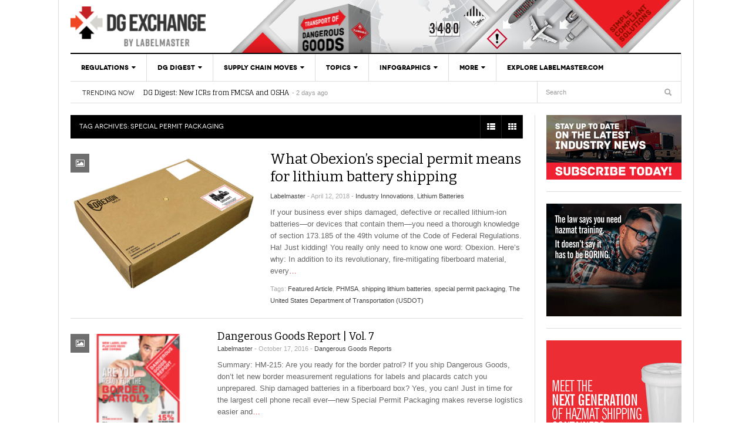

--- FILE ---
content_type: text/html; charset=UTF-8
request_url: https://blog.labelmaster.com/tag/special-permit-packaging/
body_size: 19188
content:
<!DOCTYPE html>
<html lang="en-US">
<head>
<meta charset="UTF-8" />
<meta content="width=device-width, initial-scale=1.0, user-scalable=no" name="viewport">
<title>special permit packaging Archives - Labelmaster Blog</title>
<link rel="profile" href="http://gmpg.org/xfn/11" />
<link rel="pingback" href="https://blog.labelmaster.com/xmlrpc.php" />

<script>
  (function(i,s,o,g,r,a,m){i['GoogleAnalyticsObject']=r;i[r]=i[r]||function(){
  (i[r].q=i[r].q||[]).push(arguments)},i[r].l=1*new Date();a=s.createElement(o),
  m=s.getElementsByTagName(o)[0];a.async=1;a.src=g;m.parentNode.insertBefore(a,m)
  })(window,document,'script','//www.google-analytics.com/analytics.js','ga');

  ga('create', 'UA-71447940-1', 'auto');
  ga('send', 'pageview');
</script>
	
<!-- Global site tag (gtag.js) - Google Analytics -->
<script async src="https://www.googletagmanager.com/gtag/js?id=UA-144771257-1"></script>
<script>
  window.dataLayer = window.dataLayer || [];
  function gtag(){dataLayer.push(arguments);}
  gtag('js', new Date());
  gtag('config', 'UA-144771257-1');
</script>

<meta name='robots' content='index, follow, max-image-preview:large, max-snippet:-1, max-video-preview:-1' />
	<style>img:is([sizes="auto" i], [sizes^="auto," i]) { contain-intrinsic-size: 3000px 1500px }</style>
	
	<!-- This site is optimized with the Yoast SEO plugin v26.8 - https://yoast.com/product/yoast-seo-wordpress/ -->
	<link rel="canonical" href="https://blog.labelmaster.com/tag/special-permit-packaging/" />
	<meta property="og:locale" content="en_US" />
	<meta property="og:type" content="article" />
	<meta property="og:title" content="special permit packaging Archives - Labelmaster Blog" />
	<meta property="og:url" content="https://blog.labelmaster.com/tag/special-permit-packaging/" />
	<meta property="og:site_name" content="Labelmaster Blog" />
	<meta name="twitter:card" content="summary_large_image" />
	<script type="application/ld+json" class="yoast-schema-graph">{"@context":"https://schema.org","@graph":[{"@type":"CollectionPage","@id":"https://blog.labelmaster.com/tag/special-permit-packaging/","url":"https://blog.labelmaster.com/tag/special-permit-packaging/","name":"special permit packaging Archives - Labelmaster Blog","isPartOf":{"@id":"https://blog.labelmaster.com/#website"},"primaryImageOfPage":{"@id":"https://blog.labelmaster.com/tag/special-permit-packaging/#primaryimage"},"image":{"@id":"https://blog.labelmaster.com/tag/special-permit-packaging/#primaryimage"},"thumbnailUrl":"https://blog.labelmaster.com/wp-content/uploads/ObexionLabel.png","breadcrumb":{"@id":"https://blog.labelmaster.com/tag/special-permit-packaging/#breadcrumb"},"inLanguage":"en-US"},{"@type":"ImageObject","inLanguage":"en-US","@id":"https://blog.labelmaster.com/tag/special-permit-packaging/#primaryimage","url":"https://blog.labelmaster.com/wp-content/uploads/ObexionLabel.png","contentUrl":"https://blog.labelmaster.com/wp-content/uploads/ObexionLabel.png","width":590,"height":441},{"@type":"BreadcrumbList","@id":"https://blog.labelmaster.com/tag/special-permit-packaging/#breadcrumb","itemListElement":[{"@type":"ListItem","position":1,"name":"Home","item":"https://blog.labelmaster.com/"},{"@type":"ListItem","position":2,"name":"special permit packaging"}]},{"@type":"WebSite","@id":"https://blog.labelmaster.com/#website","url":"https://blog.labelmaster.com/","name":"Labelmaster Blog","description":"Your Total Compliance Resource","potentialAction":[{"@type":"SearchAction","target":{"@type":"EntryPoint","urlTemplate":"https://blog.labelmaster.com/?s={search_term_string}"},"query-input":{"@type":"PropertyValueSpecification","valueRequired":true,"valueName":"search_term_string"}}],"inLanguage":"en-US"}]}</script>
	<!-- / Yoast SEO plugin. -->


<link rel="alternate" type="application/rss+xml" title="Labelmaster Blog &raquo; Feed" href="https://blog.labelmaster.com/feed/" />
<link rel="alternate" type="application/rss+xml" title="Labelmaster Blog &raquo; Comments Feed" href="https://blog.labelmaster.com/comments/feed/" />
<link rel="alternate" type="application/rss+xml" title="Labelmaster Blog &raquo; special permit packaging Tag Feed" href="https://blog.labelmaster.com/tag/special-permit-packaging/feed/" />
		<!-- This site uses the Google Analytics by MonsterInsights plugin v9.11.1 - Using Analytics tracking - https://www.monsterinsights.com/ -->
		<!-- Note: MonsterInsights is not currently configured on this site. The site owner needs to authenticate with Google Analytics in the MonsterInsights settings panel. -->
					<!-- No tracking code set -->
				<!-- / Google Analytics by MonsterInsights -->
		<script type="text/javascript">
/* <![CDATA[ */
window._wpemojiSettings = {"baseUrl":"https:\/\/s.w.org\/images\/core\/emoji\/16.0.1\/72x72\/","ext":".png","svgUrl":"https:\/\/s.w.org\/images\/core\/emoji\/16.0.1\/svg\/","svgExt":".svg","source":{"concatemoji":"https:\/\/blog.labelmaster.com\/wp-includes\/js\/wp-emoji-release.min.js?ver=6.8.3"}};
/*! This file is auto-generated */
!function(s,n){var o,i,e;function c(e){try{var t={supportTests:e,timestamp:(new Date).valueOf()};sessionStorage.setItem(o,JSON.stringify(t))}catch(e){}}function p(e,t,n){e.clearRect(0,0,e.canvas.width,e.canvas.height),e.fillText(t,0,0);var t=new Uint32Array(e.getImageData(0,0,e.canvas.width,e.canvas.height).data),a=(e.clearRect(0,0,e.canvas.width,e.canvas.height),e.fillText(n,0,0),new Uint32Array(e.getImageData(0,0,e.canvas.width,e.canvas.height).data));return t.every(function(e,t){return e===a[t]})}function u(e,t){e.clearRect(0,0,e.canvas.width,e.canvas.height),e.fillText(t,0,0);for(var n=e.getImageData(16,16,1,1),a=0;a<n.data.length;a++)if(0!==n.data[a])return!1;return!0}function f(e,t,n,a){switch(t){case"flag":return n(e,"\ud83c\udff3\ufe0f\u200d\u26a7\ufe0f","\ud83c\udff3\ufe0f\u200b\u26a7\ufe0f")?!1:!n(e,"\ud83c\udde8\ud83c\uddf6","\ud83c\udde8\u200b\ud83c\uddf6")&&!n(e,"\ud83c\udff4\udb40\udc67\udb40\udc62\udb40\udc65\udb40\udc6e\udb40\udc67\udb40\udc7f","\ud83c\udff4\u200b\udb40\udc67\u200b\udb40\udc62\u200b\udb40\udc65\u200b\udb40\udc6e\u200b\udb40\udc67\u200b\udb40\udc7f");case"emoji":return!a(e,"\ud83e\udedf")}return!1}function g(e,t,n,a){var r="undefined"!=typeof WorkerGlobalScope&&self instanceof WorkerGlobalScope?new OffscreenCanvas(300,150):s.createElement("canvas"),o=r.getContext("2d",{willReadFrequently:!0}),i=(o.textBaseline="top",o.font="600 32px Arial",{});return e.forEach(function(e){i[e]=t(o,e,n,a)}),i}function t(e){var t=s.createElement("script");t.src=e,t.defer=!0,s.head.appendChild(t)}"undefined"!=typeof Promise&&(o="wpEmojiSettingsSupports",i=["flag","emoji"],n.supports={everything:!0,everythingExceptFlag:!0},e=new Promise(function(e){s.addEventListener("DOMContentLoaded",e,{once:!0})}),new Promise(function(t){var n=function(){try{var e=JSON.parse(sessionStorage.getItem(o));if("object"==typeof e&&"number"==typeof e.timestamp&&(new Date).valueOf()<e.timestamp+604800&&"object"==typeof e.supportTests)return e.supportTests}catch(e){}return null}();if(!n){if("undefined"!=typeof Worker&&"undefined"!=typeof OffscreenCanvas&&"undefined"!=typeof URL&&URL.createObjectURL&&"undefined"!=typeof Blob)try{var e="postMessage("+g.toString()+"("+[JSON.stringify(i),f.toString(),p.toString(),u.toString()].join(",")+"));",a=new Blob([e],{type:"text/javascript"}),r=new Worker(URL.createObjectURL(a),{name:"wpTestEmojiSupports"});return void(r.onmessage=function(e){c(n=e.data),r.terminate(),t(n)})}catch(e){}c(n=g(i,f,p,u))}t(n)}).then(function(e){for(var t in e)n.supports[t]=e[t],n.supports.everything=n.supports.everything&&n.supports[t],"flag"!==t&&(n.supports.everythingExceptFlag=n.supports.everythingExceptFlag&&n.supports[t]);n.supports.everythingExceptFlag=n.supports.everythingExceptFlag&&!n.supports.flag,n.DOMReady=!1,n.readyCallback=function(){n.DOMReady=!0}}).then(function(){return e}).then(function(){var e;n.supports.everything||(n.readyCallback(),(e=n.source||{}).concatemoji?t(e.concatemoji):e.wpemoji&&e.twemoji&&(t(e.twemoji),t(e.wpemoji)))}))}((window,document),window._wpemojiSettings);
/* ]]> */
</script>
<style id='wp-emoji-styles-inline-css' type='text/css'>

	img.wp-smiley, img.emoji {
		display: inline !important;
		border: none !important;
		box-shadow: none !important;
		height: 1em !important;
		width: 1em !important;
		margin: 0 0.07em !important;
		vertical-align: -0.1em !important;
		background: none !important;
		padding: 0 !important;
	}
</style>
<link rel='stylesheet' id='wp-block-library-css' href='https://blog.labelmaster.com/wp-includes/css/dist/block-library/style.min.css?ver=6.8.3' type='text/css' media='all' />
<style id='classic-theme-styles-inline-css' type='text/css'>
/*! This file is auto-generated */
.wp-block-button__link{color:#fff;background-color:#32373c;border-radius:9999px;box-shadow:none;text-decoration:none;padding:calc(.667em + 2px) calc(1.333em + 2px);font-size:1.125em}.wp-block-file__button{background:#32373c;color:#fff;text-decoration:none}
</style>
<style id='noptin-email-optin-style-inline-css' type='text/css'>
.wp-block-noptin-email-optin{align-items:center;box-sizing:border-box;display:flex;justify-content:center;min-height:280px;padding:20px;position:relative;text-align:center}.wp-block-noptin-email-optin *{box-sizing:border-box}.wp-block-noptin-email-optin form{width:100%}.wp-block-noptin-email-optin.is-style-noptin-flex .noptin-block-form-footer{align-items:center;display:flex;gap:10px;justify-content:center}.wp-block-noptin-email-optin.is-style-noptin-flex .noptin-block-form-footer .noptin_form_input_email{flex-grow:1;min-width:0}.wp-block-noptin-email-optin.is-style-noptin-flex .noptin-block-form-footer .noptin_form_submit{flex-shrink:1;margin-top:0}:where(.wp-block-noptin-email-optin:not(.is-style-noptin-unstyled) input.noptin_form_input_email){background-color:#fff;border:1px solid #ced4da;border-radius:.25rem;box-shadow:none;color:#495057;padding:.45rem 1.2rem;transition:border-color .15s ease-in-out,box-shadow .15s ease-in-out}:where(.wp-block-noptin-email-optin:not(.is-style-noptin-unstyled) input.noptin_form_input_email:focus){background-color:#fff;border-color:#73b1e9;color:#495057;outline:0}:where(.wp-block-noptin-email-optin:not(.is-style-noptin-unstyled) .noptin_form_submit){background-clip:padding-box;background-color:#1e73be;border:1px solid transparent;border-radius:.25rem;box-shadow:none;color:#fff;font-weight:400;padding:.45rem 1.2rem;transition:color .15s ease-in-out,background-color .15s ease-in-out,border-color .15s ease-in-out,box-shadow .15s ease-in-out}:where(.wp-block-noptin-email-optin:not(.is-style-noptin-unstyled) .noptin_form_submit):focus,:where(.wp-block-noptin-email-optin:not(.is-style-noptin-unstyled) .noptin_form_submit):hover{box-shadow:0 .5rem 1rem rgba(0,0,0,.15)}.wp-block-noptin-email-optin:not(.is-style-noptin-unstyled) .noptin_form_title{font-size:23px;font-weight:700;line-height:1.4125;margin-bottom:10px;margin-top:16px;padding-top:4px}.wp-block-noptin-email-optin:not(.is-style-noptin-unstyled) .noptin_form_description{font-size:16px;line-height:1.3;margin-bottom:10px}.wp-block-noptin-email-optin:not(.is-style-noptin-unstyled) input.noptin_form_input_email{display:block;margin:0;width:100%}.wp-block-noptin-email-optin:not(.is-style-noptin-unstyled) input.noptin_form_input_email::-ms-expand{background-color:transparent;border:0}.wp-block-noptin-email-optin:not(.is-style-noptin-unstyled) .noptin_form_submit{display:block;flex:1 0 0;margin-top:10px;position:relative;text-align:center;text-transform:none;-webkit-user-select:none;-moz-user-select:none;user-select:none;vertical-align:middle;width:100%}.wp-block-noptin-email-optin:not(.is-style-noptin-unstyled) .noptin_form_submit:focus,.wp-block-noptin-email-optin:not(.is-style-noptin-unstyled) .noptin_form_submit:hover{outline:0!important}.noptin-block-form-header:empty{display:none}

</style>
<link rel='stylesheet' id='noptin-form-css' href='https://blog.labelmaster.com/wp-content/plugins/newsletter-optin-box/build/Forms/assets/css/style-form.css?ver=bde59fed1153516aaf60' type='text/css' media='all' />
<style id='global-styles-inline-css' type='text/css'>
:root{--wp--preset--aspect-ratio--square: 1;--wp--preset--aspect-ratio--4-3: 4/3;--wp--preset--aspect-ratio--3-4: 3/4;--wp--preset--aspect-ratio--3-2: 3/2;--wp--preset--aspect-ratio--2-3: 2/3;--wp--preset--aspect-ratio--16-9: 16/9;--wp--preset--aspect-ratio--9-16: 9/16;--wp--preset--color--black: #000000;--wp--preset--color--cyan-bluish-gray: #abb8c3;--wp--preset--color--white: #ffffff;--wp--preset--color--pale-pink: #f78da7;--wp--preset--color--vivid-red: #cf2e2e;--wp--preset--color--luminous-vivid-orange: #ff6900;--wp--preset--color--luminous-vivid-amber: #fcb900;--wp--preset--color--light-green-cyan: #7bdcb5;--wp--preset--color--vivid-green-cyan: #00d084;--wp--preset--color--pale-cyan-blue: #8ed1fc;--wp--preset--color--vivid-cyan-blue: #0693e3;--wp--preset--color--vivid-purple: #9b51e0;--wp--preset--gradient--vivid-cyan-blue-to-vivid-purple: linear-gradient(135deg,rgba(6,147,227,1) 0%,rgb(155,81,224) 100%);--wp--preset--gradient--light-green-cyan-to-vivid-green-cyan: linear-gradient(135deg,rgb(122,220,180) 0%,rgb(0,208,130) 100%);--wp--preset--gradient--luminous-vivid-amber-to-luminous-vivid-orange: linear-gradient(135deg,rgba(252,185,0,1) 0%,rgba(255,105,0,1) 100%);--wp--preset--gradient--luminous-vivid-orange-to-vivid-red: linear-gradient(135deg,rgba(255,105,0,1) 0%,rgb(207,46,46) 100%);--wp--preset--gradient--very-light-gray-to-cyan-bluish-gray: linear-gradient(135deg,rgb(238,238,238) 0%,rgb(169,184,195) 100%);--wp--preset--gradient--cool-to-warm-spectrum: linear-gradient(135deg,rgb(74,234,220) 0%,rgb(151,120,209) 20%,rgb(207,42,186) 40%,rgb(238,44,130) 60%,rgb(251,105,98) 80%,rgb(254,248,76) 100%);--wp--preset--gradient--blush-light-purple: linear-gradient(135deg,rgb(255,206,236) 0%,rgb(152,150,240) 100%);--wp--preset--gradient--blush-bordeaux: linear-gradient(135deg,rgb(254,205,165) 0%,rgb(254,45,45) 50%,rgb(107,0,62) 100%);--wp--preset--gradient--luminous-dusk: linear-gradient(135deg,rgb(255,203,112) 0%,rgb(199,81,192) 50%,rgb(65,88,208) 100%);--wp--preset--gradient--pale-ocean: linear-gradient(135deg,rgb(255,245,203) 0%,rgb(182,227,212) 50%,rgb(51,167,181) 100%);--wp--preset--gradient--electric-grass: linear-gradient(135deg,rgb(202,248,128) 0%,rgb(113,206,126) 100%);--wp--preset--gradient--midnight: linear-gradient(135deg,rgb(2,3,129) 0%,rgb(40,116,252) 100%);--wp--preset--font-size--small: 13px;--wp--preset--font-size--medium: 20px;--wp--preset--font-size--large: 36px;--wp--preset--font-size--x-large: 42px;--wp--preset--spacing--20: 0.44rem;--wp--preset--spacing--30: 0.67rem;--wp--preset--spacing--40: 1rem;--wp--preset--spacing--50: 1.5rem;--wp--preset--spacing--60: 2.25rem;--wp--preset--spacing--70: 3.38rem;--wp--preset--spacing--80: 5.06rem;--wp--preset--shadow--natural: 6px 6px 9px rgba(0, 0, 0, 0.2);--wp--preset--shadow--deep: 12px 12px 50px rgba(0, 0, 0, 0.4);--wp--preset--shadow--sharp: 6px 6px 0px rgba(0, 0, 0, 0.2);--wp--preset--shadow--outlined: 6px 6px 0px -3px rgba(255, 255, 255, 1), 6px 6px rgba(0, 0, 0, 1);--wp--preset--shadow--crisp: 6px 6px 0px rgba(0, 0, 0, 1);}:where(.is-layout-flex){gap: 0.5em;}:where(.is-layout-grid){gap: 0.5em;}body .is-layout-flex{display: flex;}.is-layout-flex{flex-wrap: wrap;align-items: center;}.is-layout-flex > :is(*, div){margin: 0;}body .is-layout-grid{display: grid;}.is-layout-grid > :is(*, div){margin: 0;}:where(.wp-block-columns.is-layout-flex){gap: 2em;}:where(.wp-block-columns.is-layout-grid){gap: 2em;}:where(.wp-block-post-template.is-layout-flex){gap: 1.25em;}:where(.wp-block-post-template.is-layout-grid){gap: 1.25em;}.has-black-color{color: var(--wp--preset--color--black) !important;}.has-cyan-bluish-gray-color{color: var(--wp--preset--color--cyan-bluish-gray) !important;}.has-white-color{color: var(--wp--preset--color--white) !important;}.has-pale-pink-color{color: var(--wp--preset--color--pale-pink) !important;}.has-vivid-red-color{color: var(--wp--preset--color--vivid-red) !important;}.has-luminous-vivid-orange-color{color: var(--wp--preset--color--luminous-vivid-orange) !important;}.has-luminous-vivid-amber-color{color: var(--wp--preset--color--luminous-vivid-amber) !important;}.has-light-green-cyan-color{color: var(--wp--preset--color--light-green-cyan) !important;}.has-vivid-green-cyan-color{color: var(--wp--preset--color--vivid-green-cyan) !important;}.has-pale-cyan-blue-color{color: var(--wp--preset--color--pale-cyan-blue) !important;}.has-vivid-cyan-blue-color{color: var(--wp--preset--color--vivid-cyan-blue) !important;}.has-vivid-purple-color{color: var(--wp--preset--color--vivid-purple) !important;}.has-black-background-color{background-color: var(--wp--preset--color--black) !important;}.has-cyan-bluish-gray-background-color{background-color: var(--wp--preset--color--cyan-bluish-gray) !important;}.has-white-background-color{background-color: var(--wp--preset--color--white) !important;}.has-pale-pink-background-color{background-color: var(--wp--preset--color--pale-pink) !important;}.has-vivid-red-background-color{background-color: var(--wp--preset--color--vivid-red) !important;}.has-luminous-vivid-orange-background-color{background-color: var(--wp--preset--color--luminous-vivid-orange) !important;}.has-luminous-vivid-amber-background-color{background-color: var(--wp--preset--color--luminous-vivid-amber) !important;}.has-light-green-cyan-background-color{background-color: var(--wp--preset--color--light-green-cyan) !important;}.has-vivid-green-cyan-background-color{background-color: var(--wp--preset--color--vivid-green-cyan) !important;}.has-pale-cyan-blue-background-color{background-color: var(--wp--preset--color--pale-cyan-blue) !important;}.has-vivid-cyan-blue-background-color{background-color: var(--wp--preset--color--vivid-cyan-blue) !important;}.has-vivid-purple-background-color{background-color: var(--wp--preset--color--vivid-purple) !important;}.has-black-border-color{border-color: var(--wp--preset--color--black) !important;}.has-cyan-bluish-gray-border-color{border-color: var(--wp--preset--color--cyan-bluish-gray) !important;}.has-white-border-color{border-color: var(--wp--preset--color--white) !important;}.has-pale-pink-border-color{border-color: var(--wp--preset--color--pale-pink) !important;}.has-vivid-red-border-color{border-color: var(--wp--preset--color--vivid-red) !important;}.has-luminous-vivid-orange-border-color{border-color: var(--wp--preset--color--luminous-vivid-orange) !important;}.has-luminous-vivid-amber-border-color{border-color: var(--wp--preset--color--luminous-vivid-amber) !important;}.has-light-green-cyan-border-color{border-color: var(--wp--preset--color--light-green-cyan) !important;}.has-vivid-green-cyan-border-color{border-color: var(--wp--preset--color--vivid-green-cyan) !important;}.has-pale-cyan-blue-border-color{border-color: var(--wp--preset--color--pale-cyan-blue) !important;}.has-vivid-cyan-blue-border-color{border-color: var(--wp--preset--color--vivid-cyan-blue) !important;}.has-vivid-purple-border-color{border-color: var(--wp--preset--color--vivid-purple) !important;}.has-vivid-cyan-blue-to-vivid-purple-gradient-background{background: var(--wp--preset--gradient--vivid-cyan-blue-to-vivid-purple) !important;}.has-light-green-cyan-to-vivid-green-cyan-gradient-background{background: var(--wp--preset--gradient--light-green-cyan-to-vivid-green-cyan) !important;}.has-luminous-vivid-amber-to-luminous-vivid-orange-gradient-background{background: var(--wp--preset--gradient--luminous-vivid-amber-to-luminous-vivid-orange) !important;}.has-luminous-vivid-orange-to-vivid-red-gradient-background{background: var(--wp--preset--gradient--luminous-vivid-orange-to-vivid-red) !important;}.has-very-light-gray-to-cyan-bluish-gray-gradient-background{background: var(--wp--preset--gradient--very-light-gray-to-cyan-bluish-gray) !important;}.has-cool-to-warm-spectrum-gradient-background{background: var(--wp--preset--gradient--cool-to-warm-spectrum) !important;}.has-blush-light-purple-gradient-background{background: var(--wp--preset--gradient--blush-light-purple) !important;}.has-blush-bordeaux-gradient-background{background: var(--wp--preset--gradient--blush-bordeaux) !important;}.has-luminous-dusk-gradient-background{background: var(--wp--preset--gradient--luminous-dusk) !important;}.has-pale-ocean-gradient-background{background: var(--wp--preset--gradient--pale-ocean) !important;}.has-electric-grass-gradient-background{background: var(--wp--preset--gradient--electric-grass) !important;}.has-midnight-gradient-background{background: var(--wp--preset--gradient--midnight) !important;}.has-small-font-size{font-size: var(--wp--preset--font-size--small) !important;}.has-medium-font-size{font-size: var(--wp--preset--font-size--medium) !important;}.has-large-font-size{font-size: var(--wp--preset--font-size--large) !important;}.has-x-large-font-size{font-size: var(--wp--preset--font-size--x-large) !important;}
:where(.wp-block-post-template.is-layout-flex){gap: 1.25em;}:where(.wp-block-post-template.is-layout-grid){gap: 1.25em;}
:where(.wp-block-columns.is-layout-flex){gap: 2em;}:where(.wp-block-columns.is-layout-grid){gap: 2em;}
:root :where(.wp-block-pullquote){font-size: 1.5em;line-height: 1.6;}
</style>
<link rel='stylesheet' id='email-subscription_css-css' href='https://blog.labelmaster.com/wp-content/plugins/email-subscription/assets/email-subscription.css?ver=0.50' type='text/css' media='all' />
<link rel='stylesheet' id='quiz-maker-css' href='https://blog.labelmaster.com/wp-content/plugins/quiz-maker/public/css/quiz-maker-public.css?ver=21.5.5' type='text/css' media='all' />
<link rel='stylesheet' id='wp-components-css' href='https://blog.labelmaster.com/wp-includes/css/dist/components/style.min.css?ver=6.8.3' type='text/css' media='all' />
<link rel='stylesheet' id='godaddy-styles-css' href='https://blog.labelmaster.com/wp-content/mu-plugins/vendor/wpex/godaddy-launch/includes/Dependencies/GoDaddy/Styles/build/latest.css?ver=2.0.2' type='text/css' media='all' />
<link rel='stylesheet' id='dw_focus_template-css' href='https://blog.labelmaster.com/wp-content/themes/dw-focus/assets/css/dw-focus.min.css?ver=6.8.3' type='text/css' media='all' />
<link rel='stylesheet' id='dw_focus_responsive-css' href='https://blog.labelmaster.com/wp-content/themes/dw-focus/assets/css/dw-focus-responsive.min.css?ver=6.8.3' type='text/css' media='all' />
<link rel='stylesheet' id='style-css' href='https://blog.labelmaster.com/wp-content/themes/dw-focus-child/style.css?ver=6.8.3' type='text/css' media='all' />
<link rel='stylesheet' id='dw-focus-qa-css' href='https://blog.labelmaster.com/wp-content/themes/dw-focus-child/dwqa-templates/style.css?ver=6.8.3' type='text/css' media='all' />
<script type="text/javascript" src="https://blog.labelmaster.com/wp-includes/js/jquery/jquery.min.js?ver=3.7.1" id="jquery-core-js"></script>
<script type="text/javascript" src="https://blog.labelmaster.com/wp-includes/js/jquery/jquery-migrate.min.js?ver=3.4.1" id="jquery-migrate-js"></script>
<script type="text/javascript" src="https://blog.labelmaster.com/wp-content/themes/dw-focus/assets/js/jquery.mouse.move.js?ver=6.8.3" id="mouse-move-js"></script>
<script type="text/javascript" src="https://blog.labelmaster.com/wp-content/themes/dw-focus/assets/js/jquery.swipe.js?ver=6.8.3" id="swipe-js"></script>
<script type="text/javascript" src="https://blog.labelmaster.com/wp-content/themes/dw-focus/assets/js/jquery.infinitescroll.min.js?ver=6.8.3" id="infinitescroll-js"></script>
<script type="text/javascript" id="dw_focus-js-extra">
/* <![CDATA[ */
var dw_focus = {"ajax_url":"https:\/\/blog.labelmaster.com\/wp-admin\/admin-ajax.php"};
/* ]]> */
</script>
<script type="text/javascript" src="https://blog.labelmaster.com/wp-content/themes/dw-focus/assets/js/dw-focus.min.js?ver=6.8.3" id="dw_focus-js"></script>
<link rel="https://api.w.org/" href="https://blog.labelmaster.com/wp-json/" /><link rel="alternate" title="JSON" type="application/json" href="https://blog.labelmaster.com/wp-json/wp/v2/tags/557" /><link rel="EditURI" type="application/rsd+xml" title="RSD" href="https://blog.labelmaster.com/xmlrpc.php?rsd" />
<meta name="generator" content="WordPress 6.8.3" />
<!-- HFCM by 99 Robots - Snippet # 2: CD Social Tracking -->
<script>
(function(a, b, c, d, e, m) {
	a['OktopostTrackerObject'] = d;
	a[d] = a[d] || function() {
		(a[d].q = a[d].q || []).push(arguments);
	};
	e = b.createElement('script');
	m = b.getElementsByTagName('script')[0];
	e.async = 1;
	e.src = c;
	m.parentNode.insertBefore(e, m);
})(window, document, 'https://static.oktopost.com/oktrk.js', '_oktrk');

_oktrk('create', '001blwgit12rz4w');
</script>
<!-- /end HFCM by 99 Robots -->
		<!--[if lt IE 9]>
			<script src="https://blog.labelmaster.com/wp-content/themes/dw-focus/assets/js/html5.js" type="text/javascript"></script>
		<![endif]-->
		<style type="text/css">
		.top-news.loading .load
		{
  			display: none;
		}
/*		.dropdown-toggle.loading .read {
			display: none;
		}*/
		
		
		
			</style>
	<link rel="shortcut icon" href="https://blog.labelmaster.com/wp-content/themes/dw-focus/assets/img/favicon.ico">
<!-- Hotjar Tracking Code for http://blog.labelmaster.com -->
<script>
    (function(h,o,t,j,a,r){
        h.hj=h.hj||function(){(h.hj.q=h.hj.q||[]).push(arguments)};
        h._hjSettings={hjid:407479,hjsv:5};
        a=o.getElementsByTagName('head')[0];
        r=o.createElement('script');r.async=1;
        r.src=t+h._hjSettings.hjid+j+h._hjSettings.hjsv;
        a.appendChild(r);
    })(window,document,'//static.hotjar.com/c/hotjar-','.js?sv=');
</script>

</head>
<body class="archive tag tag-special-permit-packaging tag-557 wp-theme-dw-focus wp-child-theme-dw-focus-child noptin desktop chrome  not-login right-sidebar group-blog color-category" >
	<header id="masthead" class="site-header" role="banner">
	    <div class="container">
	    	<div id="header">
	    		<div class="row">
	           		<div id="branding" class="span3 visible-desktop">
		                <h1>
		                	<a href="https://blog.labelmaster.com/" title="Labelmaster Blog" rel="home">
		                		Labelmaster Blog		                	</a>
		                </h1>
		            </div>
		            		            <div id="sidebar-header" class="span9">
	            		<aside id="text-28" class="widget widget_text">			<div class="textwidget"><a href="https://blog.labelmaster.com/"><img class="alignnone size-full wp-image-1064" src="https://blog.labelmaster.com/wp-content/uploads/2015/03/LMB_Masthead04.png" alt="Labelmaster Blog" width="770" height="90" /></a></div>
		</aside>		            </div>
		            		        </div>
	        </div>
	        		            <div class="btn-group top-news lastest">
		            	<i class="fa fa-spinner fa-spin" style="font-size: 30px; display:none;"></i>
				    			<a class="dropdown-toggle" data-max="15" data-number="0" data-display="today" data-today="false" data-toggle="dropdown" href="#">
			<span class="number load">15</span>
			<span class="text load" style="display:block">Must read articles <i class="icon-caret-down"></i></span>
		</a>
						    </div>
			
		    <div class="wrap-navigation">
		        <nav id="site-navigation" class="main-navigation navbar" role="navigation">
		            <div class="navbar-inner">
						<button class="btn btn-navbar" data-target=".nav-collapse" data-toggle="collapse"  type="button">
							<span class="icon-bar"></span>
							<span class="icon-bar"></span>
							<span class="icon-bar"></span>
						</button>

						<button class="collapse-search hidden-desktop" data-target=".search-collapse" data-toggle="collapse" >
							<i class="icon-search"></i>
						</button>

						<a class="small-logo hidden-desktop" rel="home" title="DW Focus" href="https://blog.labelmaster.com/">DW Focus</a>
					
												<ul class="social-links visible-desktop">
																																																</ul><!-- End social links -->

						<div class="search-collapse collapse">
								<form method="get" name="searchForm" class="searchForm" action="https://blog.labelmaster.com/" role="search">
		<input type="text" class="field" name="s" value="" placeholder="Search" />
		<input type="submit" class="submit" />
	</form>
						</div>

						<div class="nav-collapse collapse">
							<ul id="menu-labelmaster" class="nav"><li id="menu-item-1041" class="menu-item menu-item-type-taxonomy menu-item-object-category menu-item-has-children menu-parent-item menu-parent-item menu-item-1041 color-none menu-item-category-113 0"><a href="https://blog.labelmaster.com/category/regulations/">Regulations</a><div class="sub-mega-wrap">
<i class="sub-menu-collapse icon-chevron-down hidden-desktop"></i>
<ul class="sub-menu">
	<li id="menu-item-1045" class="menu-item menu-item-type-taxonomy menu-item-object-category menu-item-1045 active color-none menu-item-category-117 1"><a href="https://blog.labelmaster.com/category/regulations/u-s-regulations/">U.S. Regulations</a></li>
	<li id="menu-item-1046" class="menu-item menu-item-type-taxonomy menu-item-object-category menu-item-1046 color-none menu-item-category-118 1"><a href="https://blog.labelmaster.com/category/regulations/international-regulations/">International Regulations</a></li>
</ul>
<div class='subcat'><div class='active' id='mn-latest-1045'><ul id='mn-latest-1045'><li class='has-thumbnail' ><div class='subcat-thumbnail'><a href='https://blog.labelmaster.com/label-finder-updates-include-international-shipping-options/' title='Label Finder Updates Include International Shipping Options'><img width="40" height="23" src="https://blog.labelmaster.com/wp-content/uploads/Labelfinder-blog-copy-110x62.jpg" class="attachment-40x40 size-40x40 wp-post-image" alt="" decoding="async" srcset="https://blog.labelmaster.com/wp-content/uploads/Labelfinder-blog-copy-110x62.jpg 110w, https://blog.labelmaster.com/wp-content/uploads/Labelfinder-blog-copy-230x130.jpg 230w, https://blog.labelmaster.com/wp-content/uploads/Labelfinder-blog-copy.jpg 600w" sizes="(max-width: 40px) 100vw, 40px" /></a></div><div class='subcat-title'><a href='https://blog.labelmaster.com/label-finder-updates-include-international-shipping-options/' title='Label Finder Updates Include International Shipping Options'> Label Finder Updates Include International Shipping Options</a><span> - July 18, 2024</span></div></li><li ><div class='subcat-thumbnail'><a href='https://blog.labelmaster.com/dgis-lithium-battery-advisor-helps-streamline-and-simplify-air-shipments-of-lithium-batteries/' title='DGIS Lithium Battery Advisor Helps Streamline and Simplify Air Shipments of Lithium Batteries'></a></div><div class='subcat-title'><a href='https://blog.labelmaster.com/dgis-lithium-battery-advisor-helps-streamline-and-simplify-air-shipments-of-lithium-batteries/' title='DGIS Lithium Battery Advisor Helps Streamline and Simplify Air Shipments of Lithium Batteries'> DGIS Lithium Battery Advisor Helps Streamline and Simplify Air Shipments of Lithium Batteries</a><span> - October 17, 2023</span></div></li><li ><div class='subcat-thumbnail'><a href='https://blog.labelmaster.com/dg-digest-new-information-collection-request-icr-proposal-from-osha-regarding-the-lead-standard/' title='DG Digest: New Information Collection Request (ICR) Proposal From OSHA Regarding the Lead Standard'></a></div><div class='subcat-title'><a href='https://blog.labelmaster.com/dg-digest-new-information-collection-request-icr-proposal-from-osha-regarding-the-lead-standard/' title='DG Digest: New Information Collection Request (ICR) Proposal From OSHA Regarding the Lead Standard'> DG Digest: New Information Collection Request (ICR) Proposal From OSHA Regarding the Lead Standard</a><span> - March 20, 2023</span></div></li><li class='has-thumbnail' ><div class='subcat-thumbnail'><a href='https://blog.labelmaster.com/shipping-lithium-battery-devices-or-other-hazmat-via-usps-these-new-rules-are-effective-immediately/' title='Shipping lithium battery devices or other hazmat via USPS? These new rules are effective immediately.'><img width="40" height="27" src="https://blog.labelmaster.com/wp-content/uploads/USPS-Changes-6_6-110x73.jpeg" class="attachment-40x40 size-40x40 wp-post-image" alt="" decoding="async" srcset="https://blog.labelmaster.com/wp-content/uploads/USPS-Changes-6_6-110x73.jpeg 110w, https://blog.labelmaster.com/wp-content/uploads/USPS-Changes-6_6-195x130.jpeg 195w, https://blog.labelmaster.com/wp-content/uploads/USPS-Changes-6_6-541x360.jpeg 541w, https://blog.labelmaster.com/wp-content/uploads/USPS-Changes-6_6.jpeg 600w" sizes="(max-width: 40px) 100vw, 40px" /></a></div><div class='subcat-title'><a href='https://blog.labelmaster.com/shipping-lithium-battery-devices-or-other-hazmat-via-usps-these-new-rules-are-effective-immediately/' title='Shipping lithium battery devices or other hazmat via USPS? These new rules are effective immediately.'> Shipping lithium battery devices or other hazmat via USPS? These new rules are effective immediately.</a><span> - June 8, 2022</span></div></li><li class='has-thumbnail' ><div class='subcat-thumbnail'><a href='https://blog.labelmaster.com/will-phmsa-receive-dangerous-goods-research-ideas-that-actually-make-dg-simpler/' title='Will PHMSA receive Dangerous Goods research ideas that actually make DG simpler?'><img width="40" height="27" src="https://blog.labelmaster.com/wp-content/uploads/Complicated-Hazmat-110x74.jpeg" class="attachment-40x40 size-40x40 wp-post-image" alt="" decoding="async" srcset="https://blog.labelmaster.com/wp-content/uploads/Complicated-Hazmat-110x74.jpeg 110w, https://blog.labelmaster.com/wp-content/uploads/Complicated-Hazmat-193x130.jpeg 193w, https://blog.labelmaster.com/wp-content/uploads/Complicated-Hazmat-533x360.jpeg 533w, https://blog.labelmaster.com/wp-content/uploads/Complicated-Hazmat.jpeg 600w" sizes="(max-width: 40px) 100vw, 40px" /></a></div><div class='subcat-title'><a href='https://blog.labelmaster.com/will-phmsa-receive-dangerous-goods-research-ideas-that-actually-make-dg-simpler/' title='Will PHMSA receive Dangerous Goods research ideas that actually make DG simpler?'> Will PHMSA receive Dangerous Goods research ideas that actually make DG simpler?</a><span> - July 29, 2021</span></div></li></ul><a href='https://blog.labelmaster.com/category/regulations/u-s-regulations/' title=''>View all</a></div><div class='' id='mn-latest-1046'><ul id='mn-latest-1046'><li class='has-thumbnail' ><div class='subcat-thumbnail'><a href='https://blog.labelmaster.com/label-finder-updates-include-international-shipping-options/' title='Label Finder Updates Include International Shipping Options'><img width="40" height="23" src="https://blog.labelmaster.com/wp-content/uploads/Labelfinder-blog-copy-110x62.jpg" class="attachment-40x40 size-40x40 wp-post-image" alt="" decoding="async" srcset="https://blog.labelmaster.com/wp-content/uploads/Labelfinder-blog-copy-110x62.jpg 110w, https://blog.labelmaster.com/wp-content/uploads/Labelfinder-blog-copy-230x130.jpg 230w, https://blog.labelmaster.com/wp-content/uploads/Labelfinder-blog-copy.jpg 600w" sizes="(max-width: 40px) 100vw, 40px" /></a></div><div class='subcat-title'><a href='https://blog.labelmaster.com/label-finder-updates-include-international-shipping-options/' title='Label Finder Updates Include International Shipping Options'> Label Finder Updates Include International Shipping Options</a><span> - July 18, 2024</span></div></li><li class='has-thumbnail' ><div class='subcat-thumbnail'><a href='https://blog.labelmaster.com/how-to-ship-lithium-batteries-by-air-as-of-april-1-2016/' title='How to ship lithium batteries by air—in 2022 and beyond'><img width="40" height="27" src="https://blog.labelmaster.com/wp-content/uploads/LithiumBattery_ByAir_Header_v2-110x73.jpg" class="attachment-40x40 size-40x40 wp-post-image" alt="How to Ship Lithium Batteries by Air" decoding="async" srcset="https://blog.labelmaster.com/wp-content/uploads/LithiumBattery_ByAir_Header_v2-110x73.jpg 110w, https://blog.labelmaster.com/wp-content/uploads/LithiumBattery_ByAir_Header_v2-195x130.jpg 195w, https://blog.labelmaster.com/wp-content/uploads/LithiumBattery_ByAir_Header_v2-540x360.jpg 540w, https://blog.labelmaster.com/wp-content/uploads/LithiumBattery_ByAir_Header_v2-768x512.jpg 768w, https://blog.labelmaster.com/wp-content/uploads/LithiumBattery_ByAir_Header_v2.jpg 1200w" sizes="(max-width: 40px) 100vw, 40px" /></a></div><div class='subcat-title'><a href='https://blog.labelmaster.com/how-to-ship-lithium-batteries-by-air-as-of-april-1-2016/' title='How to ship lithium batteries by air—in 2022 and beyond'> How to ship lithium batteries by air—in 2022 and beyond</a><span> - January 20, 2022</span></div></li><li class='has-thumbnail' ><div class='subcat-thumbnail'><a href='https://blog.labelmaster.com/new-opportunities-for-hazmat-shippers-in-india-pando-integrates-dgis/' title='New opportunities for hazmat shippers in India: Pando integrates DGIS'><img width="40" height="27" src="https://blog.labelmaster.com/wp-content/uploads/Shipping-India-110x73.jpeg" class="attachment-40x40 size-40x40 wp-post-image" alt="" decoding="async" srcset="https://blog.labelmaster.com/wp-content/uploads/Shipping-India-110x73.jpeg 110w, https://blog.labelmaster.com/wp-content/uploads/Shipping-India-195x130.jpeg 195w, https://blog.labelmaster.com/wp-content/uploads/Shipping-India-540x360.jpeg 540w, https://blog.labelmaster.com/wp-content/uploads/Shipping-India.jpeg 600w" sizes="(max-width: 40px) 100vw, 40px" /></a></div><div class='subcat-title'><a href='https://blog.labelmaster.com/new-opportunities-for-hazmat-shippers-in-india-pando-integrates-dgis/' title='New opportunities for hazmat shippers in India: Pando integrates DGIS'> New opportunities for hazmat shippers in India: Pando integrates DGIS</a><span> - December 9, 2021</span></div></li><li class='has-thumbnail' ><div class='subcat-thumbnail'><a href='https://blog.labelmaster.com/what-will-lithium-battery-shippers-do-without-section-ii-packing-instructions/' title='What will lithium battery shippers do without Section II Packing Instructions?'><img width="40" height="27" src="https://blog.labelmaster.com/wp-content/uploads/packing-II-Instructions-Change-Blog-110x74.jpeg" class="attachment-40x40 size-40x40 wp-post-image" alt="" decoding="async" srcset="https://blog.labelmaster.com/wp-content/uploads/packing-II-Instructions-Change-Blog-110x74.jpeg 110w, https://blog.labelmaster.com/wp-content/uploads/packing-II-Instructions-Change-Blog-195x130.jpeg 195w, https://blog.labelmaster.com/wp-content/uploads/packing-II-Instructions-Change-Blog-539x360.jpeg 539w, https://blog.labelmaster.com/wp-content/uploads/packing-II-Instructions-Change-Blog.jpeg 600w" sizes="(max-width: 40px) 100vw, 40px" /></a></div><div class='subcat-title'><a href='https://blog.labelmaster.com/what-will-lithium-battery-shippers-do-without-section-ii-packing-instructions/' title='What will lithium battery shippers do without Section II Packing Instructions?'> What will lithium battery shippers do without Section II Packing Instructions?</a><span> - October 28, 2021</span></div></li><li class='has-thumbnail' ><div class='subcat-thumbnail'><a href='https://blog.labelmaster.com/everything-you-need-to-know-about-msds-sds-conversions/' title='Everything you need to know about MSDS-SDS conversions'><img width="40" height="27" src="https://blog.labelmaster.com/wp-content/uploads/SDS-Blog-Hero-2_21-110x73.jpg" class="attachment-40x40 size-40x40 wp-post-image" alt="" decoding="async" srcset="https://blog.labelmaster.com/wp-content/uploads/SDS-Blog-Hero-2_21-110x73.jpg 110w, https://blog.labelmaster.com/wp-content/uploads/SDS-Blog-Hero-2_21-195x130.jpg 195w, https://blog.labelmaster.com/wp-content/uploads/SDS-Blog-Hero-2_21-540x360.jpg 540w, https://blog.labelmaster.com/wp-content/uploads/SDS-Blog-Hero-2_21.jpg 600w" sizes="(max-width: 40px) 100vw, 40px" /></a></div><div class='subcat-title'><a href='https://blog.labelmaster.com/everything-you-need-to-know-about-msds-sds-conversions/' title='Everything you need to know about MSDS-SDS conversions'> Everything you need to know about MSDS-SDS conversions</a><span> - February 11, 2021</span></div></li></ul><a href='https://blog.labelmaster.com/category/regulations/international-regulations/' title=''>View all</a></div></div> 
</div>
</li>
<li id="menu-item-2969" class="menu-item menu-item-type-taxonomy menu-item-object-category menu-item-has-children menu-parent-item menu-parent-item menu-item-2969 color-none menu-item-category-461 0"><a href="https://blog.labelmaster.com/category/dgdigest/">DG Digest</a><div class="sub-mega-wrap">
<i class="sub-menu-collapse icon-chevron-down hidden-desktop"></i>
<ul class="sub-menu">
	<li id="menu-item-2972" class="menu-item menu-item-type-taxonomy menu-item-object-category menu-item-2972 active color-none menu-item-category-461 1"><a href="https://blog.labelmaster.com/category/dgdigest/">Articles</a></li>
</ul>
<div class='subcat'><div class='active' id='mn-latest-2972'><ul id='mn-latest-2972'><li class='has-thumbnail' ><div class='subcat-thumbnail'><a href='https://blog.labelmaster.com/icrs-from-fmcsa-and-osha/' title='DG Digest: New ICRs from FMCSA and OSHA'><img width="40" height="27" src="https://blog.labelmaster.com/wp-content/uploads/information-collection-request-110x73.png" class="attachment-40x40 size-40x40 wp-post-image" alt="" decoding="async" srcset="https://blog.labelmaster.com/wp-content/uploads/information-collection-request-110x73.png 110w, https://blog.labelmaster.com/wp-content/uploads/information-collection-request-195x130.png 195w, https://blog.labelmaster.com/wp-content/uploads/information-collection-request-540x360.png 540w, https://blog.labelmaster.com/wp-content/uploads/information-collection-request-768x512.png 768w, https://blog.labelmaster.com/wp-content/uploads/information-collection-request-1320x880.png 1320w, https://blog.labelmaster.com/wp-content/uploads/information-collection-request.png 1536w" sizes="(max-width: 40px) 100vw, 40px" /></a></div><div class='subcat-title'><a href='https://blog.labelmaster.com/icrs-from-fmcsa-and-osha/' title='DG Digest: New ICRs from FMCSA and OSHA'> DG Digest: New ICRs from FMCSA and OSHA</a><span> - 2 days ago</span></div></li><li class='has-thumbnail' ><div class='subcat-thumbnail'><a href='https://blog.labelmaster.com/phmsas-first-special-permit-actions-of-2026/' title='DG Digest: PHMSA&#8217;s First Special Permit Actions of 2026'><img width="40" height="27" src="https://blog.labelmaster.com/wp-content/uploads/judicial-decision-on-preemption-110x73.jpg" class="attachment-40x40 size-40x40 wp-post-image" alt="" decoding="async" srcset="https://blog.labelmaster.com/wp-content/uploads/judicial-decision-on-preemption-110x73.jpg 110w, https://blog.labelmaster.com/wp-content/uploads/judicial-decision-on-preemption-195x130.jpg 195w, https://blog.labelmaster.com/wp-content/uploads/judicial-decision-on-preemption-540x360.jpg 540w, https://blog.labelmaster.com/wp-content/uploads/judicial-decision-on-preemption-768x512.jpg 768w, https://blog.labelmaster.com/wp-content/uploads/judicial-decision-on-preemption.jpg 1536w" sizes="(max-width: 40px) 100vw, 40px" /></a></div><div class='subcat-title'><a href='https://blog.labelmaster.com/phmsas-first-special-permit-actions-of-2026/' title='DG Digest: PHMSA&#8217;s First Special Permit Actions of 2026'> DG Digest: PHMSA&#8217;s First Special Permit Actions of 2026</a><span> - January 19, 2026</span></div></li><li class='has-thumbnail' ><div class='subcat-thumbnail'><a href='https://blog.labelmaster.com/two-regulatory-preemption-considerations-from-phmsa/' title='DG Digest: TWO Regulatory Preemption Considerations from PHMSA and More – OSHA, FMCSA, FRA, EPA'><img width="40" height="27" src="https://blog.labelmaster.com/wp-content/uploads/judicial-decision-on-preemption-110x73.jpg" class="attachment-40x40 size-40x40 wp-post-image" alt="" decoding="async" srcset="https://blog.labelmaster.com/wp-content/uploads/judicial-decision-on-preemption-110x73.jpg 110w, https://blog.labelmaster.com/wp-content/uploads/judicial-decision-on-preemption-195x130.jpg 195w, https://blog.labelmaster.com/wp-content/uploads/judicial-decision-on-preemption-540x360.jpg 540w, https://blog.labelmaster.com/wp-content/uploads/judicial-decision-on-preemption-768x512.jpg 768w, https://blog.labelmaster.com/wp-content/uploads/judicial-decision-on-preemption.jpg 1536w" sizes="(max-width: 40px) 100vw, 40px" /></a></div><div class='subcat-title'><a href='https://blog.labelmaster.com/two-regulatory-preemption-considerations-from-phmsa/' title='DG Digest: TWO Regulatory Preemption Considerations from PHMSA and More – OSHA, FMCSA, FRA, EPA'> DG Digest: TWO Regulatory Preemption Considerations from PHMSA and More – OSHA, FMCSA, FRA, EPA</a><span> - January 12, 2026</span></div></li><li class='has-thumbnail' ><div class='subcat-thumbnail'><a href='https://blog.labelmaster.com/transport-canada-standards-for-portable-tanks/' title='DG Digest: Transport Canada Proposes New Standards for Portable Tanks'><img width="40" height="28" src="https://blog.labelmaster.com/wp-content/uploads/Transport-Canada-110x77.png" class="attachment-40x40 size-40x40 wp-post-image" alt="" decoding="async" srcset="https://blog.labelmaster.com/wp-content/uploads/Transport-Canada-110x77.png 110w, https://blog.labelmaster.com/wp-content/uploads/Transport-Canada-186x130.png 186w, https://blog.labelmaster.com/wp-content/uploads/Transport-Canada.png 500w" sizes="(max-width: 40px) 100vw, 40px" /></a></div><div class='subcat-title'><a href='https://blog.labelmaster.com/transport-canada-standards-for-portable-tanks/' title='DG Digest: Transport Canada Proposes New Standards for Portable Tanks'> DG Digest: Transport Canada Proposes New Standards for Portable Tanks</a><span> - December 29, 2025</span></div></li><li class='has-thumbnail' ><div class='subcat-thumbnail'><a href='https://blog.labelmaster.com/new-letters-of-interpretation-from-phmsa/' title='DG Digest: New Letters of Interpretation from PHMSA.'><img width="40" height="14" src="https://blog.labelmaster.com/wp-content/uploads/phmsa-logo-110x39.png" class="attachment-40x40 size-40x40 wp-post-image" alt="" decoding="async" srcset="https://blog.labelmaster.com/wp-content/uploads/phmsa-logo-110x39.png 110w, https://blog.labelmaster.com/wp-content/uploads/phmsa-logo-230x82.png 230w, https://blog.labelmaster.com/wp-content/uploads/phmsa-logo-520x198.png 520w, https://blog.labelmaster.com/wp-content/uploads/phmsa-logo.png 555w" sizes="(max-width: 40px) 100vw, 40px" /></a></div><div class='subcat-title'><a href='https://blog.labelmaster.com/new-letters-of-interpretation-from-phmsa/' title='DG Digest: New Letters of Interpretation from PHMSA.'> DG Digest: New Letters of Interpretation from PHMSA.</a><span> - December 22, 2025</span></div></li></ul><a href='https://blog.labelmaster.com/category/dgdigest/' title=''>View all</a></div></div> 
</div>
</li>
<li id="menu-item-6947" class="menu-item menu-item-type-taxonomy menu-item-object-category menu-item-has-children menu-parent-item menu-parent-item menu-item-6947 color-none menu-item-category-729 0"><a href="https://blog.labelmaster.com/category/supply-chain-moves/">Supply Chain Moves</a><div class="sub-mega-wrap">
<i class="sub-menu-collapse icon-chevron-down hidden-desktop"></i>
<ul class="sub-menu">
	<li id="menu-item-6949" class="menu-item menu-item-type-taxonomy menu-item-object-category menu-item-6949 active color-none menu-item-category-729 1"><a href="https://blog.labelmaster.com/category/supply-chain-moves/">Weekly Reports</a></li>
</ul>
<div class='subcat'><div class='active' id='mn-latest-6949'><ul id='mn-latest-6949'><li class='has-thumbnail' ><div class='subcat-thumbnail'><a href='https://blog.labelmaster.com/supply-chain-moves-week-of-october-16-2023/' title='Supply Chain Moves: Week of October 16th, 2023'><img width="40" height="28" src="https://blog.labelmaster.com/wp-content/uploads/SUPPLY-CHAIN-MOVES_banner-4-110x77.png" class="attachment-40x40 size-40x40 wp-post-image" alt="" decoding="async" srcset="https://blog.labelmaster.com/wp-content/uploads/SUPPLY-CHAIN-MOVES_banner-4-110x77.png 110w, https://blog.labelmaster.com/wp-content/uploads/SUPPLY-CHAIN-MOVES_banner-4-186x130.png 186w, https://blog.labelmaster.com/wp-content/uploads/SUPPLY-CHAIN-MOVES_banner-4.png 500w" sizes="(max-width: 40px) 100vw, 40px" /></a></div><div class='subcat-title'><a href='https://blog.labelmaster.com/supply-chain-moves-week-of-october-16-2023/' title='Supply Chain Moves: Week of October 16th, 2023'> Supply Chain Moves: Week of October 16th, 2023</a><span> - October 17, 2023</span></div></li><li class='has-thumbnail' ><div class='subcat-thumbnail'><a href='https://blog.labelmaster.com/supply-chain-moves-week-of-october-2-2023/' title='Supply Chain Moves: Week of October 2nd, 2023'><img width="40" height="28" src="https://blog.labelmaster.com/wp-content/uploads/SUPPLY-CHAIN-MOVES_banner-4-110x77.png" class="attachment-40x40 size-40x40 wp-post-image" alt="" decoding="async" srcset="https://blog.labelmaster.com/wp-content/uploads/SUPPLY-CHAIN-MOVES_banner-4-110x77.png 110w, https://blog.labelmaster.com/wp-content/uploads/SUPPLY-CHAIN-MOVES_banner-4-186x130.png 186w, https://blog.labelmaster.com/wp-content/uploads/SUPPLY-CHAIN-MOVES_banner-4.png 500w" sizes="(max-width: 40px) 100vw, 40px" /></a></div><div class='subcat-title'><a href='https://blog.labelmaster.com/supply-chain-moves-week-of-october-2-2023/' title='Supply Chain Moves: Week of October 2nd, 2023'> Supply Chain Moves: Week of October 2nd, 2023</a><span> - October 3, 2023</span></div></li><li class='has-thumbnail' ><div class='subcat-thumbnail'><a href='https://blog.labelmaster.com/supply-chain-moves-week-of-september-18-2023-2/' title='Supply Chain Moves: Week of September 18th, 2023'><img width="40" height="28" src="https://blog.labelmaster.com/wp-content/uploads/SUPPLY-CHAIN-MOVES_banner-4-110x77.png" class="attachment-40x40 size-40x40 wp-post-image" alt="" decoding="async" srcset="https://blog.labelmaster.com/wp-content/uploads/SUPPLY-CHAIN-MOVES_banner-4-110x77.png 110w, https://blog.labelmaster.com/wp-content/uploads/SUPPLY-CHAIN-MOVES_banner-4-186x130.png 186w, https://blog.labelmaster.com/wp-content/uploads/SUPPLY-CHAIN-MOVES_banner-4.png 500w" sizes="(max-width: 40px) 100vw, 40px" /></a></div><div class='subcat-title'><a href='https://blog.labelmaster.com/supply-chain-moves-week-of-september-18-2023-2/' title='Supply Chain Moves: Week of September 18th, 2023'> Supply Chain Moves: Week of September 18th, 2023</a><span> - September 20, 2023</span></div></li><li class='has-thumbnail' ><div class='subcat-thumbnail'><a href='https://blog.labelmaster.com/supply-chain-moves-week-of-september-5-2023-2/' title='Supply Chain Moves: Week of September 5th, 2023'><img width="40" height="28" src="https://blog.labelmaster.com/wp-content/uploads/SUPPLY-CHAIN-MOVES_banner-4-110x77.png" class="attachment-40x40 size-40x40 wp-post-image" alt="" decoding="async" srcset="https://blog.labelmaster.com/wp-content/uploads/SUPPLY-CHAIN-MOVES_banner-4-110x77.png 110w, https://blog.labelmaster.com/wp-content/uploads/SUPPLY-CHAIN-MOVES_banner-4-186x130.png 186w, https://blog.labelmaster.com/wp-content/uploads/SUPPLY-CHAIN-MOVES_banner-4.png 500w" sizes="(max-width: 40px) 100vw, 40px" /></a></div><div class='subcat-title'><a href='https://blog.labelmaster.com/supply-chain-moves-week-of-september-5-2023-2/' title='Supply Chain Moves: Week of September 5th, 2023'> Supply Chain Moves: Week of September 5th, 2023</a><span> - September 6, 2023</span></div></li><li class='has-thumbnail' ><div class='subcat-thumbnail'><a href='https://blog.labelmaster.com/supply-chain-moves-week-of-august-7-2023-2/' title='Supply Chain Moves: Week of August 21st, 2023'><img width="40" height="28" src="https://blog.labelmaster.com/wp-content/uploads/SUPPLY-CHAIN-MOVES_banner-4-110x77.png" class="attachment-40x40 size-40x40 wp-post-image" alt="" decoding="async" srcset="https://blog.labelmaster.com/wp-content/uploads/SUPPLY-CHAIN-MOVES_banner-4-110x77.png 110w, https://blog.labelmaster.com/wp-content/uploads/SUPPLY-CHAIN-MOVES_banner-4-186x130.png 186w, https://blog.labelmaster.com/wp-content/uploads/SUPPLY-CHAIN-MOVES_banner-4.png 500w" sizes="(max-width: 40px) 100vw, 40px" /></a></div><div class='subcat-title'><a href='https://blog.labelmaster.com/supply-chain-moves-week-of-august-7-2023-2/' title='Supply Chain Moves: Week of August 21st, 2023'> Supply Chain Moves: Week of August 21st, 2023</a><span> - August 21, 2023</span></div></li></ul><a href='https://blog.labelmaster.com/category/supply-chain-moves/' title=''>View all</a></div></div> 
</div>
</li>
<li id="menu-item-4902" class="menu-item menu-item-type-taxonomy menu-item-object-category menu-item-has-children menu-parent-item menu-parent-item menu-item-4902 color-none menu-item-category-571 0"><a href="https://blog.labelmaster.com/category/topics/">Topics</a><div class="sub-mega-wrap">
<i class="sub-menu-collapse icon-chevron-down hidden-desktop"></i>
<ul class="sub-menu">
	<li id="menu-item-4903" class="menu-item menu-item-type-taxonomy menu-item-object-category menu-item-4903 active color-none menu-item-category-570 1"><a href="https://blog.labelmaster.com/category/topics/lithium-batteries/">Lithium Batteries</a></li>
	<li id="menu-item-4905" class="menu-item menu-item-type-taxonomy menu-item-object-category menu-item-4905 color-none menu-item-category-418 1"><a href="https://blog.labelmaster.com/category/topics/training/">Training</a></li>
	<li id="menu-item-4904" class="menu-item menu-item-type-taxonomy menu-item-object-category menu-item-4904 color-none menu-item-category-132 1"><a href="https://blog.labelmaster.com/category/topics/products/">Products</a></li>
	<li id="menu-item-5318" class="menu-item menu-item-type-taxonomy menu-item-object-category menu-item-5318 color-none menu-item-category-576 1"><a href="https://blog.labelmaster.com/category/topics/industry-innovations/">Industry Innovations</a></li>
</ul>
<div class='subcat'><div class='active' id='mn-latest-4903'><ul id='mn-latest-4903'><li class='has-thumbnail' ><div class='subcat-thumbnail'><a href='https://blog.labelmaster.com/want-more-large-format-lithium-battery-packaging-options-weve-got-good-news/' title='Want more large-format lithium battery packaging options? We’ve got good news. '><img width="40" height="27" src="https://blog.labelmaster.com/wp-content/uploads/Obexion-Art_5-110x73.jpg" class="attachment-40x40 size-40x40 wp-post-image" alt="" decoding="async" srcset="https://blog.labelmaster.com/wp-content/uploads/Obexion-Art_5-110x73.jpg 110w, https://blog.labelmaster.com/wp-content/uploads/Obexion-Art_5-195x130.jpg 195w, https://blog.labelmaster.com/wp-content/uploads/Obexion-Art_5-540x360.jpg 540w, https://blog.labelmaster.com/wp-content/uploads/Obexion-Art_5.jpg 600w" sizes="(max-width: 40px) 100vw, 40px" /></a></div><div class='subcat-title'><a href='https://blog.labelmaster.com/want-more-large-format-lithium-battery-packaging-options-weve-got-good-news/' title='Want more large-format lithium battery packaging options? We’ve got good news. '> Want more large-format lithium battery packaging options? We’ve got good news. </a><span> - April 16, 2024</span></div></li><li class='has-thumbnail' ><div class='subcat-thumbnail'><a href='https://blog.labelmaster.com/with-the-growing-proliferation-of-lithium-batteries-heres-how-weve-got-safe-shipping-covered/' title='With the growing proliferation of lithium batteries, here’s how we’ve got safe shipping covered '><img width="40" height="27" src="https://blog.labelmaster.com/wp-content/uploads/ObexionAG-Blog-Hero-110x73.jpg" class="attachment-40x40 size-40x40 wp-post-image" alt="" decoding="async" srcset="https://blog.labelmaster.com/wp-content/uploads/ObexionAG-Blog-Hero-110x73.jpg 110w, https://blog.labelmaster.com/wp-content/uploads/ObexionAG-Blog-Hero-195x130.jpg 195w, https://blog.labelmaster.com/wp-content/uploads/ObexionAG-Blog-Hero-540x360.jpg 540w, https://blog.labelmaster.com/wp-content/uploads/ObexionAG-Blog-Hero.jpg 600w" sizes="(max-width: 40px) 100vw, 40px" /></a></div><div class='subcat-title'><a href='https://blog.labelmaster.com/with-the-growing-proliferation-of-lithium-batteries-heres-how-weve-got-safe-shipping-covered/' title='With the growing proliferation of lithium batteries, here’s how we’ve got safe shipping covered '> With the growing proliferation of lithium batteries, here’s how we’ve got safe shipping covered </a><span> - February 29, 2024</span></div></li><li class='has-thumbnail' ><div class='subcat-thumbnail'><a href='https://blog.labelmaster.com/why-lithium-battery-shippers-must-examine-insurance-costs-and-coverage/' title='Why lithium battery shippers must examine insurance costs and coverage'><img width="40" height="20" src="https://blog.labelmaster.com/wp-content/uploads/LiBat_Insurance_Blog-110x55.jpg" class="attachment-40x40 size-40x40 wp-post-image" alt="" decoding="async" srcset="https://blog.labelmaster.com/wp-content/uploads/LiBat_Insurance_Blog-110x55.jpg 110w, https://blog.labelmaster.com/wp-content/uploads/LiBat_Insurance_Blog-230x115.jpg 230w, https://blog.labelmaster.com/wp-content/uploads/LiBat_Insurance_Blog-640x320.jpg 640w, https://blog.labelmaster.com/wp-content/uploads/LiBat_Insurance_Blog-768x384.jpg 768w, https://blog.labelmaster.com/wp-content/uploads/LiBat_Insurance_Blog.jpg 1200w" sizes="(max-width: 40px) 100vw, 40px" /></a></div><div class='subcat-title'><a href='https://blog.labelmaster.com/why-lithium-battery-shippers-must-examine-insurance-costs-and-coverage/' title='Why lithium battery shippers must examine insurance costs and coverage'> Why lithium battery shippers must examine insurance costs and coverage</a><span> - November 16, 2023</span></div></li><li ><div class='subcat-thumbnail'><a href='https://blog.labelmaster.com/dgis-lithium-battery-advisor-helps-streamline-and-simplify-air-shipments-of-lithium-batteries/' title='DGIS Lithium Battery Advisor Helps Streamline and Simplify Air Shipments of Lithium Batteries'></a></div><div class='subcat-title'><a href='https://blog.labelmaster.com/dgis-lithium-battery-advisor-helps-streamline-and-simplify-air-shipments-of-lithium-batteries/' title='DGIS Lithium Battery Advisor Helps Streamline and Simplify Air Shipments of Lithium Batteries'> DGIS Lithium Battery Advisor Helps Streamline and Simplify Air Shipments of Lithium Batteries</a><span> - October 17, 2023</span></div></li><li class='has-thumbnail' ><div class='subcat-thumbnail'><a href='https://blog.labelmaster.com/how-our-new-packaging-partnership-makes-large-format-lithium-battery-transport-easier/' title='How our new packaging partnership makes large format lithium battery transport easier.'><img width="40" height="21" src="https://blog.labelmaster.com/wp-content/uploads/Endural-Blog-Post-Photo-2-1-110x59.png" class="attachment-40x40 size-40x40 wp-post-image" alt="" decoding="async" srcset="https://blog.labelmaster.com/wp-content/uploads/Endural-Blog-Post-Photo-2-1-110x59.png 110w, https://blog.labelmaster.com/wp-content/uploads/Endural-Blog-Post-Photo-2-1-230x123.png 230w, https://blog.labelmaster.com/wp-content/uploads/Endural-Blog-Post-Photo-2-1-640x341.png 640w, https://blog.labelmaster.com/wp-content/uploads/Endural-Blog-Post-Photo-2-1-768x409.png 768w, https://blog.labelmaster.com/wp-content/uploads/Endural-Blog-Post-Photo-2-1.png 1101w" sizes="(max-width: 40px) 100vw, 40px" /></a></div><div class='subcat-title'><a href='https://blog.labelmaster.com/how-our-new-packaging-partnership-makes-large-format-lithium-battery-transport-easier/' title='How our new packaging partnership makes large format lithium battery transport easier.'> How our new packaging partnership makes large format lithium battery transport easier.</a><span> - July 5, 2023</span></div></li></ul><a href='https://blog.labelmaster.com/category/topics/lithium-batteries/' title=''>View all</a></div><div class='' id='mn-latest-4905'><ul id='mn-latest-4905'><li class='has-thumbnail' ><div class='subcat-thumbnail'><a href='https://blog.labelmaster.com/4-ways-non-essential-hazmat-training-can-boost-your-career/' title='4 ways non-essential hazmat training can boost your career.'><img width="40" height="20" src="https://blog.labelmaster.com/wp-content/uploads/23-LABL-004_Training_Image_v1c-1-110x55.jpg" class="attachment-40x40 size-40x40 wp-post-image" alt="" decoding="async" srcset="https://blog.labelmaster.com/wp-content/uploads/23-LABL-004_Training_Image_v1c-1-110x55.jpg 110w, https://blog.labelmaster.com/wp-content/uploads/23-LABL-004_Training_Image_v1c-1-230x115.jpg 230w, https://blog.labelmaster.com/wp-content/uploads/23-LABL-004_Training_Image_v1c-1-640x320.jpg 640w, https://blog.labelmaster.com/wp-content/uploads/23-LABL-004_Training_Image_v1c-1-768x384.jpg 768w, https://blog.labelmaster.com/wp-content/uploads/23-LABL-004_Training_Image_v1c-1.jpg 1200w" sizes="(max-width: 40px) 100vw, 40px" /></a></div><div class='subcat-title'><a href='https://blog.labelmaster.com/4-ways-non-essential-hazmat-training-can-boost-your-career/' title='4 ways non-essential hazmat training can boost your career.'> 4 ways non-essential hazmat training can boost your career.</a><span> - December 6, 2023</span></div></li><li class='has-thumbnail' ><div class='subcat-thumbnail'><a href='https://blog.labelmaster.com/game-inspired-hazmat-training-rocks-what-about-training-for-the-rest-of-your-life/' title='Game-inspired hazmat training rocks. What about training for the rest of your life?'><img width="40" height="27" src="https://blog.labelmaster.com/wp-content/uploads/Labelmaster_3D_Training_Hero-110x73.jpg" class="attachment-40x40 size-40x40 wp-post-image" alt="" decoding="async" srcset="https://blog.labelmaster.com/wp-content/uploads/Labelmaster_3D_Training_Hero-110x73.jpg 110w, https://blog.labelmaster.com/wp-content/uploads/Labelmaster_3D_Training_Hero-195x130.jpg 195w, https://blog.labelmaster.com/wp-content/uploads/Labelmaster_3D_Training_Hero-540x360.jpg 540w, https://blog.labelmaster.com/wp-content/uploads/Labelmaster_3D_Training_Hero.jpg 600w" sizes="(max-width: 40px) 100vw, 40px" /></a></div><div class='subcat-title'><a href='https://blog.labelmaster.com/game-inspired-hazmat-training-rocks-what-about-training-for-the-rest-of-your-life/' title='Game-inspired hazmat training rocks. What about training for the rest of your life?'> Game-inspired hazmat training rocks. What about training for the rest of your life?</a><span> - August 3, 2023</span></div></li><li class='has-thumbnail' ><div class='subcat-thumbnail'><a href='https://blog.labelmaster.com/ready-to-start-calling-hazmat-training-dangerous-goods-gaming/' title='Ready to start calling hazmat training “Dangerous Goods gaming”?'><img width="40" height="33" src="https://blog.labelmaster.com/wp-content/uploads/Labelmaster_Online_Training_Grab2-110x92.jpg" class="attachment-40x40 size-40x40 wp-post-image" alt="" decoding="async" srcset="https://blog.labelmaster.com/wp-content/uploads/Labelmaster_Online_Training_Grab2-110x92.jpg 110w, https://blog.labelmaster.com/wp-content/uploads/Labelmaster_Online_Training_Grab2-156x130.jpg 156w, https://blog.labelmaster.com/wp-content/uploads/Labelmaster_Online_Training_Grab2-432x360.jpg 432w, https://blog.labelmaster.com/wp-content/uploads/Labelmaster_Online_Training_Grab2-768x640.jpg 768w, https://blog.labelmaster.com/wp-content/uploads/Labelmaster_Online_Training_Grab2.jpg 1200w" sizes="(max-width: 40px) 100vw, 40px" /></a></div><div class='subcat-title'><a href='https://blog.labelmaster.com/ready-to-start-calling-hazmat-training-dangerous-goods-gaming/' title='Ready to start calling hazmat training “Dangerous Goods gaming”?'> Ready to start calling hazmat training “Dangerous Goods gaming”?</a><span> - April 18, 2023</span></div></li><li class='has-thumbnail' ><div class='subcat-thumbnail'><a href='https://blog.labelmaster.com/competency-based-hazmat-training-what-you-need-to-know-for-2023/' title='Competency-based hazmat training: What you need to know for 2023'><img width="40" height="31" src="https://blog.labelmaster.com/wp-content/uploads/Labelmaster_Training_Feature_Image-110x85.jpg" class="attachment-40x40 size-40x40 wp-post-image" alt="Labelmaster Traiing Decision Tree" decoding="async" srcset="https://blog.labelmaster.com/wp-content/uploads/Labelmaster_Training_Feature_Image-110x85.jpg 110w, https://blog.labelmaster.com/wp-content/uploads/Labelmaster_Training_Feature_Image-169x130.jpg 169w, https://blog.labelmaster.com/wp-content/uploads/Labelmaster_Training_Feature_Image-468x360.jpg 468w, https://blog.labelmaster.com/wp-content/uploads/Labelmaster_Training_Feature_Image.jpg 520w" sizes="(max-width: 40px) 100vw, 40px" /></a></div><div class='subcat-title'><a href='https://blog.labelmaster.com/competency-based-hazmat-training-what-you-need-to-know-for-2023/' title='Competency-based hazmat training: What you need to know for 2023'> Competency-based hazmat training: What you need to know for 2023</a><span> - November 17, 2022</span></div></li><li class='has-thumbnail' ><div class='subcat-thumbnail'><a href='https://blog.labelmaster.com/why-online-hazmat-training-is-essential-for-new-supply-chain-workers/' title='Why online hazmat training is essential for new supply chain workers'><img width="40" height="23" src="https://blog.labelmaster.com/wp-content/uploads/3D-Training-2-110x62.png" class="attachment-40x40 size-40x40 wp-post-image" alt="" decoding="async" srcset="https://blog.labelmaster.com/wp-content/uploads/3D-Training-2-110x62.png 110w, https://blog.labelmaster.com/wp-content/uploads/3D-Training-2-230x130.png 230w, https://blog.labelmaster.com/wp-content/uploads/3D-Training-2-640x360.png 640w, https://blog.labelmaster.com/wp-content/uploads/3D-Training-2-768x432.png 768w, https://blog.labelmaster.com/wp-content/uploads/3D-Training-2.png 1000w" sizes="(max-width: 40px) 100vw, 40px" /></a></div><div class='subcat-title'><a href='https://blog.labelmaster.com/why-online-hazmat-training-is-essential-for-new-supply-chain-workers/' title='Why online hazmat training is essential for new supply chain workers'> Why online hazmat training is essential for new supply chain workers</a><span> - July 20, 2022</span></div></li></ul><a href='https://blog.labelmaster.com/category/topics/training/' title=''>View all</a></div><div class='' id='mn-latest-4904'><ul id='mn-latest-4904'><li class='has-thumbnail' ><div class='subcat-thumbnail'><a href='https://blog.labelmaster.com/what-customers-are-saying-about-labelmasters-new-line-of-curtec-shipping-products-2/' title='What customers are saying about Labelmaster’s new line of CurTec shipping products'><img width="40" height="27" src="https://blog.labelmaster.com/wp-content/uploads/Curtec_Family_Blog_Post_v2-1-110x73.jpg" class="attachment-40x40 size-40x40 wp-post-image" alt="" decoding="async" srcset="https://blog.labelmaster.com/wp-content/uploads/Curtec_Family_Blog_Post_v2-1-110x73.jpg 110w, https://blog.labelmaster.com/wp-content/uploads/Curtec_Family_Blog_Post_v2-1-195x130.jpg 195w, https://blog.labelmaster.com/wp-content/uploads/Curtec_Family_Blog_Post_v2-1-540x360.jpg 540w, https://blog.labelmaster.com/wp-content/uploads/Curtec_Family_Blog_Post_v2-1.jpg 600w" sizes="(max-width: 40px) 100vw, 40px" /></a></div><div class='subcat-title'><a href='https://blog.labelmaster.com/what-customers-are-saying-about-labelmasters-new-line-of-curtec-shipping-products-2/' title='What customers are saying about Labelmaster’s new line of CurTec shipping products'> What customers are saying about Labelmaster’s new line of CurTec shipping products</a><span> - January 15, 2024</span></div></li><li class='has-thumbnail' ><div class='subcat-thumbnail'><a href='https://blog.labelmaster.com/how-extra-testing-earned-capsuloc-secondary-hazmat-containers-a-special-permit/' title='How extra testing earned Capsuloc™ secondary hazmat containers a Special Permit'><img width="40" height="20" src="https://blog.labelmaster.com/wp-content/uploads/Capsuloc-Hero-3-110x55.jpg" class="attachment-40x40 size-40x40 wp-post-image" alt="" decoding="async" srcset="https://blog.labelmaster.com/wp-content/uploads/Capsuloc-Hero-3-110x55.jpg 110w, https://blog.labelmaster.com/wp-content/uploads/Capsuloc-Hero-3-230x115.jpg 230w, https://blog.labelmaster.com/wp-content/uploads/Capsuloc-Hero-3-640x320.jpg 640w, https://blog.labelmaster.com/wp-content/uploads/Capsuloc-Hero-3-768x384.jpg 768w, https://blog.labelmaster.com/wp-content/uploads/Capsuloc-Hero-3.jpg 1200w" sizes="(max-width: 40px) 100vw, 40px" /></a></div><div class='subcat-title'><a href='https://blog.labelmaster.com/how-extra-testing-earned-capsuloc-secondary-hazmat-containers-a-special-permit/' title='How extra testing earned Capsuloc™ secondary hazmat containers a Special Permit'> How extra testing earned Capsuloc™ secondary hazmat containers a Special Permit</a><span> - September 14, 2023</span></div></li><li class='has-thumbnail' ><div class='subcat-thumbnail'><a href='https://blog.labelmaster.com/how-our-new-packaging-partnership-makes-large-format-lithium-battery-transport-easier/' title='How our new packaging partnership makes large format lithium battery transport easier.'><img width="40" height="21" src="https://blog.labelmaster.com/wp-content/uploads/Endural-Blog-Post-Photo-2-1-110x59.png" class="attachment-40x40 size-40x40 wp-post-image" alt="" decoding="async" srcset="https://blog.labelmaster.com/wp-content/uploads/Endural-Blog-Post-Photo-2-1-110x59.png 110w, https://blog.labelmaster.com/wp-content/uploads/Endural-Blog-Post-Photo-2-1-230x123.png 230w, https://blog.labelmaster.com/wp-content/uploads/Endural-Blog-Post-Photo-2-1-640x341.png 640w, https://blog.labelmaster.com/wp-content/uploads/Endural-Blog-Post-Photo-2-1-768x409.png 768w, https://blog.labelmaster.com/wp-content/uploads/Endural-Blog-Post-Photo-2-1.png 1101w" sizes="(max-width: 40px) 100vw, 40px" /></a></div><div class='subcat-title'><a href='https://blog.labelmaster.com/how-our-new-packaging-partnership-makes-large-format-lithium-battery-transport-easier/' title='How our new packaging partnership makes large format lithium battery transport easier.'> How our new packaging partnership makes large format lithium battery transport easier.</a><span> - July 5, 2023</span></div></li><li class='has-thumbnail' ><div class='subcat-thumbnail'><a href='https://blog.labelmaster.com/new-dot-special-permit-makes-capsuloc-secondary-hazmat-containers-even-more-essential/' title='New DOT Special Permit makes Capsuloc&#x2122; secondary hazmat containers even more essential.'><img width="40" height="31" src="https://blog.labelmaster.com/wp-content/uploads/CAPSULOC_FEATURE-110x85.jpg" class="attachment-40x40 size-40x40 wp-post-image" alt="" decoding="async" srcset="https://blog.labelmaster.com/wp-content/uploads/CAPSULOC_FEATURE-110x85.jpg 110w, https://blog.labelmaster.com/wp-content/uploads/CAPSULOC_FEATURE-169x130.jpg 169w, https://blog.labelmaster.com/wp-content/uploads/CAPSULOC_FEATURE-468x360.jpg 468w, https://blog.labelmaster.com/wp-content/uploads/CAPSULOC_FEATURE-768x591.jpg 768w, https://blog.labelmaster.com/wp-content/uploads/CAPSULOC_FEATURE-520x400.jpg 520w, https://blog.labelmaster.com/wp-content/uploads/CAPSULOC_FEATURE.jpg 1200w" sizes="(max-width: 40px) 100vw, 40px" /></a></div><div class='subcat-title'><a href='https://blog.labelmaster.com/new-dot-special-permit-makes-capsuloc-secondary-hazmat-containers-even-more-essential/' title='New DOT Special Permit makes Capsuloc&#x2122; secondary hazmat containers even more essential.'> New DOT Special Permit makes Capsuloc&#x2122; secondary hazmat containers even more essential.</a><span> - June 8, 2023</span></div></li><li class='has-thumbnail' ><div class='subcat-thumbnail'><a href='https://blog.labelmaster.com/6-ways-capsuloc-secondary-hazmat-containers-can-make-your-operation-more-efficient/' title='6 ways Capsuloc&#x2122; secondary hazmat containers can make your operation more efficient'><img width="40" height="31" src="https://blog.labelmaster.com/wp-content/uploads/Capsuloc_Blog_Post_3_Hero-110x85.jpg" class="attachment-40x40 size-40x40 wp-post-image" alt="" decoding="async" srcset="https://blog.labelmaster.com/wp-content/uploads/Capsuloc_Blog_Post_3_Hero-110x85.jpg 110w, https://blog.labelmaster.com/wp-content/uploads/Capsuloc_Blog_Post_3_Hero-169x130.jpg 169w, https://blog.labelmaster.com/wp-content/uploads/Capsuloc_Blog_Post_3_Hero-468x360.jpg 468w, https://blog.labelmaster.com/wp-content/uploads/Capsuloc_Blog_Post_3_Hero-520x400.jpg 520w, https://blog.labelmaster.com/wp-content/uploads/Capsuloc_Blog_Post_3_Hero.jpg 600w" sizes="(max-width: 40px) 100vw, 40px" /></a></div><div class='subcat-title'><a href='https://blog.labelmaster.com/6-ways-capsuloc-secondary-hazmat-containers-can-make-your-operation-more-efficient/' title='6 ways Capsuloc&#x2122; secondary hazmat containers can make your operation more efficient'> 6 ways Capsuloc&#x2122; secondary hazmat containers can make your operation more efficient</a><span> - October 20, 2022</span></div></li></ul><a href='https://blog.labelmaster.com/category/topics/products/' title=''>View all</a></div><div class='' id='mn-latest-5318'><ul id='mn-latest-5318'><li class='has-thumbnail' ><div class='subcat-thumbnail'><a href='https://blog.labelmaster.com/want-more-large-format-lithium-battery-packaging-options-weve-got-good-news/' title='Want more large-format lithium battery packaging options? We’ve got good news. '><img width="40" height="27" src="https://blog.labelmaster.com/wp-content/uploads/Obexion-Art_5-110x73.jpg" class="attachment-40x40 size-40x40 wp-post-image" alt="" decoding="async" srcset="https://blog.labelmaster.com/wp-content/uploads/Obexion-Art_5-110x73.jpg 110w, https://blog.labelmaster.com/wp-content/uploads/Obexion-Art_5-195x130.jpg 195w, https://blog.labelmaster.com/wp-content/uploads/Obexion-Art_5-540x360.jpg 540w, https://blog.labelmaster.com/wp-content/uploads/Obexion-Art_5.jpg 600w" sizes="(max-width: 40px) 100vw, 40px" /></a></div><div class='subcat-title'><a href='https://blog.labelmaster.com/want-more-large-format-lithium-battery-packaging-options-weve-got-good-news/' title='Want more large-format lithium battery packaging options? We’ve got good news. '> Want more large-format lithium battery packaging options? We’ve got good news. </a><span> - April 16, 2024</span></div></li><li class='has-thumbnail' ><div class='subcat-thumbnail'><a href='https://blog.labelmaster.com/top-12-questions-and-answers-about-capsuloc-secondary-hazmat-containers/' title='Top 12 questions (and answers) about Capsuloc™ secondary hazmat containers'><img width="40" height="20" src="https://blog.labelmaster.com/wp-content/uploads/23-LABL-005_Capsuloc_12Questions_BlogPost_v1-110x55.jpg" class="attachment-40x40 size-40x40 wp-post-image" alt="" decoding="async" srcset="https://blog.labelmaster.com/wp-content/uploads/23-LABL-005_Capsuloc_12Questions_BlogPost_v1-110x55.jpg 110w, https://blog.labelmaster.com/wp-content/uploads/23-LABL-005_Capsuloc_12Questions_BlogPost_v1-230x115.jpg 230w, https://blog.labelmaster.com/wp-content/uploads/23-LABL-005_Capsuloc_12Questions_BlogPost_v1-640x320.jpg 640w, https://blog.labelmaster.com/wp-content/uploads/23-LABL-005_Capsuloc_12Questions_BlogPost_v1-768x384.jpg 768w, https://blog.labelmaster.com/wp-content/uploads/23-LABL-005_Capsuloc_12Questions_BlogPost_v1.jpg 1200w" sizes="(max-width: 40px) 100vw, 40px" /></a></div><div class='subcat-title'><a href='https://blog.labelmaster.com/top-12-questions-and-answers-about-capsuloc-secondary-hazmat-containers/' title='Top 12 questions (and answers) about Capsuloc™ secondary hazmat containers'> Top 12 questions (and answers) about Capsuloc™ secondary hazmat containers</a><span> - October 19, 2023</span></div></li><li class='has-thumbnail' ><div class='subcat-thumbnail'><a href='https://blog.labelmaster.com/how-extra-testing-earned-capsuloc-secondary-hazmat-containers-a-special-permit/' title='How extra testing earned Capsuloc™ secondary hazmat containers a Special Permit'><img width="40" height="20" src="https://blog.labelmaster.com/wp-content/uploads/Capsuloc-Hero-3-110x55.jpg" class="attachment-40x40 size-40x40 wp-post-image" alt="" decoding="async" srcset="https://blog.labelmaster.com/wp-content/uploads/Capsuloc-Hero-3-110x55.jpg 110w, https://blog.labelmaster.com/wp-content/uploads/Capsuloc-Hero-3-230x115.jpg 230w, https://blog.labelmaster.com/wp-content/uploads/Capsuloc-Hero-3-640x320.jpg 640w, https://blog.labelmaster.com/wp-content/uploads/Capsuloc-Hero-3-768x384.jpg 768w, https://blog.labelmaster.com/wp-content/uploads/Capsuloc-Hero-3.jpg 1200w" sizes="(max-width: 40px) 100vw, 40px" /></a></div><div class='subcat-title'><a href='https://blog.labelmaster.com/how-extra-testing-earned-capsuloc-secondary-hazmat-containers-a-special-permit/' title='How extra testing earned Capsuloc™ secondary hazmat containers a Special Permit'> How extra testing earned Capsuloc™ secondary hazmat containers a Special Permit</a><span> - September 14, 2023</span></div></li><li class='has-thumbnail' ><div class='subcat-thumbnail'><a href='https://blog.labelmaster.com/6-ways-capsuloc-secondary-hazmat-containers-can-make-your-operation-more-efficient/' title='6 ways Capsuloc&#x2122; secondary hazmat containers can make your operation more efficient'><img width="40" height="31" src="https://blog.labelmaster.com/wp-content/uploads/Capsuloc_Blog_Post_3_Hero-110x85.jpg" class="attachment-40x40 size-40x40 wp-post-image" alt="" decoding="async" srcset="https://blog.labelmaster.com/wp-content/uploads/Capsuloc_Blog_Post_3_Hero-110x85.jpg 110w, https://blog.labelmaster.com/wp-content/uploads/Capsuloc_Blog_Post_3_Hero-169x130.jpg 169w, https://blog.labelmaster.com/wp-content/uploads/Capsuloc_Blog_Post_3_Hero-468x360.jpg 468w, https://blog.labelmaster.com/wp-content/uploads/Capsuloc_Blog_Post_3_Hero-520x400.jpg 520w, https://blog.labelmaster.com/wp-content/uploads/Capsuloc_Blog_Post_3_Hero.jpg 600w" sizes="(max-width: 40px) 100vw, 40px" /></a></div><div class='subcat-title'><a href='https://blog.labelmaster.com/6-ways-capsuloc-secondary-hazmat-containers-can-make-your-operation-more-efficient/' title='6 ways Capsuloc&#x2122; secondary hazmat containers can make your operation more efficient'> 6 ways Capsuloc&#x2122; secondary hazmat containers can make your operation more efficient</a><span> - October 20, 2022</span></div></li><li class='has-thumbnail' ><div class='subcat-thumbnail'><a href='https://blog.labelmaster.com/why-capsuloc-hazmat-containers-have-shippers-kicking-the-can-literally/' title='Why Capsuloc&#x2122; hazmat containers have shippers kicking the can. Literally.'><img width="40" height="40" src="https://blog.labelmaster.com/wp-content/uploads/Kick-the-Can-Bug-110x110.png" class="attachment-40x40 size-40x40 wp-post-image" alt="" decoding="async" srcset="https://blog.labelmaster.com/wp-content/uploads/Kick-the-Can-Bug-110x110.png 110w, https://blog.labelmaster.com/wp-content/uploads/Kick-the-Can-Bug-130x130.png 130w, https://blog.labelmaster.com/wp-content/uploads/Kick-the-Can-Bug-360x360.png 360w, https://blog.labelmaster.com/wp-content/uploads/Kick-the-Can-Bug-768x768.png 768w, https://blog.labelmaster.com/wp-content/uploads/Kick-the-Can-Bug-1536x1536.png 1536w, https://blog.labelmaster.com/wp-content/uploads/Kick-the-Can-Bug-2048x2048.png 2048w" sizes="(max-width: 40px) 100vw, 40px" /></a></div><div class='subcat-title'><a href='https://blog.labelmaster.com/why-capsuloc-hazmat-containers-have-shippers-kicking-the-can-literally/' title='Why Capsuloc&#x2122; hazmat containers have shippers kicking the can. Literally.'> Why Capsuloc&#x2122; hazmat containers have shippers kicking the can. Literally.</a><span> - September 27, 2022</span></div></li></ul><a href='https://blog.labelmaster.com/category/topics/industry-innovations/' title=''>View all</a></div></div> 
</div>
</li>
<li id="menu-item-1044" class="menu-item menu-item-type-taxonomy menu-item-object-category menu-item-has-children menu-parent-item menu-parent-item menu-item-1044 color-none menu-item-category-116 0"><a href="https://blog.labelmaster.com/category/infographics/">Infographics</a><div class="sub-mega-wrap">
<i class="sub-menu-collapse icon-chevron-down hidden-desktop"></i>
<ul class="sub-menu">
	<li id="menu-item-1986" class="menu-item menu-item-type-taxonomy menu-item-object-category menu-item-1986 active color-none menu-item-category-116 1"><a href="https://blog.labelmaster.com/category/infographics/">Infographics</a></li>
</ul>
<div class='subcat'><div class='active' id='mn-latest-1986'><ul id='mn-latest-1986'><li class='has-thumbnail' ><div class='subcat-thumbnail'><a href='https://blog.labelmaster.com/infographic-who-needs-dangerous-goods-training-and-what-kind/' title='Infographic: Who needs Dangerous Goods training? And what kind?'><img width="40" height="31" src="https://blog.labelmaster.com/wp-content/uploads/Labelmaster_Training_Feature_Image-110x85.jpg" class="attachment-40x40 size-40x40 wp-post-image" alt="Labelmaster Traiing Decision Tree" decoding="async" srcset="https://blog.labelmaster.com/wp-content/uploads/Labelmaster_Training_Feature_Image-110x85.jpg 110w, https://blog.labelmaster.com/wp-content/uploads/Labelmaster_Training_Feature_Image-169x130.jpg 169w, https://blog.labelmaster.com/wp-content/uploads/Labelmaster_Training_Feature_Image-468x360.jpg 468w, https://blog.labelmaster.com/wp-content/uploads/Labelmaster_Training_Feature_Image.jpg 520w" sizes="(max-width: 40px) 100vw, 40px" /></a></div><div class='subcat-title'><a href='https://blog.labelmaster.com/infographic-who-needs-dangerous-goods-training-and-what-kind/' title='Infographic: Who needs Dangerous Goods training? And what kind?'> Infographic: Who needs Dangerous Goods training? And what kind?</a><span> - December 2, 2021</span></div></li><li class='has-thumbnail' ><div class='subcat-thumbnail'><a href='https://blog.labelmaster.com/infographic-results-of-the-2021-global-dangerous-goods-confidence-outlook/' title='Infographic: Results of the 2021 Global Dangerous Goods Confidence Outlook'><img width="40" height="21" src="https://blog.labelmaster.com/wp-content/uploads/2021-Global-Confidence-Outlook-110x59.jpg" class="attachment-40x40 size-40x40 wp-post-image" alt="" decoding="async" srcset="https://blog.labelmaster.com/wp-content/uploads/2021-Global-Confidence-Outlook-110x59.jpg 110w, https://blog.labelmaster.com/wp-content/uploads/2021-Global-Confidence-Outlook-230x123.jpg 230w, https://blog.labelmaster.com/wp-content/uploads/2021-Global-Confidence-Outlook.jpg 590w" sizes="(max-width: 40px) 100vw, 40px" /></a></div><div class='subcat-title'><a href='https://blog.labelmaster.com/infographic-results-of-the-2021-global-dangerous-goods-confidence-outlook/' title='Infographic: Results of the 2021 Global Dangerous Goods Confidence Outlook'> Infographic: Results of the 2021 Global Dangerous Goods Confidence Outlook</a><span> - August 5, 2021</span></div></li><li class='has-thumbnail' ><div class='subcat-thumbnail'><a href='https://blog.labelmaster.com/results-of-the-5th-annual-dg-confidence-outlook-strengths-weaknesses-and-tremendous-resilience/' title='Results of the 5th Annual DG Confidence Outlook: strengths, weaknesses and tremendous resilience'><img width="40" height="23" src="https://blog.labelmaster.com/wp-content/uploads/DG-Confidence-5-110x64.jpg" class="attachment-40x40 size-40x40 wp-post-image" alt="" decoding="async" srcset="https://blog.labelmaster.com/wp-content/uploads/DG-Confidence-5-110x64.jpg 110w, https://blog.labelmaster.com/wp-content/uploads/DG-Confidence-5-225x130.jpg 225w, https://blog.labelmaster.com/wp-content/uploads/DG-Confidence-5.jpg 598w" sizes="(max-width: 40px) 100vw, 40px" /></a></div><div class='subcat-title'><a href='https://blog.labelmaster.com/results-of-the-5th-annual-dg-confidence-outlook-strengths-weaknesses-and-tremendous-resilience/' title='Results of the 5th Annual DG Confidence Outlook: strengths, weaknesses and tremendous resilience'> Results of the 5th Annual DG Confidence Outlook: strengths, weaknesses and tremendous resilience</a><span> - July 30, 2020</span></div></li><li class='has-thumbnail' ><div class='subcat-thumbnail'><a href='https://blog.labelmaster.com/infographic-integrating-confidence-dangerous-goods-software/' title='Infographic | Integrating confidence with Dangerous Goods shipping software'><img width="40" height="40" src="https://blog.labelmaster.com/wp-content/uploads/Integrating_Confidence_Thumb-110x110.png" class="attachment-40x40 size-40x40 wp-post-image" alt="Infographic | Integrating confidence" decoding="async" /></a></div><div class='subcat-title'><a href='https://blog.labelmaster.com/infographic-integrating-confidence-dangerous-goods-software/' title='Infographic | Integrating confidence with Dangerous Goods shipping software'> Infographic | Integrating confidence with Dangerous Goods shipping software</a><span> - April 12, 2020</span></div></li><li class='has-thumbnail' ><div class='subcat-thumbnail'><a href='https://blog.labelmaster.com/infographic-new-iata-dangerous-goods-regulations-for-2017/' title='Infographic | New IATA Dangerous Goods Regulations for 2017'><img width="40" height="40" src="https://blog.labelmaster.com/wp-content/uploads/IATA_Infographic_Feature-1-110x110.png" class="attachment-40x40 size-40x40 wp-post-image" alt="Infographic | New IATA Dangerous Goods Regulations for 2017" decoding="async" /></a></div><div class='subcat-title'><a href='https://blog.labelmaster.com/infographic-new-iata-dangerous-goods-regulations-for-2017/' title='Infographic | New IATA Dangerous Goods Regulations for 2017'> Infographic | New IATA Dangerous Goods Regulations for 2017</a><span> - October 25, 2016</span></div></li></ul><a href='https://blog.labelmaster.com/category/infographics/' title=''>View all</a></div></div> 
</div>
</li>
<li id="menu-item-4906" class="menu-item menu-item-type-taxonomy menu-item-object-category menu-item-has-children menu-parent-item menu-parent-item menu-item-4906 color-none menu-item-category-569 0"><a href="https://blog.labelmaster.com/category/more/">More</a><div class="sub-mega-wrap">
<i class="sub-menu-collapse icon-chevron-down hidden-desktop"></i>
<ul class="sub-menu">
	<li id="menu-item-4907" class="menu-item menu-item-type-taxonomy menu-item-object-category menu-item-4907 active color-none menu-item-category-422 1"><a href="https://blog.labelmaster.com/category/more/dangerous-goods-reports/">Dangerous Goods Reports</a></li>
	<li id="menu-item-4908" class="menu-item menu-item-type-taxonomy menu-item-object-category menu-item-4908 color-none menu-item-category-462 1"><a href="https://blog.labelmaster.com/category/more/hazmathumor/">Hazmat Humor</a></li>
	<li id="menu-item-4909" class="menu-item menu-item-type-taxonomy menu-item-object-category menu-item-4909 color-none menu-item-category-115 1"><a href="https://blog.labelmaster.com/category/more/events/">Events</a></li>
	<li id="menu-item-4910" class="menu-item menu-item-type-taxonomy menu-item-object-category menu-item-4910 color-none menu-item-category-121 1"><a href="https://blog.labelmaster.com/category/more/master-series-videos/">Videos</a></li>
	<li id="menu-item-4911" class="menu-item menu-item-type-taxonomy menu-item-object-category menu-item-4911 color-none menu-item-category-546 1"><a href="https://blog.labelmaster.com/category/more/survey/">Surveys</a></li>
</ul>
<div class='subcat'><div class='active' id='mn-latest-4907'><ul id='mn-latest-4907'><li class='has-thumbnail' ><div class='subcat-thumbnail'><a href='https://blog.labelmaster.com/dangerous-goods-report-vol-10-2/' title='Dangerous Goods Report | Vol. 11'><img width="40" height="31" src="https://blog.labelmaster.com/wp-content/uploads/DG_Report_Vol11_thumb468x360-169x130-1-110x85.png" class="attachment-40x40 size-40x40 wp-post-image" alt="DG Report Vol. 11" decoding="async" srcset="https://blog.labelmaster.com/wp-content/uploads/DG_Report_Vol11_thumb468x360-169x130-1-110x85.png 110w, https://blog.labelmaster.com/wp-content/uploads/DG_Report_Vol11_thumb468x360-169x130-1.png 169w" sizes="(max-width: 40px) 100vw, 40px" /></a></div><div class='subcat-title'><a href='https://blog.labelmaster.com/dangerous-goods-report-vol-10-2/' title='Dangerous Goods Report | Vol. 11'> Dangerous Goods Report | Vol. 11</a><span> - September 18, 2019</span></div></li><li class='has-thumbnail' ><div class='subcat-thumbnail'><a href='https://blog.labelmaster.com/dangerous-goods-report-vol-10/' title='Dangerous Goods Report | Vol. 10'><img width="40" height="31" src="https://blog.labelmaster.com/wp-content/uploads/DG_Report_Vol10_thumb468x360-110x85.png" class="attachment-40x40 size-40x40 wp-post-image" alt="Dangerous Goods Report | Vol. 10" decoding="async" srcset="https://blog.labelmaster.com/wp-content/uploads/DG_Report_Vol10_thumb468x360-110x85.png 110w, https://blog.labelmaster.com/wp-content/uploads/DG_Report_Vol10_thumb468x360-169x130.png 169w, https://blog.labelmaster.com/wp-content/uploads/DG_Report_Vol10_thumb468x360.png 468w" sizes="(max-width: 40px) 100vw, 40px" /></a></div><div class='subcat-title'><a href='https://blog.labelmaster.com/dangerous-goods-report-vol-10/' title='Dangerous Goods Report | Vol. 10'> Dangerous Goods Report | Vol. 10</a><span> - August 2, 2018</span></div></li><li class='has-thumbnail' ><div class='subcat-thumbnail'><a href='https://blog.labelmaster.com/dangerous-goods-report-vol-9/' title='Dangerous Goods Report | Vol. 9'><img width="40" height="31" src="https://blog.labelmaster.com/wp-content/uploads/DG_Report_Vol9_thumb468x360-110x85.png" class="attachment-40x40 size-40x40 wp-post-image" alt="Dangerous Goods Report Vol. 9" decoding="async" srcset="https://blog.labelmaster.com/wp-content/uploads/DG_Report_Vol9_thumb468x360-110x85.png 110w, https://blog.labelmaster.com/wp-content/uploads/DG_Report_Vol9_thumb468x360-169x130.png 169w, https://blog.labelmaster.com/wp-content/uploads/DG_Report_Vol9_thumb468x360.png 468w" sizes="(max-width: 40px) 100vw, 40px" /></a></div><div class='subcat-title'><a href='https://blog.labelmaster.com/dangerous-goods-report-vol-9/' title='Dangerous Goods Report | Vol. 9'> Dangerous Goods Report | Vol. 9</a><span> - October 27, 2017</span></div></li><li class='has-thumbnail' ><div class='subcat-thumbnail'><a href='https://blog.labelmaster.com/dangerous-goods-report-vol-8/' title='Dangerous Goods Report | Vol. 8'><img width="40" height="40" src="https://blog.labelmaster.com/wp-content/uploads/DG_Report_Vol8_thumb-1-110x110.png" class="attachment-40x40 size-40x40 wp-post-image" alt="Dangerous Goods Report | Vol. 8" decoding="async" /></a></div><div class='subcat-title'><a href='https://blog.labelmaster.com/dangerous-goods-report-vol-8/' title='Dangerous Goods Report | Vol. 8'> Dangerous Goods Report | Vol. 8</a><span> - May 8, 2017</span></div></li><li class='has-thumbnail' ><div class='subcat-thumbnail'><a href='https://blog.labelmaster.com/dangerous-goods-report-vol-7/' title='Dangerous Goods Report | Vol. 7'><img width="40" height="40" src="https://blog.labelmaster.com/wp-content/uploads/161635LABL_Q3_2016_DGReport_520x400-110x110.png" class="attachment-40x40 size-40x40 wp-post-image" alt="Dangerous Goods Report Vol. 7" decoding="async" /></a></div><div class='subcat-title'><a href='https://blog.labelmaster.com/dangerous-goods-report-vol-7/' title='Dangerous Goods Report | Vol. 7'> Dangerous Goods Report | Vol. 7</a><span> - October 17, 2016</span></div></li></ul><a href='https://blog.labelmaster.com/category/more/dangerous-goods-reports/' title=''>View all</a></div><div class='' id='mn-latest-4908'><ul id='mn-latest-4908'><li class='has-thumbnail' ><div class='subcat-thumbnail'><a href='https://blog.labelmaster.com/8-dangerous-goods-myths-and-misconceptions-busted/' title='8 Dangerous Goods myths and misconceptions—busted!'><img width="40" height="26" src="https://blog.labelmaster.com/wp-content/uploads/Bustin_DG_Myths-110x72.jpg" class="attachment-40x40 size-40x40 wp-post-image" alt="" decoding="async" srcset="https://blog.labelmaster.com/wp-content/uploads/Bustin_DG_Myths-110x72.jpg 110w, https://blog.labelmaster.com/wp-content/uploads/Bustin_DG_Myths-198x130.jpg 198w, https://blog.labelmaster.com/wp-content/uploads/Bustin_DG_Myths-550x360.jpg 550w, https://blog.labelmaster.com/wp-content/uploads/Bustin_DG_Myths.jpg 600w" sizes="(max-width: 40px) 100vw, 40px" /></a></div><div class='subcat-title'><a href='https://blog.labelmaster.com/8-dangerous-goods-myths-and-misconceptions-busted/' title='8 Dangerous Goods myths and misconceptions—busted!'> 8 Dangerous Goods myths and misconceptions—busted!</a><span> - October 11, 2023</span></div></li><li class='has-thumbnail' ><div class='subcat-thumbnail'><a href='https://blog.labelmaster.com/capsuloc-quiz/' title='Quiz: How well do you know secondary hazmat container regulations?'><img width="40" height="31" src="https://blog.labelmaster.com/wp-content/uploads/Capsuloc_Quiz_Hero_800x615-110x85.jpg" class="attachment-40x40 size-40x40 wp-post-image" alt="" decoding="async" srcset="https://blog.labelmaster.com/wp-content/uploads/Capsuloc_Quiz_Hero_800x615-110x85.jpg 110w, https://blog.labelmaster.com/wp-content/uploads/Capsuloc_Quiz_Hero_800x615-169x130.jpg 169w, https://blog.labelmaster.com/wp-content/uploads/Capsuloc_Quiz_Hero_800x615-468x360.jpg 468w, https://blog.labelmaster.com/wp-content/uploads/Capsuloc_Quiz_Hero_800x615-768x590.jpg 768w, https://blog.labelmaster.com/wp-content/uploads/Capsuloc_Quiz_Hero_800x615-520x400.jpg 520w, https://blog.labelmaster.com/wp-content/uploads/Capsuloc_Quiz_Hero_800x615.jpg 800w" sizes="(max-width: 40px) 100vw, 40px" /></a></div><div class='subcat-title'><a href='https://blog.labelmaster.com/capsuloc-quiz/' title='Quiz: How well do you know secondary hazmat container regulations?'> Quiz: How well do you know secondary hazmat container regulations?</a><span> - August 20, 2023</span></div></li><li class='has-thumbnail' ><div class='subcat-thumbnail'><a href='https://blog.labelmaster.com/game-inspired-hazmat-training-rocks-what-about-training-for-the-rest-of-your-life/' title='Game-inspired hazmat training rocks. What about training for the rest of your life?'><img width="40" height="27" src="https://blog.labelmaster.com/wp-content/uploads/Labelmaster_3D_Training_Hero-110x73.jpg" class="attachment-40x40 size-40x40 wp-post-image" alt="" decoding="async" srcset="https://blog.labelmaster.com/wp-content/uploads/Labelmaster_3D_Training_Hero-110x73.jpg 110w, https://blog.labelmaster.com/wp-content/uploads/Labelmaster_3D_Training_Hero-195x130.jpg 195w, https://blog.labelmaster.com/wp-content/uploads/Labelmaster_3D_Training_Hero-540x360.jpg 540w, https://blog.labelmaster.com/wp-content/uploads/Labelmaster_3D_Training_Hero.jpg 600w" sizes="(max-width: 40px) 100vw, 40px" /></a></div><div class='subcat-title'><a href='https://blog.labelmaster.com/game-inspired-hazmat-training-rocks-what-about-training-for-the-rest-of-your-life/' title='Game-inspired hazmat training rocks. What about training for the rest of your life?'> Game-inspired hazmat training rocks. What about training for the rest of your life?</a><span> - August 3, 2023</span></div></li><li class='has-thumbnail' ><div class='subcat-thumbnail'><a href='https://blog.labelmaster.com/are-you-a-large-format-lithium-battery-transport-expert-part-2/' title='Quiz: Are you a large format lithium battery transport expert? Part 2'><img width="40" height="23" src="https://blog.labelmaster.com/wp-content/uploads/Email_Blog-Art_2_711x400-110x62.jpg" class="attachment-40x40 size-40x40 wp-post-image" alt="" decoding="async" srcset="https://blog.labelmaster.com/wp-content/uploads/Email_Blog-Art_2_711x400-110x62.jpg 110w, https://blog.labelmaster.com/wp-content/uploads/Email_Blog-Art_2_711x400-230x130.jpg 230w, https://blog.labelmaster.com/wp-content/uploads/Email_Blog-Art_2_711x400-640x360.jpg 640w, https://blog.labelmaster.com/wp-content/uploads/Email_Blog-Art_2_711x400.jpg 711w" sizes="(max-width: 40px) 100vw, 40px" /></a></div><div class='subcat-title'><a href='https://blog.labelmaster.com/are-you-a-large-format-lithium-battery-transport-expert-part-2/' title='Quiz: Are you a large format lithium battery transport expert? Part 2'> Quiz: Are you a large format lithium battery transport expert? Part 2</a><span> - June 23, 2023</span></div></li><li class='has-thumbnail' ><div class='subcat-thumbnail'><a href='https://blog.labelmaster.com/are-you-a-large-format-lithium-battery-transport-expert/' title='Quiz: Are you a large format lithium battery transport expert?'><img width="40" height="23" src="https://blog.labelmaster.com/wp-content/uploads/Email_Blog-Art_1_711x400-1-110x62.jpg" class="attachment-40x40 size-40x40 wp-post-image" alt="" decoding="async" srcset="https://blog.labelmaster.com/wp-content/uploads/Email_Blog-Art_1_711x400-1-110x62.jpg 110w, https://blog.labelmaster.com/wp-content/uploads/Email_Blog-Art_1_711x400-1-230x130.jpg 230w, https://blog.labelmaster.com/wp-content/uploads/Email_Blog-Art_1_711x400-1-640x360.jpg 640w, https://blog.labelmaster.com/wp-content/uploads/Email_Blog-Art_1_711x400-1.jpg 711w" sizes="(max-width: 40px) 100vw, 40px" /></a></div><div class='subcat-title'><a href='https://blog.labelmaster.com/are-you-a-large-format-lithium-battery-transport-expert/' title='Quiz: Are you a large format lithium battery transport expert?'> Quiz: Are you a large format lithium battery transport expert?</a><span> - March 15, 2023</span></div></li></ul><a href='https://blog.labelmaster.com/category/more/hazmathumor/' title=''>View all</a></div><div class='' id='mn-latest-4909'><ul id='mn-latest-4909'><li class='has-thumbnail' ><div class='subcat-thumbnail'><a href='https://blog.labelmaster.com/shaping-the-future-of-dangerous-goods-2024-dg-symposium-recap/' title='Shaping the Future of Dangerous Goods: 2024 DG Symposium Recap '><img width="40" height="30" src="https://blog.labelmaster.com/wp-content/uploads/Symp-Main-110x83.jpg" class="attachment-40x40 size-40x40 wp-post-image" alt="" decoding="async" srcset="https://blog.labelmaster.com/wp-content/uploads/Symp-Main-110x83.jpg 110w, https://blog.labelmaster.com/wp-content/uploads/Symp-Main-173x130.jpg 173w, https://blog.labelmaster.com/wp-content/uploads/Symp-Main-478x360.jpg 478w, https://blog.labelmaster.com/wp-content/uploads/Symp-Main-520x400.jpg 520w, https://blog.labelmaster.com/wp-content/uploads/Symp-Main.jpg 640w" sizes="(max-width: 40px) 100vw, 40px" /></a></div><div class='subcat-title'><a href='https://blog.labelmaster.com/shaping-the-future-of-dangerous-goods-2024-dg-symposium-recap/' title='Shaping the Future of Dangerous Goods: 2024 DG Symposium Recap '> Shaping the Future of Dangerous Goods: 2024 DG Symposium Recap </a><span> - September 25, 2024</span></div></li><li class='has-thumbnail' ><div class='subcat-thumbnail'><a href='https://blog.labelmaster.com/top-5-reasons-youll-want-to-attend-the-2023-dangerous-goods-symposium-2/' title='Top 5 reasons to attend the 2023 Dangerous Goods Symposium'><img width="40" height="27" src="https://blog.labelmaster.com/wp-content/uploads/DGS_2023_Social_Object_01_F2-110x73.jpg" class="attachment-40x40 size-40x40 wp-post-image" alt="" decoding="async" srcset="https://blog.labelmaster.com/wp-content/uploads/DGS_2023_Social_Object_01_F2-110x73.jpg 110w, https://blog.labelmaster.com/wp-content/uploads/DGS_2023_Social_Object_01_F2-196x130.jpg 196w, https://blog.labelmaster.com/wp-content/uploads/DGS_2023_Social_Object_01_F2-542x360.jpg 542w, https://blog.labelmaster.com/wp-content/uploads/DGS_2023_Social_Object_01_F2-768x511.jpg 768w, https://blog.labelmaster.com/wp-content/uploads/DGS_2023_Social_Object_01_F2.jpg 1080w" sizes="(max-width: 40px) 100vw, 40px" /></a></div><div class='subcat-title'><a href='https://blog.labelmaster.com/top-5-reasons-youll-want-to-attend-the-2023-dangerous-goods-symposium-2/' title='Top 5 reasons to attend the 2023 Dangerous Goods Symposium'> Top 5 reasons to attend the 2023 Dangerous Goods Symposium</a><span> - April 20, 2023</span></div></li><li class='has-thumbnail' ><div class='subcat-thumbnail'><a href='https://blog.labelmaster.com/adding-expertise-to-your-erp-transforms-your-dangerous-goods-shipping-operation/' title='<strong>Adding expertise to your ERP transforms your dangerous goods shipping operation</strong>'><img width="40" height="25" src="https://blog.labelmaster.com/wp-content/uploads/ERP-110x69.jpeg" class="attachment-40x40 size-40x40 wp-post-image" alt="" decoding="async" srcset="https://blog.labelmaster.com/wp-content/uploads/ERP-110x69.jpeg 110w, https://blog.labelmaster.com/wp-content/uploads/ERP-208x130.jpeg 208w, https://blog.labelmaster.com/wp-content/uploads/ERP-577x360.jpeg 577w, https://blog.labelmaster.com/wp-content/uploads/ERP.jpeg 647w" sizes="(max-width: 40px) 100vw, 40px" /></a></div><div class='subcat-title'><a href='https://blog.labelmaster.com/adding-expertise-to-your-erp-transforms-your-dangerous-goods-shipping-operation/' title='<strong>Adding expertise to your ERP transforms your dangerous goods shipping operation</strong>'> <strong>Adding expertise to your ERP transforms your dangerous goods shipping operation</strong></a><span> - March 28, 2023</span></div></li><li class='has-thumbnail' ><div class='subcat-thumbnail'><a href='https://blog.labelmaster.com/new-webinar-can-technology-help-you-survive-todays-supply-chain/' title='Webinar: Can technology help you survive today’s supply chain?'><img width="40" height="29" src="https://blog.labelmaster.com/wp-content/uploads/LM_PB-Webinar-Dec-2-2021-110x79.jpg" class="attachment-40x40 size-40x40 wp-post-image" alt="" decoding="async" srcset="https://blog.labelmaster.com/wp-content/uploads/LM_PB-Webinar-Dec-2-2021-110x79.jpg 110w, https://blog.labelmaster.com/wp-content/uploads/LM_PB-Webinar-Dec-2-2021-182x130.jpg 182w, https://blog.labelmaster.com/wp-content/uploads/LM_PB-Webinar-Dec-2-2021-503x360.jpg 503w, https://blog.labelmaster.com/wp-content/uploads/LM_PB-Webinar-Dec-2-2021.jpg 600w" sizes="(max-width: 40px) 100vw, 40px" /></a></div><div class='subcat-title'><a href='https://blog.labelmaster.com/new-webinar-can-technology-help-you-survive-todays-supply-chain/' title='Webinar: Can technology help you survive today’s supply chain?'> Webinar: Can technology help you survive today’s supply chain?</a><span> - November 4, 2021</span></div></li><li class='has-thumbnail' ><div class='subcat-thumbnail'><a href='https://blog.labelmaster.com/2021-dg-symposium-recap-part-3-final-thoughts-and-a-secret-message/' title='2021 DG Symposium recap, part 3: Final thoughts and a secret message'><img width="40" height="23" src="https://blog.labelmaster.com/wp-content/uploads/Blog_17th-Symposium-Teaser-110x62.png" class="attachment-40x40 size-40x40 wp-post-image" alt="" decoding="async" srcset="https://blog.labelmaster.com/wp-content/uploads/Blog_17th-Symposium-Teaser-110x62.png 110w, https://blog.labelmaster.com/wp-content/uploads/Blog_17th-Symposium-Teaser-230x130.png 230w, https://blog.labelmaster.com/wp-content/uploads/Blog_17th-Symposium-Teaser.png 600w" sizes="(max-width: 40px) 100vw, 40px" /></a></div><div class='subcat-title'><a href='https://blog.labelmaster.com/2021-dg-symposium-recap-part-3-final-thoughts-and-a-secret-message/' title='2021 DG Symposium recap, part 3: Final thoughts and a secret message'> 2021 DG Symposium recap, part 3: Final thoughts and a secret message</a><span> - September 30, 2021</span></div></li></ul><a href='https://blog.labelmaster.com/category/more/events/' title=''>View all</a></div><div class='' id='mn-latest-4910'><ul id='mn-latest-4910'><li class='has-thumbnail' ><div class='subcat-thumbnail'><a href='https://blog.labelmaster.com/watch-the-video-that-has-hazmat-pros-cheering-and-laughing/' title='Watch the video that has hazmat pros cheering and laughing'><img width="40" height="40" src="https://blog.labelmaster.com/wp-content/uploads/Girl-reading-49-CFR-110x110.png" class="attachment-40x40 size-40x40 wp-post-image" alt="" decoding="async" /></a></div><div class='subcat-title'><a href='https://blog.labelmaster.com/watch-the-video-that-has-hazmat-pros-cheering-and-laughing/' title='Watch the video that has hazmat pros cheering and laughing'> Watch the video that has hazmat pros cheering and laughing</a><span> - September 20, 2017</span></div></li><li class='has-thumbnail' ><div class='subcat-thumbnail'><a href='https://blog.labelmaster.com/new-video-explores-dangerous-goods-compliance-at-30000-feet/' title='New video explores Dangerous Goods compliance at 30,000 feet'><img width="40" height="40" src="https://blog.labelmaster.com/wp-content/uploads/living_dg_life_thumb-110x110.jpg" class="attachment-40x40 size-40x40 wp-post-image" alt="Living the DG Life" decoding="async" /></a></div><div class='subcat-title'><a href='https://blog.labelmaster.com/new-video-explores-dangerous-goods-compliance-at-30000-feet/' title='New video explores Dangerous Goods compliance at 30,000 feet'> New video explores Dangerous Goods compliance at 30,000 feet</a><span> - June 7, 2016</span></div></li><li class='has-thumbnail' ><div class='subcat-thumbnail'><a href='https://blog.labelmaster.com/dg-and-the-c-suite-what-every-executive-needs-to-know/' title='DG and the C-suite: What every executive needs to know'><img width="40" height="40" src="https://blog.labelmaster.com/wp-content/uploads/2015/03/Alan-110x110.jpg" class="attachment-40x40 size-40x40 wp-post-image" alt="DG and the C-suite: What every executive needs to know" decoding="async" /></a></div><div class='subcat-title'><a href='https://blog.labelmaster.com/dg-and-the-c-suite-what-every-executive-needs-to-know/' title='DG and the C-suite: What every executive needs to know'> DG and the C-suite: What every executive needs to know</a><span> - November 15, 2014</span></div></li><li class='has-thumbnail' ><div class='subcat-thumbnail'><a href='https://blog.labelmaster.com/shipping-placards-dangerous-goods-on-roads-and-rails/' title='Shipping Placards: Dangerous Goods on roads and rails'><img width="40" height="40" src="https://blog.labelmaster.com/wp-content/uploads/2015/03/Abe-110x110.jpg" class="attachment-40x40 size-40x40 wp-post-image" alt="Shipping Placards: Dangerous Goods on roads and rails" decoding="async" /></a></div><div class='subcat-title'><a href='https://blog.labelmaster.com/shipping-placards-dangerous-goods-on-roads-and-rails/' title='Shipping Placards: Dangerous Goods on roads and rails'> Shipping Placards: Dangerous Goods on roads and rails</a><span> - October 22, 2014</span></div></li><li class='has-thumbnail' ><div class='subcat-thumbnail'><a href='https://blog.labelmaster.com/perspectives-on-regulations-the-evolution-of-complication/' title='Perspectives on Regulations: The evolution of complication'><img width="40" height="40" src="https://blog.labelmaster.com/wp-content/uploads/2015/03/Jeanne-110x110.jpg" class="attachment-40x40 size-40x40 wp-post-image" alt="Perspectives on Regulations: The evolution of complication" decoding="async" /></a></div><div class='subcat-title'><a href='https://blog.labelmaster.com/perspectives-on-regulations-the-evolution-of-complication/' title='Perspectives on Regulations: The evolution of complication'> Perspectives on Regulations: The evolution of complication</a><span> - October 16, 2014</span></div></li></ul><a href='https://blog.labelmaster.com/category/more/master-series-videos/' title=''>View all</a></div><div class='' id='mn-latest-4911'><ul id='mn-latest-4911'><li class='has-thumbnail' ><div class='subcat-thumbnail'><a href='https://blog.labelmaster.com/dg-professionals-your-expertise-is-needed-for-the-9th-annual-dg-confidence-outlook/' title='DG professionals: Your expertise is needed for the 9th Annual DG Confidence Outlook '><img width="40" height="21" src="https://blog.labelmaster.com/wp-content/uploads/24-LABL-108_ConfidenceSurvey_SMALL-110x58.jpg" class="attachment-40x40 size-40x40 wp-post-image" alt="" decoding="async" srcset="https://blog.labelmaster.com/wp-content/uploads/24-LABL-108_ConfidenceSurvey_SMALL-110x58.jpg 110w, https://blog.labelmaster.com/wp-content/uploads/24-LABL-108_ConfidenceSurvey_SMALL-230x121.jpg 230w, https://blog.labelmaster.com/wp-content/uploads/24-LABL-108_ConfidenceSurvey_SMALL.jpg 500w" sizes="(max-width: 40px) 100vw, 40px" /></a></div><div class='subcat-title'><a href='https://blog.labelmaster.com/dg-professionals-your-expertise-is-needed-for-the-9th-annual-dg-confidence-outlook/' title='DG professionals: Your expertise is needed for the 9th Annual DG Confidence Outlook '> DG professionals: Your expertise is needed for the 9th Annual DG Confidence Outlook </a><span> - June 11, 2024</span></div></li><li class='has-thumbnail' ><div class='subcat-thumbnail'><a href='https://blog.labelmaster.com/the-6th-annual-dg-confidence-outlook-gives-your-opinion-real-power/' title='The 6th Annual DG Confidence Outlook gives your opinion real power.'><img width="40" height="27" src="https://blog.labelmaster.com/wp-content/uploads/DG-Confidence-Outlook-Blog-110x73.jpg" class="attachment-40x40 size-40x40 wp-post-image" alt="" decoding="async" srcset="https://blog.labelmaster.com/wp-content/uploads/DG-Confidence-Outlook-Blog-110x73.jpg 110w, https://blog.labelmaster.com/wp-content/uploads/DG-Confidence-Outlook-Blog-195x130.jpg 195w, https://blog.labelmaster.com/wp-content/uploads/DG-Confidence-Outlook-Blog-540x360.jpg 540w, https://blog.labelmaster.com/wp-content/uploads/DG-Confidence-Outlook-Blog.jpg 600w" sizes="(max-width: 40px) 100vw, 40px" /></a></div><div class='subcat-title'><a href='https://blog.labelmaster.com/the-6th-annual-dg-confidence-outlook-gives-your-opinion-real-power/' title='The 6th Annual DG Confidence Outlook gives your opinion real power.'> The 6th Annual DG Confidence Outlook gives your opinion real power.</a><span> - March 25, 2021</span></div></li><li class='has-thumbnail' ><div class='subcat-thumbnail'><a href='https://blog.labelmaster.com/the-5th-annual-dg-confidence-outlook-will-explore-hazmat-pros-new-challenges/' title='The 5th Annual DG Confidence Outlook will explore hazmat pros’ new challenges.'><img width="40" height="20" src="https://blog.labelmaster.com/wp-content/uploads/2020EmailConfidenceOutlook-110x55.png" class="attachment-40x40 size-40x40 wp-post-image" alt="" decoding="async" srcset="https://blog.labelmaster.com/wp-content/uploads/2020EmailConfidenceOutlook-110x55.png 110w, https://blog.labelmaster.com/wp-content/uploads/2020EmailConfidenceOutlook-230x115.png 230w, https://blog.labelmaster.com/wp-content/uploads/2020EmailConfidenceOutlook.png 600w" sizes="(max-width: 40px) 100vw, 40px" /></a></div><div class='subcat-title'><a href='https://blog.labelmaster.com/the-5th-annual-dg-confidence-outlook-will-explore-hazmat-pros-new-challenges/' title='The 5th Annual DG Confidence Outlook will explore hazmat pros’ new challenges.'> The 5th Annual DG Confidence Outlook will explore hazmat pros’ new challenges.</a><span> - June 4, 2020</span></div></li><li class='has-thumbnail' ><div class='subcat-thumbnail'><a href='https://blog.labelmaster.com/quiz-how-well-do-you-know-todays-dangerous-goods-industry/' title='Hazmat Quizmaster: How well do you know today’s Dangerous Goods industry?'><img width="40" height="31" src="https://blog.labelmaster.com/wp-content/uploads/01_Title_Photo_thumb-110x85.jpg" class="attachment-40x40 size-40x40 wp-post-image" alt="" decoding="async" srcset="https://blog.labelmaster.com/wp-content/uploads/01_Title_Photo_thumb-110x85.jpg 110w, https://blog.labelmaster.com/wp-content/uploads/01_Title_Photo_thumb-169x130.jpg 169w, https://blog.labelmaster.com/wp-content/uploads/01_Title_Photo_thumb-468x360.jpg 468w, https://blog.labelmaster.com/wp-content/uploads/01_Title_Photo_thumb.jpg 520w" sizes="(max-width: 40px) 100vw, 40px" /></a></div><div class='subcat-title'><a href='https://blog.labelmaster.com/quiz-how-well-do-you-know-todays-dangerous-goods-industry/' title='Hazmat Quizmaster: How well do you know today’s Dangerous Goods industry?'> Hazmat Quizmaster: How well do you know today’s Dangerous Goods industry?</a><span> - November 21, 2019</span></div></li><li class='has-thumbnail' ><div class='subcat-thumbnail'><a href='https://blog.labelmaster.com/dg-symposium-day-1-three-distinct-levels-of-hazmat-compliance/' title='DG Symposium Day 1: Three distinct levels of hazmat compliance'><img width="40" height="31" src="https://blog.labelmaster.com/wp-content/uploads/DGS_BLOG_FEATURED_IMAGE-1-110x85.png" class="attachment-40x40 size-40x40 wp-post-image" alt="" decoding="async" srcset="https://blog.labelmaster.com/wp-content/uploads/DGS_BLOG_FEATURED_IMAGE-1-110x85.png 110w, https://blog.labelmaster.com/wp-content/uploads/DGS_BLOG_FEATURED_IMAGE-1-169x130.png 169w, https://blog.labelmaster.com/wp-content/uploads/DGS_BLOG_FEATURED_IMAGE-1-468x360.png 468w, https://blog.labelmaster.com/wp-content/uploads/DGS_BLOG_FEATURED_IMAGE-1-e1567653319101.png 520w" sizes="(max-width: 40px) 100vw, 40px" /></a></div><div class='subcat-title'><a href='https://blog.labelmaster.com/dg-symposium-day-1-three-distinct-levels-of-hazmat-compliance/' title='DG Symposium Day 1: Three distinct levels of hazmat compliance'> DG Symposium Day 1: Three distinct levels of hazmat compliance</a><span> - September 4, 2019</span></div></li></ul><a href='https://blog.labelmaster.com/category/more/survey/' title=''>View all</a></div></div> 
</div>
</li>
<li id="menu-item-4915" class="menu-item menu-item-type-custom menu-item-object-custom menu-item-4915 0"><a target="_blank" href="http://www.labelmaster.com">Explore Labelmaster.com</a></li>
</ul>						</div>	
		            </div>
		        </nav>

		        <div id="under-navigation" class="clearfix under-navigation">
		        	<div class="row-fluid">
		        				        				        		<!-- Under navigation positions ( breadcrum, twitter widgets) -->
			        	<div class="span9">
							        
        <aside id="dw_focus_news_headlines-2" class="widget dw_focus_headlines">        <h3 class="widget-title">Trending now</h3>        <div class="headlines" data-interval="5000">
            <ul>
                            <li><a href="https://blog.labelmaster.com/icrs-from-fmcsa-and-osha/">DG Digest: New ICRs from FMCSA and OSHA</a><span class="time_diff"> - 2 days ago</span></li>
                            <li><a href="https://blog.labelmaster.com/phmsas-first-special-permit-actions-of-2026/">DG Digest: PHMSA&#8217;s First Special Permit Actions of 2026</a><span class="time_diff"> - January 19, 2026</span></li>
                            <li><a href="https://blog.labelmaster.com/two-regulatory-preemption-considerations-from-phmsa/">DG Digest: TWO Regulatory Preemption Considerations from PHMSA and More – OSHA, FMCSA, FRA, EPA</a><span class="time_diff"> - January 12, 2026</span></li>
                            <li><a href="https://blog.labelmaster.com/transport-canada-standards-for-portable-tanks/">DG Digest: Transport Canada Proposes New Standards for Portable Tanks</a><span class="time_diff"> - December 29, 2025</span></li>
                            <li><a href="https://blog.labelmaster.com/new-letters-of-interpretation-from-phmsa/">DG Digest: New Letters of Interpretation from PHMSA.</a><span class="time_diff"> - December 22, 2025</span></li>
                 
            </ul>
        </div>
        </aside>						</div>
						
						<div class="span3 ">	<form method="get" name="searchForm" class="searchForm" action="https://blog.labelmaster.com/" role="search">
		<input type="text" class="field" name="s" value="" placeholder="Search" />
		<input type="submit" class="submit" />
	</form>
</div>
					</div>
			    </div>
		    </div>
	    </div>
	</header> <!-- End header -->

	<div id="main">
         <div class="container">
             <div class="row">
    <div id="primary" class="site-content span9">
    	<div class="content-bar row-fluid">
            <h1 class="page-title">
                                    Tag Archives: <span>special permit packaging</span>                            </h1>

            <div class="post-layout">
                <a class="layout-list " href="#"><i class="icon-th-list"></i></a>
                <a class="layout-grid " href="#"><i class="icon-th"></i></a>
            </div>
        </div>
                <div class="content-inner layout-">
		            							
        <article id="post-6112" class=" has-thumbnail post-6112 post type-post status-publish format-gallery has-post-thumbnail hentry category-industry-innovations category-lithium-batteries tag-featured-article tag-phmsa tag-shipping-lithium-batteries tag-special-permit-packaging tag-the-united-states-department-of-transportation-usdot post_format-post-format-gallery content-print color-category" >
                <div class="entry-thumbnail">
            <a href="https://blog.labelmaster.com/what-obexions-special-permit-means-for-lithium-battery-shipping/" title="Permalink to What Obexion’s special permit means for lithium battery shipping" rel="bookmark">

                                    <i class="icon-post-format icon-picture"></i>    
                
                                    <img width="482" height="360" src="https://blog.labelmaster.com/wp-content/uploads/ObexionLabel-482x360.png" class="attachment-large size-large wp-post-image" alt="" decoding="async" fetchpriority="high" srcset="https://blog.labelmaster.com/wp-content/uploads/ObexionLabel-482x360.png 482w, https://blog.labelmaster.com/wp-content/uploads/ObexionLabel-110x82.png 110w, https://blog.labelmaster.com/wp-content/uploads/ObexionLabel-174x130.png 174w, https://blog.labelmaster.com/wp-content/uploads/ObexionLabel.png 590w" sizes="(max-width: 482px) 100vw, 482px" />                            </a>

                            <header class="entry-header">
                    <h2 class="entry-title"><a href="https://blog.labelmaster.com/what-obexions-special-permit-means-for-lithium-battery-shipping/" title="Permalink to What Obexion’s special permit means for lithium battery shipping" rel="bookmark">What Obexion’s special permit means for lithium battery shipping</a>
                    </h2>

                    <div class="entry-meta entry-meta-top">
                        <span class="author">
                            <a href="https://blog.labelmaster.com/author/labelmasteradmin/" title="Posts by Labelmaster" rel="author">Labelmaster</a>                        </span>

                         - 
                        April 12, 2018
                                                 -                         <span class="cat-links">
                            <a href="https://blog.labelmaster.com/category/topics/industry-innovations/" rel="tag">Industry Innovations</a>, <a href="https://blog.labelmaster.com/category/topics/lithium-batteries/" rel="tag">Lithium Batteries</a>                        </span>
                                            </div>
                </header>
                    </div>
                <div class="post-inner">
            <header class="entry-header">
                <h2 class="entry-title"><a href="https://blog.labelmaster.com/what-obexions-special-permit-means-for-lithium-battery-shipping/" title="Permalink to What Obexion’s special permit means for lithium battery shipping" rel="bookmark">What Obexion’s special permit means for lithium battery shipping</a></h2>

                <div class="entry-meta entry-meta-top">
                    <span class="author">
                        <a href="https://blog.labelmaster.com/author/labelmasteradmin/" title="Posts by Labelmaster" rel="author">Labelmaster</a>                    </span>

                     - 
                    April 12, 2018
                                         -                     <span class="cat-links">
                        <a href="https://blog.labelmaster.com/category/topics/industry-innovations/" rel="tag">Industry Innovations</a>, <a href="https://blog.labelmaster.com/category/topics/lithium-batteries/" rel="tag">Lithium Batteries</a>                    </span>
                                    </div>
            </header>

            <div class="entry-content">
                <p>If your business ever ships damaged, defective or recalled lithium-ion batteries—or devices that contain them—you need a thorough knowledge of section 173.185 of the 49th volume of the Code of Federal Regulations. Ha! Just kidding! You really only need to know one word: Obexion. Here’s why: In addition to its revolutionary, fire-mitigating fiberboard material, every<a href="https://blog.labelmaster.com/what-obexions-special-permit-means-for-lithium-battery-shipping/" title="Read more" >&#8230;</a></p>
            </div><!-- .entry-content -->
            
            <footer class="entry-meta entry-meta-bottom">
                                <span class="tags-links">
                    Tags: <a href="https://blog.labelmaster.com/tag/featured-article/" rel="tag">Featured Article</a>, <a href="https://blog.labelmaster.com/tag/phmsa/" rel="tag">PHMSA</a>, <a href="https://blog.labelmaster.com/tag/shipping-lithium-batteries/" rel="tag">shipping lithium batteries</a>, <a href="https://blog.labelmaster.com/tag/special-permit-packaging/" rel="tag">special permit packaging</a>, <a href="https://blog.labelmaster.com/tag/the-united-states-department-of-transportation-usdot/" rel="tag">The United States Department of Transportation (USDOT)</a>                </span>
                            
            </footer>
        </div>
    </article>                							
        <article id="post-4598" class=" has-thumbnail post-4598 post type-post status-publish format-gallery has-post-thumbnail hentry category-dangerous-goods-reports tag-49-cfr tag-compliance-infrastructure tag-compliance-processes tag-compliance-systems tag-consumer-returns tag-dangerous-goods tag-dangerous-goods-packaging tag-dangerous-goods-professionals tag-dangerous-goods-symposium tag-dangerous-goods-training tag-federal-regulations tag-global-harmonization tag-hazmat tag-hazmat-packaging tag-hazmat-shipping tag-hazmat-shipping-compliance tag-labelmaster tag-lithium-battery-packaging tag-lithium-battery-shipping tag-reverse-logistics tag-shipping-labels tag-shipping-placards tag-shipping-regulations tag-special-permit-packaging tag-supply-chain tag-un-model-regulations tag-us-department-of-transportation post_format-post-format-gallery content-print color-category" >
                <div class="entry-thumbnail">
            <a href="https://blog.labelmaster.com/dangerous-goods-report-vol-7/" title="Permalink to Dangerous Goods Report | Vol. 7" rel="bookmark">

                                    <i class="icon-post-format icon-picture"></i>    
                
                                    <img width="169" height="130" src="https://blog.labelmaster.com/wp-content/uploads/161635LABL_Q3_2016_DGReport_520x400-169x130.png" class="attachment-medium size-medium wp-post-image" alt="Dangerous Goods Report Vol. 7" decoding="async" srcset="https://blog.labelmaster.com/wp-content/uploads/161635LABL_Q3_2016_DGReport_520x400-169x130.png 169w, https://blog.labelmaster.com/wp-content/uploads/161635LABL_Q3_2016_DGReport_520x400-468x360.png 468w, https://blog.labelmaster.com/wp-content/uploads/161635LABL_Q3_2016_DGReport_520x400.png 520w" sizes="(max-width: 169px) 100vw, 169px" />                            </a>

                    </div>
                <div class="post-inner">
            <header class="entry-header">
                <h2 class="entry-title"><a href="https://blog.labelmaster.com/dangerous-goods-report-vol-7/" title="Permalink to Dangerous Goods Report | Vol. 7" rel="bookmark">Dangerous Goods Report | Vol. 7</a></h2>

                <div class="entry-meta entry-meta-top">
                    <span class="author">
                        <a href="https://blog.labelmaster.com/author/labelmasteradmin/" title="Posts by Labelmaster" rel="author">Labelmaster</a>                    </span>

                     - 
                    October 17, 2016
                                         -                     <span class="cat-links">
                        <a href="https://blog.labelmaster.com/category/more/dangerous-goods-reports/" rel="tag">Dangerous Goods Reports</a>                    </span>
                                    </div>
            </header>

            <div class="entry-content">
                <p>Summary: HM-215: Are you ready for the border patrol? If you ship Dangerous Goods, don’t let new border measurement regulations for labels and placards catch you unprepared. Ship damaged batteries in a fiberboard box? Yes, you can! Just in time for the largest cell phone recall ever—new Special Permit Packaging makes reverse logistics easier and<a href="https://blog.labelmaster.com/dangerous-goods-report-vol-7/" title="Read more" >&#8230;</a></p>
            </div><!-- .entry-content -->
            
            <footer class="entry-meta entry-meta-bottom">
                                <span class="tags-links">
                    Tags: <a href="https://blog.labelmaster.com/tag/49-cfr/" rel="tag">49 CFR</a>, <a href="https://blog.labelmaster.com/tag/compliance-infrastructure/" rel="tag">compliance infrastructure</a>, <a href="https://blog.labelmaster.com/tag/compliance-processes/" rel="tag">compliance processes</a>, <a href="https://blog.labelmaster.com/tag/compliance-systems/" rel="tag">compliance systems</a>, <a href="https://blog.labelmaster.com/tag/consumer-returns/" rel="tag">consumer returns</a>, <a href="https://blog.labelmaster.com/tag/dangerous-goods/" rel="tag">Dangerous Goods</a>, <a href="https://blog.labelmaster.com/tag/dangerous-goods-packaging/" rel="tag">dangerous goods packaging</a>, <a href="https://blog.labelmaster.com/tag/dangerous-goods-professionals/" rel="tag">dangerous goods professionals</a>, <a href="https://blog.labelmaster.com/tag/dangerous-goods-symposium/" rel="tag">Dangerous Goods Symposium</a>, <a href="https://blog.labelmaster.com/tag/dangerous-goods-training/" rel="tag">Dangerous Goods Training</a>, <a href="https://blog.labelmaster.com/tag/federal-regulations/" rel="tag">federal regulations</a>, <a href="https://blog.labelmaster.com/tag/global-harmonization/" rel="tag">global harmonization</a>, <a href="https://blog.labelmaster.com/tag/hazmat/" rel="tag">Hazmat</a>, <a href="https://blog.labelmaster.com/tag/hazmat-packaging/" rel="tag">hazmat packaging</a>, <a href="https://blog.labelmaster.com/tag/hazmat-shipping/" rel="tag">hazmat shipping</a>, <a href="https://blog.labelmaster.com/tag/hazmat-shipping-compliance/" rel="tag">hazmat shipping compliance</a>, <a href="https://blog.labelmaster.com/tag/labelmaster/" rel="tag">Labelmaster</a>, <a href="https://blog.labelmaster.com/tag/lithium-battery-packaging/" rel="tag">lithium battery packaging</a>, <a href="https://blog.labelmaster.com/tag/lithium-battery-shipping/" rel="tag">lithium battery shipping</a>, <a href="https://blog.labelmaster.com/tag/reverse-logistics/" rel="tag">Reverse Logistics</a>, <a href="https://blog.labelmaster.com/tag/shipping-labels/" rel="tag">shipping labels</a>, <a href="https://blog.labelmaster.com/tag/shipping-placards/" rel="tag">shipping placards</a>, <a href="https://blog.labelmaster.com/tag/shipping-regulations/" rel="tag">shipping regulations</a>, <a href="https://blog.labelmaster.com/tag/special-permit-packaging/" rel="tag">special permit packaging</a>, <a href="https://blog.labelmaster.com/tag/supply-chain/" rel="tag">Supply Chain</a>, <a href="https://blog.labelmaster.com/tag/un-model-regulations/" rel="tag">UN Model Regulations</a>, <a href="https://blog.labelmaster.com/tag/us-department-of-transportation/" rel="tag">us department of transportation</a>                </span>
                            
            </footer>
        </div>
    </article>                					        </div>
        	</div>

    <div id="secondary" class="widget-area span3" role="complementary">
        <aside id="text-39" class="widget widget_text">			<div class="textwidget"><a href="https://blog.labelmaster.com/subscribe/"><img src="https://blog.labelmaster.com/wp-content/uploads/subscribe_today.png" alt="Subscribe to Labelmaster&#039;s Blog" width="230" height="120" class="alignnone size-full wp-image-2343" /></a></div>
		</aside><aside id="block-3" class="widget widget_block"><p><a href="https://www.labelmaster.com/online-hazmat-training"></a><a href="https://www.labelmaster.com/online-hazmat-training" target="_blank" rel="noopener"><img decoding="async" class="alignnone wp-image-9423 size-full" src="https://blog.labelmaster.com/wp-content/uploads/Online_Training_Display_Ads_230x192.gif" alt="Online Training from Labelmaster"></a></p></aside><aside id="custom_html-10" class="widget_text widget widget_custom_html"><div class="textwidget custom-html-widget"><p><a href="https://www.labelmaster.com/capsuloc"></a><a href="https://www.labelmaster.com/capsuloc" target="_blank" rel="noopener"><img class="alignnone size-full" src="https://blog.labelmaster.com/wp-content/uploads/22-LABL-086_Capsuloc_230x230.gif" alt="Capsuloc - The next generation in hazmat shipping containers"></a></p></div></aside><aside id="custom_html-11" class="widget_text widget widget_custom_html"><div class="textwidget custom-html-widget"><a href="https://www.labelmaster.com/software/dgis-1-2-3"></a><a href="https://www.labelmaster.com/software/dgis-1-2-3" target="_blank" rel="noopener"><img class="alignnone wp-image-9417 size-full" src="https://blog.labelmaster.com/wp-content/uploads/DGIS_Enter_Steps_Ad_230x400_Blog.gif" alt="Simplify with DGIS from Labelmaster"  /></a></div></aside><aside id="block-8" class="widget widget_block"></aside>    </div>
            </div>
         </div>
     </div>

    
    <!-- Footer -->
    <footer id="colophon" class="site-footer dark" role="contentinfo">
        <div class="container">

            <div id="site-tools">
                <div class="row-fluid">
                    <div class="span9"><ul class="breadcrumbs"><li itemscope itemtype="http://data-vocabulary.org/Breadcrumb"><a itemprop="url" href="https://blog.labelmaster.com"><span itemprop="title">Labelmaster Blog</span></a> </li> </ul></div>
                                        <div class="span3"><a href="#" class="footer-toggle pull-right">Site index</a></div>
                                    </div>
            </div>

                        <div id="sidebar-footer" class="row-fluid">
                                <div id="sidebar-footer-1" class="span3">
                <aside id="nav_menu-2" class="widget widget_nav_menu"><h3 class="widget-title">REGULATIONS</h3><div class="menu-hazmatdg-regulations-container"><ul id="menu-hazmatdg-regulations" class="menu"><li id="menu-item-1136" class="menu-item menu-item-type-taxonomy menu-item-object-category menu-item-1136 color-none menu-item-category-118"><a href="https://blog.labelmaster.com/category/regulations/international-regulations/">International Regulations</a></li>
<li id="menu-item-1137" class="menu-item menu-item-type-taxonomy menu-item-object-category menu-item-1137 color-none menu-item-category-117"><a href="https://blog.labelmaster.com/category/regulations/u-s-regulations/">U.S. Regulations</a></li>
</ul></div></aside><aside id="nav_menu-7" class="widget widget_nav_menu"><h3 class="widget-title">DG DIGEST</h3><div class="menu-dg-digest-container"><ul id="menu-dg-digest" class="menu"><li id="menu-item-2971" class="menu-item menu-item-type-taxonomy menu-item-object-category menu-item-2971 color-none menu-item-category-461"><a href="https://blog.labelmaster.com/category/dgdigest/">DG Digest</a></li>
</ul></div></aside>                </div>
                                                <div id="sidebar-footer-2" class="span3">
                <aside id="nav_menu-4" class="widget widget_nav_menu"><h3 class="widget-title">TRAINING</h3><div class="menu-training-container"><ul id="menu-training" class="menu"><li id="menu-item-1138" class="menu-item menu-item-type-taxonomy menu-item-object-category menu-item-1138 color-none menu-item-category-119"><a href="https://blog.labelmaster.com/category/topics/training/training-regulations/">Training Regulations</a></li>
<li id="menu-item-1139" class="menu-item menu-item-type-taxonomy menu-item-object-category menu-item-1139 color-none menu-item-category-120"><a href="https://blog.labelmaster.com/category/topics/training/upcoming-webinars/">Webinars</a></li>
</ul></div></aside><aside id="nav_menu-8" class="widget widget_nav_menu"><h3 class="widget-title">INFOGRAPHICS</h3><div class="menu-infographics-container"><ul id="menu-infographics" class="menu"><li id="menu-item-1140" class="menu-item menu-item-type-taxonomy menu-item-object-category menu-item-1140 color-none menu-item-category-116"><a href="https://blog.labelmaster.com/category/infographics/">Infographics</a></li>
</ul></div></aside>                </div>
                                                <div id="sidebar-footer-3" class="span3">
                <aside id="nav_menu-9" class="widget widget_nav_menu"><h3 class="widget-title">LABELMASTER</h3><div class="menu-about-labelmaster-container"><ul id="menu-about-labelmaster" class="menu"><li id="menu-item-1142" class="menu-item menu-item-type-post_type menu-item-object-page menu-item-1142"><a href="https://blog.labelmaster.com/about-labelmaster/">About Us</a></li>
<li id="menu-item-2369" class="menu-item menu-item-type-post_type menu-item-object-page menu-item-2369"><a href="https://blog.labelmaster.com/subscribe-2/">Subscribe to Blog</a></li>
</ul></div></aside>                </div>
                                            </div>

            
            <div class="footer-shadown"></div>
        </div>

        <div id="site-info" class="container">
            <div class="clearfix">
                <div class="copyright">
                    <p>Copyright &copy; 2019 by <a href="http://www.labelmaster.com/" title="Labelmaster" rel="nofollow">Labelmaster</a>. Simple Compliant Solutions</p>
                </div>
                <div class="logo">
                    <a class="small-logo" href="https://blog.labelmaster.com/" title="Labelmaster Blog" rel="home">Labelmaster Blog</a>
                </div>
            </div>
        </div>
    </footer><!-- #colophon .site-footer -->
<a class="scroll-top" href="#masthead" title="Scroll to top">Top</a>
<script type="speculationrules">
{"prefetch":[{"source":"document","where":{"and":[{"href_matches":"\/*"},{"not":{"href_matches":["\/wp-*.php","\/wp-admin\/*","\/wp-content\/uploads\/*","\/wp-content\/*","\/wp-content\/plugins\/*","\/wp-content\/themes\/dw-focus-child\/*","\/wp-content\/themes\/dw-focus\/*","\/*\\?(.+)"]}},{"not":{"selector_matches":"a[rel~=\"nofollow\"]"}},{"not":{"selector_matches":".no-prefetch, .no-prefetch a"}}]},"eagerness":"conservative"}]}
</script>
<!-- HFCM by 99 Robots - Snippet # 1: ClickDimensions Tracking -->
<script type="text/javascript" src="https://analytics.clickdimensions.com/ts.js" > </script>

<script type="text/javascript">
  var cdAnalytics = new clickdimensions.Analytics('analytics.clickdimensions.com');
  cdAnalytics.setAccountKey('a30gOIfZp7UOH0h3UZt8CN');
  cdAnalytics.setDomain('labelmaster.com');
  cdAnalytics.setScore(typeof(cdScore) == "undefined" ? 0 : (cdScore == 0 ? null : cdScore));
  cdAnalytics.trackPage();
</script>
<!-- /end HFCM by 99 Robots -->
<script type="text/javascript" src="https://blog.labelmaster.com/wp-content/plugins/email-subscription/assets/email-subscription.js?ver=1.0" id="email-subscription_js-js"></script>
<script type="text/javascript" src="https://blog.labelmaster.com/wp-content/plugins/social-polls-by-opinionstage/assets/js/shortcodes.js?ver=19.12.2" id="opinionstage-shortcodes-js"></script>
</body>
</html>

--- FILE ---
content_type: text/css
request_url: https://blog.labelmaster.com/wp-content/themes/dw-focus/assets/css/dw-focus.min.css?ver=6.8.3
body_size: 31300
content:
@import "//fonts.googleapis.com/css?family=Glegoo";@import "//fonts.googleapis.com/css?family=Bitter:400,700";/*!
 * Bootstrap v2.3.2
 *
 * Copyright 2013 Twitter, Inc
 * Licensed under the Apache License v2.0
 * http://www.apache.org/licenses/LICENSE-2.0
 *
 * Designed and built with all the love in the world by @mdo and @fat.
 */.clearfix{*zoom:1}.clearfix:before,.clearfix:after{display:table;content:"";line-height:0}.clearfix:after{clear:both}.hide-text{font:0/0 a;color:transparent;text-shadow:none;background-color:transparent;border:0}.input-block-level{display:block;width:100%;min-height:30px;-webkit-box-sizing:border-box;box-sizing:border-box}article,aside,details,figcaption,figure,footer,header,hgroup,nav,section{display:block}audio,canvas,video{display:inline-block;*display:inline;*zoom:1}audio:not([controls]){display:none}html{font-size:100%;-webkit-text-size-adjust:100%;-ms-text-size-adjust:100%}a:focus{outline:thin dotted #333;outline:5px auto -webkit-focus-ring-color;outline-offset:-2px}a:hover,a:active{outline:0}sub,sup{position:relative;font-size:75%;line-height:0;vertical-align:baseline}sup{top:-0.5em}sub{bottom:-0.25em}img{max-width:100%;width:auto\9;height:auto;vertical-align:middle;border:0;-ms-interpolation-mode:bicubic}#map_canvas img,.google-maps img{max-width:none}button,input,select,textarea{margin:0;font-size:100%;vertical-align:middle}button,input{*overflow:visible;line-height:normal}button::-moz-focus-inner,input::-moz-focus-inner{padding:0;border:0}button,html input[type="button"],input[type="reset"],input[type="submit"]{-webkit-appearance:button;cursor:pointer}label,select,button,input[type="button"],input[type="reset"],input[type="submit"],input[type="radio"],input[type="checkbox"]{cursor:pointer}input[type="search"]{-webkit-box-sizing:content-box;box-sizing:content-box;-webkit-appearance:textfield}input[type="search"]::-webkit-search-decoration,input[type="search"]::-webkit-search-cancel-button{-webkit-appearance:none}textarea{overflow:auto;vertical-align:top}@media print{*{text-shadow:none !important;color:#000 !important;background:transparent !important;-webkit-box-shadow:none !important;box-shadow:none !important}a,a:visited{text-decoration:underline}a[href]:after{content:" (" attr(href) ")"}abbr[title]:after{content:" (" attr(title) ")"}.ir a:after,a[href^="javascript:"]:after,a[href^="#"]:after{content:""}pre,blockquote{border:1px solid #999;page-break-inside:avoid}thead{display:table-header-group}tr,img{page-break-inside:avoid}img{max-width:100% !important}@page{margin:0.5cm}p,h2,h3{orphans:3;widows:3}h2,h3{page-break-after:avoid}}body{margin:0;font-family:"Helvetica Neue",Helvetica,Arial,sans-serif;font-size:13px;line-height:20px;color:#666;background-color:#fff}a{color:#000;text-decoration:none}a:hover,a:focus{color:#262626;text-decoration:underline}.img-rounded{border-radius:6px}.img-polaroid{padding:4px;background-color:#fff;border:1px solid #ccc;border:1px solid rgba(0,0,0,0.2);-webkit-box-shadow:0 1px 3px rgba(0,0,0,0.1);box-shadow:0 1px 3px rgba(0,0,0,0.1)}.img-circle{border-radius:500px}.row{margin-left:-40px;*zoom:1}.row:before,.row:after{display:table;content:"";line-height:0}.row:after{clear:both}[class*="span"]{float:left;min-height:1px;margin-left:40px}.container,.navbar-static-top .container,.navbar-fixed-top .container,.navbar-fixed-bottom .container{width:1040px}.span12{width:1040px}.span11{width:950px}.span10{width:860px}.span9{width:770px}.span8{width:680px}.span7{width:590px}.span6{width:500px}.span5{width:410px}.span4{width:320px}.span3{width:230px}.span2{width:140px}.span1{width:50px}.offset12{margin-left:1120px}.offset11{margin-left:1030px}.offset10{margin-left:940px}.offset9{margin-left:850px}.offset8{margin-left:760px}.offset7{margin-left:670px}.offset6{margin-left:580px}.offset5{margin-left:490px}.offset4{margin-left:400px}.offset3{margin-left:310px}.offset2{margin-left:220px}.offset1{margin-left:130px}.row-fluid{width:100%;*zoom:1}.row-fluid:before,.row-fluid:after{display:table;content:"";line-height:0}.row-fluid:after{clear:both}.row-fluid [class*="span"]{display:block;width:100%;min-height:30px;-webkit-box-sizing:border-box;box-sizing:border-box;float:left;margin-left:3.84615385%;*margin-left:3.79807692%}.row-fluid [class*="span"]:first-child{margin-left:0}.row-fluid .controls-row [class*="span"]+[class*="span"]{margin-left:3.84615385%}.row-fluid .span12{width:100%;*width:99.95192308%}.row-fluid .span11{width:91.34615385%;*width:91.29807692%}.row-fluid .span10{width:82.69230769%;*width:82.64423077%}.row-fluid .span9{width:74.03846154%;*width:73.99038462%}.row-fluid .span8{width:65.38461538%;*width:65.33653846%}.row-fluid .span7{width:56.73076923%;*width:56.68269231%}.row-fluid .span6{width:48.07692308%;*width:48.02884615%}.row-fluid .span5{width:39.42307692%;*width:39.375%}.row-fluid .span4{width:30.76923077%;*width:30.72115385%}.row-fluid .span3{width:22.11538462%;*width:22.06730769%}.row-fluid .span2{width:13.46153846%;*width:13.41346154%}.row-fluid .span1{width:4.80769231%;*width:4.75961538%}.row-fluid .offset12{margin-left:107.69230769%;*margin-left:107.59615385%}.row-fluid .offset12:first-child{margin-left:103.84615385%;*margin-left:103.75%}.row-fluid .offset11{margin-left:99.03846154%;*margin-left:98.94230769%}.row-fluid .offset11:first-child{margin-left:95.19230769%;*margin-left:95.09615385%}.row-fluid .offset10{margin-left:90.38461538%;*margin-left:90.28846154%}.row-fluid .offset10:first-child{margin-left:86.53846154%;*margin-left:86.44230769%}.row-fluid .offset9{margin-left:81.73076923%;*margin-left:81.63461538%}.row-fluid .offset9:first-child{margin-left:77.88461538%;*margin-left:77.78846154%}.row-fluid .offset8{margin-left:73.07692308%;*margin-left:72.98076923%}.row-fluid .offset8:first-child{margin-left:69.23076923%;*margin-left:69.13461538%}.row-fluid .offset7{margin-left:64.42307692%;*margin-left:64.32692308%}.row-fluid .offset7:first-child{margin-left:60.57692308%;*margin-left:60.48076923%}.row-fluid .offset6{margin-left:55.76923077%;*margin-left:55.67307692%}.row-fluid .offset6:first-child{margin-left:51.92307692%;*margin-left:51.82692308%}.row-fluid .offset5{margin-left:47.11538462%;*margin-left:47.01923077%}.row-fluid .offset5:first-child{margin-left:43.26923077%;*margin-left:43.17307692%}.row-fluid .offset4{margin-left:38.46153846%;*margin-left:38.36538462%}.row-fluid .offset4:first-child{margin-left:34.61538462%;*margin-left:34.51923077%}.row-fluid .offset3{margin-left:29.80769231%;*margin-left:29.71153846%}.row-fluid .offset3:first-child{margin-left:25.96153846%;*margin-left:25.86538462%}.row-fluid .offset2{margin-left:21.15384615%;*margin-left:21.05769231%}.row-fluid .offset2:first-child{margin-left:17.30769231%;*margin-left:17.21153846%}.row-fluid .offset1{margin-left:12.5%;*margin-left:12.40384615%}.row-fluid .offset1:first-child{margin-left:8.65384615%;*margin-left:8.55769231%}[class*="span"].hide,.row-fluid [class*="span"].hide{display:none}[class*="span"].pull-right,.row-fluid [class*="span"].pull-right{float:right}.container{margin-right:auto;margin-left:auto;*zoom:1}.container:before,.container:after{display:table;content:"";line-height:0}.container:after{clear:both}.container-fluid{padding-right:40px;padding-left:40px;*zoom:1}.container-fluid:before,.container-fluid:after{display:table;content:"";line-height:0}.container-fluid:after{clear:both}p{margin:0 0 10px}.lead{margin-bottom:20px;font-size:19.5px;font-weight:200;line-height:30px}small{font-size:85%}strong{font-weight:bold}em{font-style:italic}cite{font-style:normal}.muted{color:#999}a.muted:hover,a.muted:focus{color:#808080}.text-warning{color:#c09853}a.text-warning:hover,a.text-warning:focus{color:#a47e3c}.text-error{color:#b94a48}a.text-error:hover,a.text-error:focus{color:#953b39}.text-info{color:#3a87ad}a.text-info:hover,a.text-info:focus{color:#2d6987}.text-success{color:#468847}a.text-success:hover,a.text-success:focus{color:#356635}.text-left{text-align:left}.text-right{text-align:right}.text-center{text-align:center}h1,h2,h3,h4,h5,h6{margin:10px 0;font-family:"Glegoo",serif;font-weight:normal;line-height:20px;color:#333;text-rendering:optimizelegibility}h1 small,h2 small,h3 small,h4 small,h5 small,h6 small{font-weight:normal;line-height:1;color:#999}h1,h2,h3{line-height:40px}h1{font-size:35.75px}h2{font-size:29.25px}h3{font-size:22.75px}h4{font-size:16.25px}h5{font-size:13px}h6{font-size:11.05px}h1 small{font-size:22.75px}h2 small{font-size:16.25px}h3 small{font-size:13px}h4 small{font-size:13px}.page-header{padding-bottom:9px;margin:20px 0 30px;border-bottom:1px solid #ddd}ul,ol{padding:0;margin:0 0 10px 25px}ul ul,ul ol,ol ol,ol ul{margin-bottom:0}li{line-height:20px}ul.unstyled,ol.unstyled{margin-left:0;list-style:none}ul.inline,ol.inline{margin-left:0;list-style:none}ul.inline>li,ol.inline>li{display:inline-block;*display:inline;*zoom:1;padding-left:5px;padding-right:5px}dl{margin-bottom:20px}dt,dd{line-height:20px}dt{font-weight:bold}dd{margin-left:10px}.dl-horizontal{*zoom:1}.dl-horizontal:before,.dl-horizontal:after{display:table;content:"";line-height:0}.dl-horizontal:after{clear:both}.dl-horizontal dt{float:left;width:160px;clear:left;text-align:right;white-space:nowrap;overflow:hidden;text-overflow:ellipsis}.dl-horizontal dd{margin-left:180px}hr{margin:20px 0;border:0;border-top:1px solid #ddd;border-bottom:1px solid #fff}abbr[title],abbr[data-original-title]{cursor:help;border-bottom:1px dotted #999}abbr.initialism{font-size:90%;text-transform:uppercase}blockquote{padding:0 0 0 15px;margin:0 0 20px;border-left:5px solid #ddd}blockquote p{margin-bottom:0;font-size:16.25px;font-weight:300;line-height:1.25}blockquote small{display:block;line-height:20px;color:#999}blockquote small:before{content:'\2014 \00A0'}blockquote.pull-right{float:right;padding-right:15px;padding-left:0;border-right:5px solid #ddd;border-left:0}blockquote.pull-right p,blockquote.pull-right small{text-align:right}blockquote.pull-right small:before{content:''}blockquote.pull-right small:after{content:'\00A0 \2014'}q:before,q:after,blockquote:before,blockquote:after{content:""}address{display:block;margin-bottom:20px;font-style:normal;line-height:20px}code,pre{padding:0 3px 2px;font-family:Monaco,Menlo,Consolas,"Courier New",monospace;font-size:11px;color:#333;border-radius:3px}code{padding:2px 4px;color:#d14;background-color:#f7f7f9;border:1px solid #e1e1e8;white-space:nowrap}pre{display:block;padding:9.5px;margin:0 0 10px;font-size:12px;line-height:20px;word-break:break-all;word-wrap:break-word;white-space:pre;white-space:pre-wrap;background-color:#f5f5f5;border:1px solid #ccc;border:1px solid rgba(0,0,0,0.15);border-radius:0}pre.prettyprint{margin-bottom:20px}pre code{padding:0;color:inherit;white-space:pre;white-space:pre-wrap;background-color:transparent;border:0}.pre-scrollable{max-height:340px;overflow-y:scroll}form{margin:0 0 20px}fieldset{padding:0;margin:0;border:0}legend{display:block;width:100%;padding:0;margin-bottom:20px;font-size:19.5px;line-height:40px;color:#333;border:0;border-bottom:1px solid #e5e5e5}legend small{font-size:15px;color:#999}label,input,button,select,textarea{font-size:13px;font-weight:normal;line-height:20px}input,button,select,textarea{font-family:"Helvetica Neue",Helvetica,Arial,sans-serif}label{display:block;margin-bottom:5px}select,textarea,input[type="text"],input[type="password"],input[type="datetime"],input[type="datetime-local"],input[type="date"],input[type="month"],input[type="time"],input[type="week"],input[type="number"],input[type="email"],input[type="url"],input[type="search"],input[type="tel"],input[type="color"],.uneditable-input{display:inline-block;height:20px;padding:4px 6px;margin-bottom:10px;font-size:13px;line-height:20px;color:#666;border-radius:0;vertical-align:middle}input,textarea,.uneditable-input{width:206px}textarea{height:auto}textarea,input[type="text"],input[type="password"],input[type="datetime"],input[type="datetime-local"],input[type="date"],input[type="month"],input[type="time"],input[type="week"],input[type="number"],input[type="email"],input[type="url"],input[type="search"],input[type="tel"],input[type="color"],.uneditable-input{background-color:#fff;border:1px solid #ccc;-webkit-box-shadow:inset 0 1px 1px rgba(0,0,0,0.075);box-shadow:inset 0 1px 1px rgba(0,0,0,0.075);-webkit-transition:border linear .2s, -webkit-box-shadow linear .2s;-o-transition:border linear .2s, box-shadow linear .2s;transition:border linear .2s, box-shadow linear .2s}textarea:focus,input[type="text"]:focus,input[type="password"]:focus,input[type="datetime"]:focus,input[type="datetime-local"]:focus,input[type="date"]:focus,input[type="month"]:focus,input[type="time"]:focus,input[type="week"]:focus,input[type="number"]:focus,input[type="email"]:focus,input[type="url"]:focus,input[type="search"]:focus,input[type="tel"]:focus,input[type="color"]:focus,.uneditable-input:focus{border-color:rgba(82,168,236,0.8);outline:0;outline:thin dotted \9;-webkit-box-shadow:inset 0 1px 1px rgba(0,0,0,.075), 0 0 8px rgba(82,168,236,.6);box-shadow:inset 0 1px 1px rgba(0,0,0,.075), 0 0 8px rgba(82,168,236,.6)}input[type="radio"],input[type="checkbox"]{margin:4px 0 0;*margin-top:0;margin-top:1px \9;line-height:normal}input[type="file"],input[type="image"],input[type="submit"],input[type="reset"],input[type="button"],input[type="radio"],input[type="checkbox"]{width:auto}select,input[type="file"]{height:30px;*margin-top:4px;line-height:30px}select{width:220px;border:1px solid #ccc;background-color:#fff}select[multiple],select[size]{height:auto}select:focus,input[type="file"]:focus,input[type="radio"]:focus,input[type="checkbox"]:focus{outline:thin dotted #333;outline:5px auto -webkit-focus-ring-color;outline-offset:-2px}.uneditable-input,.uneditable-textarea{color:#999;background-color:#fcfcfc;border-color:#ccc;-webkit-box-shadow:inset 0 1px 2px rgba(0,0,0,0.025);box-shadow:inset 0 1px 2px rgba(0,0,0,0.025);cursor:not-allowed}.uneditable-input{overflow:hidden;white-space:nowrap}.uneditable-textarea{width:auto;height:auto}input:-moz-placeholder,textarea:-moz-placeholder{color:#999}input:-ms-input-placeholder,textarea:-ms-input-placeholder{color:#999}input::-webkit-input-placeholder,textarea::-webkit-input-placeholder{color:#999}.radio,.checkbox{min-height:20px;padding-left:20px}.radio input[type="radio"],.checkbox input[type="checkbox"]{float:left;margin-left:-20px}.controls>.radio:first-child,.controls>.checkbox:first-child{padding-top:5px}.radio.inline,.checkbox.inline{display:inline-block;padding-top:5px;margin-bottom:0;vertical-align:middle}.radio.inline+.radio.inline,.checkbox.inline+.checkbox.inline{margin-left:10px}.input-mini{width:60px}.input-small{width:90px}.input-medium{width:150px}.input-large{width:210px}.input-xlarge{width:270px}.input-xxlarge{width:530px}input[class*="span"],select[class*="span"],textarea[class*="span"],.uneditable-input[class*="span"],.row-fluid input[class*="span"],.row-fluid select[class*="span"],.row-fluid textarea[class*="span"],.row-fluid .uneditable-input[class*="span"]{float:none;margin-left:0}.input-append input[class*="span"],.input-append .uneditable-input[class*="span"],.input-prepend input[class*="span"],.input-prepend .uneditable-input[class*="span"],.row-fluid input[class*="span"],.row-fluid select[class*="span"],.row-fluid textarea[class*="span"],.row-fluid .uneditable-input[class*="span"],.row-fluid .input-prepend [class*="span"],.row-fluid .input-append [class*="span"]{display:inline-block}input,textarea,.uneditable-input{margin-left:0}.controls-row [class*="span"]+[class*="span"]{margin-left:40px}input.span12,textarea.span12,.uneditable-input.span12{width:1026px}input.span11,textarea.span11,.uneditable-input.span11{width:936px}input.span10,textarea.span10,.uneditable-input.span10{width:846px}input.span9,textarea.span9,.uneditable-input.span9{width:756px}input.span8,textarea.span8,.uneditable-input.span8{width:666px}input.span7,textarea.span7,.uneditable-input.span7{width:576px}input.span6,textarea.span6,.uneditable-input.span6{width:486px}input.span5,textarea.span5,.uneditable-input.span5{width:396px}input.span4,textarea.span4,.uneditable-input.span4{width:306px}input.span3,textarea.span3,.uneditable-input.span3{width:216px}input.span2,textarea.span2,.uneditable-input.span2{width:126px}input.span1,textarea.span1,.uneditable-input.span1{width:36px}.controls-row{*zoom:1}.controls-row:before,.controls-row:after{display:table;content:"";line-height:0}.controls-row:after{clear:both}.controls-row [class*="span"],.row-fluid .controls-row [class*="span"]{float:left}.controls-row .checkbox[class*="span"],.controls-row .radio[class*="span"]{padding-top:5px}input[disabled],select[disabled],textarea[disabled],input[readonly],select[readonly],textarea[readonly]{cursor:not-allowed;background-color:#ddd}input[type="radio"][disabled],input[type="checkbox"][disabled],input[type="radio"][readonly],input[type="checkbox"][readonly]{background-color:transparent}.control-group.warning .control-label,.control-group.warning .help-block,.control-group.warning .help-inline{color:#c09853}.control-group.warning .checkbox,.control-group.warning .radio,.control-group.warning input,.control-group.warning select,.control-group.warning textarea{color:#c09853}.control-group.warning input,.control-group.warning select,.control-group.warning textarea{border-color:#c09853;-webkit-box-shadow:inset 0 1px 1px rgba(0,0,0,0.075);box-shadow:inset 0 1px 1px rgba(0,0,0,0.075)}.control-group.warning input:focus,.control-group.warning select:focus,.control-group.warning textarea:focus{border-color:#a47e3c;-webkit-box-shadow:inset 0 1px 1px rgba(0,0,0,0.075),0 0 6px #dbc59e;box-shadow:inset 0 1px 1px rgba(0,0,0,0.075),0 0 6px #dbc59e}.control-group.warning .input-prepend .add-on,.control-group.warning .input-append .add-on{color:#c09853;background-color:#fcf8e3;border-color:#c09853}.control-group.error .control-label,.control-group.error .help-block,.control-group.error .help-inline{color:#b94a48}.control-group.error .checkbox,.control-group.error .radio,.control-group.error input,.control-group.error select,.control-group.error textarea{color:#b94a48}.control-group.error input,.control-group.error select,.control-group.error textarea{border-color:#b94a48;-webkit-box-shadow:inset 0 1px 1px rgba(0,0,0,0.075);box-shadow:inset 0 1px 1px rgba(0,0,0,0.075)}.control-group.error input:focus,.control-group.error select:focus,.control-group.error textarea:focus{border-color:#953b39;-webkit-box-shadow:inset 0 1px 1px rgba(0,0,0,0.075),0 0 6px #d59392;box-shadow:inset 0 1px 1px rgba(0,0,0,0.075),0 0 6px #d59392}.control-group.error .input-prepend .add-on,.control-group.error .input-append .add-on{color:#b94a48;background-color:#f2dede;border-color:#b94a48}.control-group.success .control-label,.control-group.success .help-block,.control-group.success .help-inline{color:#468847}.control-group.success .checkbox,.control-group.success .radio,.control-group.success input,.control-group.success select,.control-group.success textarea{color:#468847}.control-group.success input,.control-group.success select,.control-group.success textarea{border-color:#468847;-webkit-box-shadow:inset 0 1px 1px rgba(0,0,0,0.075);box-shadow:inset 0 1px 1px rgba(0,0,0,0.075)}.control-group.success input:focus,.control-group.success select:focus,.control-group.success textarea:focus{border-color:#356635;-webkit-box-shadow:inset 0 1px 1px rgba(0,0,0,0.075),0 0 6px #7aba7b;box-shadow:inset 0 1px 1px rgba(0,0,0,0.075),0 0 6px #7aba7b}.control-group.success .input-prepend .add-on,.control-group.success .input-append .add-on{color:#468847;background-color:#dff0d8;border-color:#468847}.control-group.info .control-label,.control-group.info .help-block,.control-group.info .help-inline{color:#3a87ad}.control-group.info .checkbox,.control-group.info .radio,.control-group.info input,.control-group.info select,.control-group.info textarea{color:#3a87ad}.control-group.info input,.control-group.info select,.control-group.info textarea{border-color:#3a87ad;-webkit-box-shadow:inset 0 1px 1px rgba(0,0,0,0.075);box-shadow:inset 0 1px 1px rgba(0,0,0,0.075)}.control-group.info input:focus,.control-group.info select:focus,.control-group.info textarea:focus{border-color:#2d6987;-webkit-box-shadow:inset 0 1px 1px rgba(0,0,0,0.075),0 0 6px #7ab5d3;box-shadow:inset 0 1px 1px rgba(0,0,0,0.075),0 0 6px #7ab5d3}.control-group.info .input-prepend .add-on,.control-group.info .input-append .add-on{color:#3a87ad;background-color:#d9edf7;border-color:#3a87ad}input:focus:invalid,textarea:focus:invalid,select:focus:invalid{color:#b94a48;border-color:#ee5f5b}input:focus:invalid:focus,textarea:focus:invalid:focus,select:focus:invalid:focus{border-color:#e9322d;-webkit-box-shadow:0 0 6px #f8b9b7;box-shadow:0 0 6px #f8b9b7}.form-actions{padding:19px 20px 20px;margin-top:20px;margin-bottom:20px;background-color:#f5f5f5;border-top:1px solid #e5e5e5;*zoom:1}.form-actions:before,.form-actions:after{display:table;content:"";line-height:0}.form-actions:after{clear:both}.help-block,.help-inline{color:#8c8c8c}.help-block{display:block;margin-bottom:10px}.help-inline{display:inline-block;*display:inline;*zoom:1;vertical-align:middle;padding-left:5px}.input-append,.input-prepend{display:inline-block;margin-bottom:10px;vertical-align:middle;font-size:0;white-space:nowrap}.input-append input,.input-prepend input,.input-append select,.input-prepend select,.input-append .uneditable-input,.input-prepend .uneditable-input,.input-append .dropdown-menu,.input-prepend .dropdown-menu,.input-append .popover,.input-prepend .popover{font-size:13px}.input-append input,.input-prepend input,.input-append select,.input-prepend select,.input-append .uneditable-input,.input-prepend .uneditable-input{position:relative;margin-bottom:0;*margin-left:0;vertical-align:top;border-radius:0 0 0 0}.input-append input:focus,.input-prepend input:focus,.input-append select:focus,.input-prepend select:focus,.input-append .uneditable-input:focus,.input-prepend .uneditable-input:focus{z-index:2}.input-append .add-on,.input-prepend .add-on{display:inline-block;width:auto;height:20px;min-width:16px;padding:4px 5px;font-size:13px;font-weight:normal;line-height:20px;text-align:center;text-shadow:0 1px 0 #fff;background-color:#ddd;border:1px solid #ccc}.input-append .add-on,.input-prepend .add-on,.input-append .btn,.input-prepend .btn,.input-append .btn-group>.dropdown-toggle,.input-prepend .btn-group>.dropdown-toggle{vertical-align:top;border-radius:0}.input-append .active,.input-prepend .active{background-color:#3fff85;border-color:#00a53c}.input-prepend .add-on,.input-prepend .btn{margin-right:-1px}.input-prepend .add-on:first-child,.input-prepend .btn:first-child{border-radius:0 0 0 0}.input-append input,.input-append select,.input-append .uneditable-input{border-radius:0 0 0 0}.input-append input+.btn-group .btn:last-child,.input-append select+.btn-group .btn:last-child,.input-append .uneditable-input+.btn-group .btn:last-child{border-radius:0 0 0 0}.input-append .add-on,.input-append .btn,.input-append .btn-group{margin-left:-1px}.input-append .add-on:last-child,.input-append .btn:last-child,.input-append .btn-group:last-child>.dropdown-toggle{border-radius:0 0 0 0}.input-prepend.input-append input,.input-prepend.input-append select,.input-prepend.input-append .uneditable-input{border-radius:0}.input-prepend.input-append input+.btn-group .btn,.input-prepend.input-append select+.btn-group .btn,.input-prepend.input-append .uneditable-input+.btn-group .btn{border-radius:0 0 0 0}.input-prepend.input-append .add-on:first-child,.input-prepend.input-append .btn:first-child{margin-right:-1px;border-radius:0 0 0 0}.input-prepend.input-append .add-on:last-child,.input-prepend.input-append .btn:last-child{margin-left:-1px;border-radius:0 0 0 0}.input-prepend.input-append .btn-group:first-child{margin-left:0}input.search-query{padding-right:14px;padding-right:4px \9;padding-left:14px;padding-left:4px \9;margin-bottom:0;border-radius:15px}.form-search .input-append .search-query,.form-search .input-prepend .search-query{border-radius:0}.form-search .input-append .search-query{border-radius:14px 0 0 14px}.form-search .input-append .btn{border-radius:0 14px 14px 0}.form-search .input-prepend .search-query{border-radius:0 14px 14px 0}.form-search .input-prepend .btn{border-radius:14px 0 0 14px}.form-search input,.form-inline input,.form-horizontal input,.form-search textarea,.form-inline textarea,.form-horizontal textarea,.form-search select,.form-inline select,.form-horizontal select,.form-search .help-inline,.form-inline .help-inline,.form-horizontal .help-inline,.form-search .uneditable-input,.form-inline .uneditable-input,.form-horizontal .uneditable-input,.form-search .input-prepend,.form-inline .input-prepend,.form-horizontal .input-prepend,.form-search .input-append,.form-inline .input-append,.form-horizontal .input-append{display:inline-block;*display:inline;*zoom:1;margin-bottom:0;vertical-align:middle}.form-search .hide,.form-inline .hide,.form-horizontal .hide{display:none}.form-search label,.form-inline label,.form-search .btn-group,.form-inline .btn-group{display:inline-block}.form-search .input-append,.form-inline .input-append,.form-search .input-prepend,.form-inline .input-prepend{margin-bottom:0}.form-search .radio,.form-search .checkbox,.form-inline .radio,.form-inline .checkbox{padding-left:0;margin-bottom:0;vertical-align:middle}.form-search .radio input[type="radio"],.form-search .checkbox input[type="checkbox"],.form-inline .radio input[type="radio"],.form-inline .checkbox input[type="checkbox"]{float:left;margin-right:3px;margin-left:0}.control-group{margin-bottom:10px}legend+.control-group{margin-top:20px;-webkit-margin-top-collapse:separate}.form-horizontal .control-group{margin-bottom:20px;*zoom:1}.form-horizontal .control-group:before,.form-horizontal .control-group:after{display:table;content:"";line-height:0}.form-horizontal .control-group:after{clear:both}.form-horizontal .control-label{float:left;width:160px;padding-top:5px;text-align:right}.form-horizontal .controls{*display:inline-block;*padding-left:20px;margin-left:180px;*margin-left:0}.form-horizontal .controls:first-child{*padding-left:180px}.form-horizontal .help-block{margin-bottom:0}.form-horizontal input+.help-block,.form-horizontal select+.help-block,.form-horizontal textarea+.help-block,.form-horizontal .uneditable-input+.help-block,.form-horizontal .input-prepend+.help-block,.form-horizontal .input-append+.help-block{margin-top:10px}.form-horizontal .form-actions{padding-left:180px}table{max-width:100%;background-color:transparent;border-collapse:collapse;border-spacing:0}.table{width:100%;margin-bottom:20px}.table th,.table td{padding:8px;line-height:20px;text-align:left;vertical-align:top;border-top:1px solid #ddd}.table th{font-weight:bold}.table thead th{vertical-align:bottom}.table caption+thead tr:first-child th,.table caption+thead tr:first-child td,.table colgroup+thead tr:first-child th,.table colgroup+thead tr:first-child td,.table thead:first-child tr:first-child th,.table thead:first-child tr:first-child td{border-top:0}.table tbody+tbody{border-top:2px solid #ddd}.table .table{background-color:#fff}.table-condensed th,.table-condensed td{padding:4px 5px}.table-bordered{border:1px solid #ddd;border-collapse:separate;*border-collapse:collapse;border-left:0;border-radius:0}.table-bordered th,.table-bordered td{border-left:1px solid #ddd}.table-bordered caption+thead tr:first-child th,.table-bordered caption+tbody tr:first-child th,.table-bordered caption+tbody tr:first-child td,.table-bordered colgroup+thead tr:first-child th,.table-bordered colgroup+tbody tr:first-child th,.table-bordered colgroup+tbody tr:first-child td,.table-bordered thead:first-child tr:first-child th,.table-bordered tbody:first-child tr:first-child th,.table-bordered tbody:first-child tr:first-child td{border-top:0}.table-bordered thead:first-child tr:first-child>th:first-child,.table-bordered tbody:first-child tr:first-child>td:first-child,.table-bordered tbody:first-child tr:first-child>th:first-child{border-top-left-radius:0}.table-bordered thead:first-child tr:first-child>th:last-child,.table-bordered tbody:first-child tr:first-child>td:last-child,.table-bordered tbody:first-child tr:first-child>th:last-child{border-top-right-radius:0}.table-bordered thead:last-child tr:last-child>th:first-child,.table-bordered tbody:last-child tr:last-child>td:first-child,.table-bordered tbody:last-child tr:last-child>th:first-child,.table-bordered tfoot:last-child tr:last-child>td:first-child,.table-bordered tfoot:last-child tr:last-child>th:first-child{border-bottom-left-radius:0}.table-bordered thead:last-child tr:last-child>th:last-child,.table-bordered tbody:last-child tr:last-child>td:last-child,.table-bordered tbody:last-child tr:last-child>th:last-child,.table-bordered tfoot:last-child tr:last-child>td:last-child,.table-bordered tfoot:last-child tr:last-child>th:last-child{border-bottom-right-radius:0}.table-bordered tfoot+tbody:last-child tr:last-child td:first-child{border-bottom-left-radius:0}.table-bordered tfoot+tbody:last-child tr:last-child td:last-child{border-bottom-right-radius:0}.table-bordered caption+thead tr:first-child th:first-child,.table-bordered caption+tbody tr:first-child td:first-child,.table-bordered colgroup+thead tr:first-child th:first-child,.table-bordered colgroup+tbody tr:first-child td:first-child{border-top-left-radius:0}.table-bordered caption+thead tr:first-child th:last-child,.table-bordered caption+tbody tr:first-child td:last-child,.table-bordered colgroup+thead tr:first-child th:last-child,.table-bordered colgroup+tbody tr:first-child td:last-child{border-top-right-radius:0}.table-striped tbody>tr:nth-child(odd)>td,.table-striped tbody>tr:nth-child(odd)>th{background-color:#f9f9f9}.table-hover tbody tr:hover>td,.table-hover tbody tr:hover>th{background-color:#f5f5f5}table td[class*="span"],table th[class*="span"],.row-fluid table td[class*="span"],.row-fluid table th[class*="span"]{display:table-cell;float:none;margin-left:0}.table td.span1,.table th.span1{float:none;width:34px;margin-left:0}.table td.span2,.table th.span2{float:none;width:124px;margin-left:0}.table td.span3,.table th.span3{float:none;width:214px;margin-left:0}.table td.span4,.table th.span4{float:none;width:304px;margin-left:0}.table td.span5,.table th.span5{float:none;width:394px;margin-left:0}.table td.span6,.table th.span6{float:none;width:484px;margin-left:0}.table td.span7,.table th.span7{float:none;width:574px;margin-left:0}.table td.span8,.table th.span8{float:none;width:664px;margin-left:0}.table td.span9,.table th.span9{float:none;width:754px;margin-left:0}.table td.span10,.table th.span10{float:none;width:844px;margin-left:0}.table td.span11,.table th.span11{float:none;width:934px;margin-left:0}.table td.span12,.table th.span12{float:none;width:1024px;margin-left:0}.table tbody tr.success>td{background-color:#dff0d8}.table tbody tr.error>td{background-color:#f2dede}.table tbody tr.warning>td{background-color:#fcf8e3}.table tbody tr.info>td{background-color:#d9edf7}.table-hover tbody tr.success:hover>td{background-color:#d0e9c6}.table-hover tbody tr.error:hover>td{background-color:#ebcccc}.table-hover tbody tr.warning:hover>td{background-color:#faf2cc}.table-hover tbody tr.info:hover>td{background-color:#c4e3f3}[class^="icon-"],[class*=" icon-"]{display:inline-block;width:14px;height:14px;*margin-right:.3em;line-height:14px;vertical-align:text-top;background-image:url("../../img/glyphicons-halflings.png");background-position:14px 14px;background-repeat:no-repeat;margin-top:1px}.icon-white,.nav-pills>.active>a>[class^="icon-"],.nav-pills>.active>a>[class*=" icon-"],.nav-list>.active>a>[class^="icon-"],.nav-list>.active>a>[class*=" icon-"],.navbar-inverse .nav>.active>a>[class^="icon-"],.navbar-inverse .nav>.active>a>[class*=" icon-"],.dropdown-menu>li>a:hover>[class^="icon-"],.dropdown-menu>li>a:focus>[class^="icon-"],.dropdown-menu>li>a:hover>[class*=" icon-"],.dropdown-menu>li>a:focus>[class*=" icon-"],.dropdown-menu>.active>a>[class^="icon-"],.dropdown-menu>.active>a>[class*=" icon-"],.dropdown-submenu:hover>a>[class^="icon-"],.dropdown-submenu:focus>a>[class^="icon-"],.dropdown-submenu:hover>a>[class*=" icon-"],.dropdown-submenu:focus>a>[class*=" icon-"]{background-image:url("../../img/glyphicons-halflings-white.png")}.icon-glass{background-position:0      0}.icon-music{background-position:-24px 0}.icon-search{background-position:-48px 0}.icon-envelope{background-position:-72px 0}.icon-heart{background-position:-96px 0}.icon-star{background-position:-120px 0}.icon-star-empty{background-position:-144px 0}.icon-user{background-position:-168px 0}.icon-film{background-position:-192px 0}.icon-th-large{background-position:-216px 0}.icon-th{background-position:-240px 0}.icon-th-list{background-position:-264px 0}.icon-ok{background-position:-288px 0}.icon-remove{background-position:-312px 0}.icon-zoom-in{background-position:-336px 0}.icon-zoom-out{background-position:-360px 0}.icon-off{background-position:-384px 0}.icon-signal{background-position:-408px 0}.icon-cog{background-position:-432px 0}.icon-trash{background-position:-456px 0}.icon-home{background-position:0 -24px}.icon-file{background-position:-24px -24px}.icon-time{background-position:-48px -24px}.icon-road{background-position:-72px -24px}.icon-download-alt{background-position:-96px -24px}.icon-download{background-position:-120px -24px}.icon-upload{background-position:-144px -24px}.icon-inbox{background-position:-168px -24px}.icon-play-circle{background-position:-192px -24px}.icon-repeat{background-position:-216px -24px}.icon-refresh{background-position:-240px -24px}.icon-list-alt{background-position:-264px -24px}.icon-lock{background-position:-287px -24px}.icon-flag{background-position:-312px -24px}.icon-headphones{background-position:-336px -24px}.icon-volume-off{background-position:-360px -24px}.icon-volume-down{background-position:-384px -24px}.icon-volume-up{background-position:-408px -24px}.icon-qrcode{background-position:-432px -24px}.icon-barcode{background-position:-456px -24px}.icon-tag{background-position:0 -48px}.icon-tags{background-position:-25px -48px}.icon-book{background-position:-48px -48px}.icon-bookmark{background-position:-72px -48px}.icon-print{background-position:-96px -48px}.icon-camera{background-position:-120px -48px}.icon-font{background-position:-144px -48px}.icon-bold{background-position:-167px -48px}.icon-italic{background-position:-192px -48px}.icon-text-height{background-position:-216px -48px}.icon-text-width{background-position:-240px -48px}.icon-align-left{background-position:-264px -48px}.icon-align-center{background-position:-288px -48px}.icon-align-right{background-position:-312px -48px}.icon-align-justify{background-position:-336px -48px}.icon-list{background-position:-360px -48px}.icon-indent-left{background-position:-384px -48px}.icon-indent-right{background-position:-408px -48px}.icon-facetime-video{background-position:-432px -48px}.icon-picture{background-position:-456px -48px}.icon-pencil{background-position:0 -72px}.icon-map-marker{background-position:-24px -72px}.icon-adjust{background-position:-48px -72px}.icon-tint{background-position:-72px -72px}.icon-edit{background-position:-96px -72px}.icon-share{background-position:-120px -72px}.icon-check{background-position:-144px -72px}.icon-move{background-position:-168px -72px}.icon-step-backward{background-position:-192px -72px}.icon-fast-backward{background-position:-216px -72px}.icon-backward{background-position:-240px -72px}.icon-play{background-position:-264px -72px}.icon-pause{background-position:-288px -72px}.icon-stop{background-position:-312px -72px}.icon-forward{background-position:-336px -72px}.icon-fast-forward{background-position:-360px -72px}.icon-step-forward{background-position:-384px -72px}.icon-eject{background-position:-408px -72px}.icon-chevron-left{background-position:-432px -72px}.icon-chevron-right{background-position:-456px -72px}.icon-plus-sign{background-position:0 -96px}.icon-minus-sign{background-position:-24px -96px}.icon-remove-sign{background-position:-48px -96px}.icon-ok-sign{background-position:-72px -96px}.icon-question-sign{background-position:-96px -96px}.icon-info-sign{background-position:-120px -96px}.icon-screenshot{background-position:-144px -96px}.icon-remove-circle{background-position:-168px -96px}.icon-ok-circle{background-position:-192px -96px}.icon-ban-circle{background-position:-216px -96px}.icon-arrow-left{background-position:-240px -96px}.icon-arrow-right{background-position:-264px -96px}.icon-arrow-up{background-position:-289px -96px}.icon-arrow-down{background-position:-312px -96px}.icon-share-alt{background-position:-336px -96px}.icon-resize-full{background-position:-360px -96px}.icon-resize-small{background-position:-384px -96px}.icon-plus{background-position:-408px -96px}.icon-minus{background-position:-433px -96px}.icon-asterisk{background-position:-456px -96px}.icon-exclamation-sign{background-position:0 -120px}.icon-gift{background-position:-24px -120px}.icon-leaf{background-position:-48px -120px}.icon-fire{background-position:-72px -120px}.icon-eye-open{background-position:-96px -120px}.icon-eye-close{background-position:-120px -120px}.icon-warning-sign{background-position:-144px -120px}.icon-plane{background-position:-168px -120px}.icon-calendar{background-position:-192px -120px}.icon-random{background-position:-216px -120px;width:16px}.icon-comment{background-position:-240px -120px}.icon-magnet{background-position:-264px -120px}.icon-chevron-up{background-position:-288px -120px}.icon-chevron-down{background-position:-313px -119px}.icon-retweet{background-position:-336px -120px}.icon-shopping-cart{background-position:-360px -120px}.icon-folder-close{background-position:-384px -120px;width:16px}.icon-folder-open{background-position:-408px -120px;width:16px}.icon-resize-vertical{background-position:-432px -119px}.icon-resize-horizontal{background-position:-456px -118px}.icon-hdd{background-position:0 -144px}.icon-bullhorn{background-position:-24px -144px}.icon-bell{background-position:-48px -144px}.icon-certificate{background-position:-72px -144px}.icon-thumbs-up{background-position:-96px -144px}.icon-thumbs-down{background-position:-120px -144px}.icon-hand-right{background-position:-144px -144px}.icon-hand-left{background-position:-168px -144px}.icon-hand-up{background-position:-192px -144px}.icon-hand-down{background-position:-216px -144px}.icon-circle-arrow-right{background-position:-240px -144px}.icon-circle-arrow-left{background-position:-264px -144px}.icon-circle-arrow-up{background-position:-288px -144px}.icon-circle-arrow-down{background-position:-312px -144px}.icon-globe{background-position:-336px -144px}.icon-wrench{background-position:-360px -144px}.icon-tasks{background-position:-384px -144px}.icon-filter{background-position:-408px -144px}.icon-briefcase{background-position:-432px -144px}.icon-fullscreen{background-position:-456px -144px}.dropup,.dropdown{position:relative}.dropdown-toggle{*margin-bottom:-3px}.dropdown-toggle:active,.open .dropdown-toggle{outline:0}.caret{display:inline-block;width:0;height:0;vertical-align:top;border-top:4px solid #000;border-right:4px solid transparent;border-left:4px solid transparent;content:""}.dropdown .caret{margin-top:8px;margin-left:2px}.dropdown-menu{position:absolute;top:100%;left:0;z-index:1000;display:none;float:left;min-width:160px;padding:5px 0;margin:2px 0 0;list-style:none;background-color:#fff;border:1px solid #ccc;border:1px solid rgba(0,0,0,0.2);*border-right-width:2px;*border-bottom-width:2px;border-radius:6px;-webkit-box-shadow:0 5px 10px rgba(0,0,0,0.2);box-shadow:0 5px 10px rgba(0,0,0,0.2);-webkit-background-clip:padding-box;background-clip:padding-box}.dropdown-menu.pull-right{right:0;left:auto}.dropdown-menu .divider{*width:100%;height:1px;margin:9px 1px;*margin:-5px 0 5px;overflow:hidden;background-color:#e5e5e5;border-bottom:1px solid #fff}.dropdown-menu>li>a{display:block;padding:3px 20px;clear:both;font-weight:normal;line-height:20px;color:#333;white-space:nowrap}.dropdown-menu>li>a:hover,.dropdown-menu>li>a:focus,.dropdown-submenu:hover>a,.dropdown-submenu:focus>a{text-decoration:none;color:#fff;background-color:#000;background-image:-webkit-gradient(linear, 0 0, 0 100%, from(#000), to(#000));background-image:-webkit-linear-gradient(top, #000, #000);background-image:-o-linear-gradient(top, #000, #000);background-image:-webkit-gradient(linear, left top, left bottom, from(#000), to(#000));background-image:linear-gradient(to bottom, #000, #000);background-repeat:repeat-x;filter:progid:DXImageTransform.Microsoft.gradient(startColorstr='#ff000000', endColorstr='#ff000000', GradientType=0)}.dropdown-menu>.active>a,.dropdown-menu>.active>a:hover,.dropdown-menu>.active>a:focus{color:#333;text-decoration:none;outline:0;background-color:#000;background-image:-webkit-gradient(linear, 0 0, 0 100%, from(#000), to(#000));background-image:-webkit-linear-gradient(top, #000, #000);background-image:-o-linear-gradient(top, #000, #000);background-image:-webkit-gradient(linear, left top, left bottom, from(#000), to(#000));background-image:linear-gradient(to bottom, #000, #000);background-repeat:repeat-x;filter:progid:DXImageTransform.Microsoft.gradient(startColorstr='#ff000000', endColorstr='#ff000000', GradientType=0)}.dropdown-menu>.disabled>a,.dropdown-menu>.disabled>a:hover,.dropdown-menu>.disabled>a:focus{color:#999}.dropdown-menu>.disabled>a:hover,.dropdown-menu>.disabled>a:focus{text-decoration:none;background-color:transparent;background-image:none;filter:progid:DXImageTransform.Microsoft.gradient(enabled = false);cursor:default}.open{*z-index:1000}.open>.dropdown-menu{display:block}.dropdown-backdrop{position:fixed;left:0;right:0;bottom:0;top:0;z-index:990}.pull-right>.dropdown-menu{right:0;left:auto}.dropup .caret,.navbar-fixed-bottom .dropdown .caret{border-top:0;border-bottom:4px solid #000;content:""}.dropup .dropdown-menu,.navbar-fixed-bottom .dropdown .dropdown-menu{top:auto;bottom:100%;margin-bottom:1px}.dropdown-submenu{position:relative}.dropdown-submenu>.dropdown-menu{top:0;left:100%;margin-top:-6px;margin-left:-1px;border-radius:0 6px 6px 6px}.dropdown-submenu:hover>.dropdown-menu{display:block}.dropup .dropdown-submenu>.dropdown-menu{top:auto;bottom:0;margin-top:0;margin-bottom:-2px;border-radius:5px 5px 5px 0}.dropdown-submenu>a:after{display:block;content:" ";float:right;width:0;height:0;border-color:transparent;border-style:solid;border-width:5px 0 5px 5px;border-left-color:#ccc;margin-top:5px;margin-right:-10px}.dropdown-submenu:hover>a:after{border-left-color:#fff}.dropdown-submenu.pull-left{float:none}.dropdown-submenu.pull-left>.dropdown-menu{left:-100%;margin-left:10px;border-radius:6px 0 6px 6px}.dropdown .dropdown-menu .nav-header{padding-left:20px;padding-right:20px}.typeahead{z-index:1051;margin-top:2px;border-radius:0}.well{min-height:20px;padding:19px;margin-bottom:20px;background-color:#f5f5f5;border:1px solid #e3e3e3;border-radius:0;-webkit-box-shadow:inset 0 1px 1px rgba(0,0,0,0.05);box-shadow:inset 0 1px 1px rgba(0,0,0,0.05)}.well blockquote{border-color:#ddd;border-color:rgba(0,0,0,0.15)}.well-large{padding:24px;border-radius:0}.well-small{padding:9px;border-radius:0}.fade{opacity:0;-webkit-transition:opacity .15s linear;-o-transition:opacity .15s linear;transition:opacity .15s linear}.fade.in{opacity:1}.collapse{position:relative;height:0;overflow:hidden;-webkit-transition:height .35s ease;-o-transition:height .35s ease;transition:height .35s ease}.collapse.in{height:auto}.close{float:right;font-size:20px;font-weight:bold;line-height:20px;color:#000;text-shadow:0 1px 0 #fff;opacity:.2;filter:alpha(opacity=20)}.close:hover,.close:focus{color:#000;text-decoration:none;cursor:pointer;opacity:.4;filter:alpha(opacity=40)}button.close{padding:0;cursor:pointer;background:transparent;border:0;-webkit-appearance:none}.btn{display:inline-block;*display:inline;*zoom:1;padding:4px 12px;margin-bottom:0;font-size:13px;line-height:20px;text-align:center;vertical-align:middle;cursor:pointer;color:#333;text-shadow:0 1px 1px rgba(255,255,255,0.75);background-color:#f5f5f5;background-image:-webkit-gradient(linear, 0 0, 0 100%, from(#f5f5f5), to(#f5f5f5));background-image:-webkit-linear-gradient(top, #f5f5f5, #f5f5f5);background-image:-o-linear-gradient(top, #f5f5f5, #f5f5f5);background-image:-webkit-gradient(linear, left top, left bottom, from(#f5f5f5), to(#f5f5f5));background-image:linear-gradient(to bottom, #f5f5f5, #f5f5f5);background-repeat:repeat-x;filter:progid:DXImageTransform.Microsoft.gradient(startColorstr='#fff5f5f5', endColorstr='#fff5f5f5', GradientType=0);border-color:#f5f5f5 #f5f5f5 #cfcfcf;border-color:rgba(0,0,0,0.1) rgba(0,0,0,0.1) rgba(0,0,0,0.25);*background-color:#f5f5f5;filter:progid:DXImageTransform.Microsoft.gradient(enabled = false);border:1px solid #ddd;*border:0;border-bottom-color:#c4c4c4;border-radius:0;*margin-left:.3em;-webkit-box-shadow:inset 0 1px 0 rgba(255,255,255,.2), 0 1px 2px rgba(0,0,0,.05);box-shadow:inset 0 1px 0 rgba(255,255,255,.2), 0 1px 2px rgba(0,0,0,.05)}.btn:hover,.btn:focus,.btn:active,.btn.active,.btn.disabled,.btn[disabled]{color:#333;background-color:#f5f5f5;*background-color:#e8e8e8}.btn:active,.btn.active{background-color:#dcdcdc \9}.btn:first-child{*margin-left:0}.btn:hover,.btn:focus{color:#333;text-decoration:none;background-position:0 -15px;-webkit-transition:background-position .1s linear;-o-transition:background-position .1s linear;transition:background-position .1s linear}.btn:focus{outline:thin dotted #333;outline:5px auto -webkit-focus-ring-color;outline-offset:-2px}.btn.active,.btn:active{background-image:none;outline:0;-webkit-box-shadow:inset 0 2px 4px rgba(0,0,0,.15), 0 1px 2px rgba(0,0,0,.05);box-shadow:inset 0 2px 4px rgba(0,0,0,.15), 0 1px 2px rgba(0,0,0,.05)}.btn.disabled,.btn[disabled]{cursor:default;background-image:none;opacity:.65;filter:alpha(opacity=65);-webkit-box-shadow:none;box-shadow:none}.btn-large{padding:11px 19px;font-size:16.25px;border-radius:0}.btn-large [class^="icon-"],.btn-large [class*=" icon-"]{margin-top:4px}.btn-small{padding:2px 10px;font-size:11.05px;border-radius:0}.btn-small [class^="icon-"],.btn-small [class*=" icon-"]{margin-top:0}.btn-mini [class^="icon-"],.btn-mini [class*=" icon-"]{margin-top:-1px}.btn-mini{padding:1px 6px;font-size:9.75px;border-radius:0}.btn-block{display:block;width:100%;padding-left:0;padding-right:0;-webkit-box-sizing:border-box;box-sizing:border-box}.btn-block+.btn-block{margin-top:5px}input[type="submit"].btn-block,input[type="reset"].btn-block,input[type="button"].btn-block{width:100%}.btn-primary.active,.btn-warning.active,.btn-danger.active,.btn-success.active,.btn-info.active,.btn-inverse.active{color:rgba(255,255,255,0.75)}.btn-primary{color:#fff;text-shadow:0 -1px 0 rgba(0,0,0,0.25);background-color:#000;background-image:-webkit-gradient(linear, 0 0, 0 100%, from(#000), to(#000));background-image:-webkit-linear-gradient(top, #000, #000);background-image:-o-linear-gradient(top, #000, #000);background-image:-webkit-gradient(linear, left top, left bottom, from(#000), to(#000));background-image:linear-gradient(to bottom, #000, #000);background-repeat:repeat-x;filter:progid:DXImageTransform.Microsoft.gradient(startColorstr='#ff000000', endColorstr='#ff000000', GradientType=0);border-color:#000 #000 #000;border-color:rgba(0,0,0,0.1) rgba(0,0,0,0.1) rgba(0,0,0,0.25);*background-color:#000;filter:progid:DXImageTransform.Microsoft.gradient(enabled = false)}.btn-primary:hover,.btn-primary:focus,.btn-primary:active,.btn-primary.active,.btn-primary.disabled,.btn-primary[disabled]{color:#fff;background-color:#000;*background-color:#000}.btn-primary:active,.btn-primary.active{background-color:#000 \9}.btn-warning{color:#fff;text-shadow:0 -1px 0 rgba(0,0,0,0.25);background-color:#fa5f00;background-image:-webkit-gradient(linear, 0 0, 0 100%, from(#fa5f00), to(#fa5f00));background-image:-webkit-linear-gradient(top, #fa5f00, #fa5f00);background-image:-o-linear-gradient(top, #fa5f00, #fa5f00);background-image:-webkit-gradient(linear, left top, left bottom, from(#fa5f00), to(#fa5f00));background-image:linear-gradient(to bottom, #fa5f00, #fa5f00);background-repeat:repeat-x;filter:progid:DXImageTransform.Microsoft.gradient(startColorstr='#fffa5f00', endColorstr='#fffa5f00', GradientType=0);border-color:#fa5f00 #fa5f00 #ae4200;border-color:rgba(0,0,0,0.1) rgba(0,0,0,0.1) rgba(0,0,0,0.25);*background-color:#fa5f00;filter:progid:DXImageTransform.Microsoft.gradient(enabled = false)}.btn-warning:hover,.btn-warning:focus,.btn-warning:active,.btn-warning.active,.btn-warning.disabled,.btn-warning[disabled]{color:#fff;background-color:#fa5f00;*background-color:#e15500}.btn-warning:active,.btn-warning.active{background-color:#c74c00 \9}.btn-danger{color:#fff;text-shadow:0 -1px 0 rgba(0,0,0,0.25);background-color:#ee3224;background-image:-webkit-gradient(linear, 0 0, 0 100%, from(#ee3224), to(#ee3224));background-image:-webkit-linear-gradient(top, #ee3224, #ee3224);background-image:-o-linear-gradient(top, #ee3224, #ee3224);background-image:-webkit-gradient(linear, left top, left bottom, from(#ee3224), to(#ee3224));background-image:linear-gradient(to bottom, #ee3224, #ee3224);background-repeat:repeat-x;filter:progid:DXImageTransform.Microsoft.gradient(startColorstr='#ffee3224', endColorstr='#ffee3224', GradientType=0);border-color:#ee3224 #ee3224 #b71a0e;border-color:rgba(0,0,0,0.1) rgba(0,0,0,0.1) rgba(0,0,0,0.25);*background-color:#ee3224;filter:progid:DXImageTransform.Microsoft.gradient(enabled = false)}.btn-danger:hover,.btn-danger:focus,.btn-danger:active,.btn-danger.active,.btn-danger.disabled,.btn-danger[disabled]{color:#fff;background-color:#ee3224;*background-color:#e72112}.btn-danger:active,.btn-danger.active{background-color:#cf1d10 \9}.btn-success{color:#fff;text-shadow:0 -1px 0 rgba(0,0,0,0.25);background-color:#00a53c;background-image:-webkit-gradient(linear, 0 0, 0 100%, from(#00a53c), to(#00a53c));background-image:-webkit-linear-gradient(top, #00a53c, #00a53c);background-image:-o-linear-gradient(top, #00a53c, #00a53c);background-image:-webkit-gradient(linear, left top, left bottom, from(#00a53c), to(#00a53c));background-image:linear-gradient(to bottom, #00a53c, #00a53c);background-repeat:repeat-x;filter:progid:DXImageTransform.Microsoft.gradient(startColorstr='#ff00a53c', endColorstr='#ff00a53c', GradientType=0);border-color:#00a53c #00a53c #005920;border-color:rgba(0,0,0,0.1) rgba(0,0,0,0.1) rgba(0,0,0,0.25);*background-color:#00a53c;filter:progid:DXImageTransform.Microsoft.gradient(enabled = false)}.btn-success:hover,.btn-success:focus,.btn-success:active,.btn-success.active,.btn-success.disabled,.btn-success[disabled]{color:#fff;background-color:#00a53c;*background-color:#008c33}.btn-success:active,.btn-success.active{background-color:#007229 \9}.btn-info{color:#fff;text-shadow:0 -1px 0 rgba(0,0,0,0.25);background-color:#049cdb;background-image:-webkit-gradient(linear, 0 0, 0 100%, from(#049cdb), to(#049cdb));background-image:-webkit-linear-gradient(top, #049cdb, #049cdb);background-image:-o-linear-gradient(top, #049cdb, #049cdb);background-image:-webkit-gradient(linear, left top, left bottom, from(#049cdb), to(#049cdb));background-image:linear-gradient(to bottom, #049cdb, #049cdb);background-repeat:repeat-x;filter:progid:DXImageTransform.Microsoft.gradient(startColorstr='#ff049cdb', endColorstr='#ff049cdb', GradientType=0);border-color:#049cdb #049cdb #036690;border-color:rgba(0,0,0,0.1) rgba(0,0,0,0.1) rgba(0,0,0,0.25);*background-color:#049cdb;filter:progid:DXImageTransform.Microsoft.gradient(enabled = false)}.btn-info:hover,.btn-info:focus,.btn-info:active,.btn-info.active,.btn-info.disabled,.btn-info[disabled]{color:#fff;background-color:#049cdb;*background-color:#048ac2}.btn-info:active,.btn-info.active{background-color:#0378a9 \9}.btn-inverse{color:#fff;text-shadow:0 -1px 0 rgba(0,0,0,0.25);background-color:#444;background-image:-webkit-gradient(linear, 0 0, 0 100%, from(#444), to(#444));background-image:-webkit-linear-gradient(top, #444, #444);background-image:-o-linear-gradient(top, #444, #444);background-image:-webkit-gradient(linear, left top, left bottom, from(#444), to(#444));background-image:linear-gradient(to bottom, #444, #444);background-repeat:repeat-x;filter:progid:DXImageTransform.Microsoft.gradient(startColorstr='#ff444444', endColorstr='#ff444444', GradientType=0);border-color:#444 #444 #1e1e1e;border-color:rgba(0,0,0,0.1) rgba(0,0,0,0.1) rgba(0,0,0,0.25);*background-color:#444;filter:progid:DXImageTransform.Microsoft.gradient(enabled = false)}.btn-inverse:hover,.btn-inverse:focus,.btn-inverse:active,.btn-inverse.active,.btn-inverse.disabled,.btn-inverse[disabled]{color:#fff;background-color:#444;*background-color:#373737}.btn-inverse:active,.btn-inverse.active{background-color:#2b2b2b \9}button.btn,input[type="submit"].btn{*padding-top:3px;*padding-bottom:3px}button.btn::-moz-focus-inner,input[type="submit"].btn::-moz-focus-inner{padding:0;border:0}button.btn.btn-large,input[type="submit"].btn.btn-large{*padding-top:7px;*padding-bottom:7px}button.btn.btn-small,input[type="submit"].btn.btn-small{*padding-top:3px;*padding-bottom:3px}button.btn.btn-mini,input[type="submit"].btn.btn-mini{*padding-top:1px;*padding-bottom:1px}.btn-link,.btn-link:active,.btn-link[disabled]{background-color:transparent;background-image:none;-webkit-box-shadow:none;box-shadow:none}.btn-link{border-color:transparent;cursor:pointer;color:#000;border-radius:0}.btn-link:hover,.btn-link:focus{color:#262626;text-decoration:underline;background-color:transparent}.btn-link[disabled]:hover,.btn-link[disabled]:focus{color:#333;text-decoration:none}.btn-group{position:relative;display:inline-block;*display:inline;*zoom:1;font-size:0;vertical-align:middle;white-space:nowrap;*margin-left:.3em}.btn-group:first-child{*margin-left:0}.btn-group+.btn-group{margin-left:5px}.btn-toolbar{font-size:0;margin-top:10px;margin-bottom:10px}.btn-toolbar>.btn+.btn,.btn-toolbar>.btn-group+.btn,.btn-toolbar>.btn+.btn-group{margin-left:5px}.btn-group>.btn{position:relative;border-radius:0}.btn-group>.btn+.btn{margin-left:-1px}.btn-group>.btn,.btn-group>.dropdown-menu,.btn-group>.popover{font-size:13px}.btn-group>.btn-mini{font-size:9.75px}.btn-group>.btn-small{font-size:11.05px}.btn-group>.btn-large{font-size:16.25px}.btn-group>.btn:first-child{margin-left:0;border-top-left-radius:0;border-bottom-left-radius:0}.btn-group>.btn:last-child,.btn-group>.dropdown-toggle{border-top-right-radius:0;border-bottom-right-radius:0}.btn-group>.btn.large:first-child{margin-left:0;border-top-left-radius:0;border-bottom-left-radius:0}.btn-group>.btn.large:last-child,.btn-group>.large.dropdown-toggle{border-top-right-radius:0;border-bottom-right-radius:0}.btn-group>.btn:hover,.btn-group>.btn:focus,.btn-group>.btn:active,.btn-group>.btn.active{z-index:2}.btn-group .dropdown-toggle:active,.btn-group.open .dropdown-toggle{outline:0}.btn-group>.btn+.dropdown-toggle{padding-left:8px;padding-right:8px;-webkit-box-shadow:inset 1px 0 0 rgba(255,255,255,.125), inset 0 1px 0 rgba(255,255,255,.2), 0 1px 2px rgba(0,0,0,.05);box-shadow:inset 1px 0 0 rgba(255,255,255,.125), inset 0 1px 0 rgba(255,255,255,.2), 0 1px 2px rgba(0,0,0,.05);*padding-top:5px;*padding-bottom:5px}.btn-group>.btn-mini+.dropdown-toggle{padding-left:5px;padding-right:5px;*padding-top:2px;*padding-bottom:2px}.btn-group>.btn-small+.dropdown-toggle{*padding-top:5px;*padding-bottom:4px}.btn-group>.btn-large+.dropdown-toggle{padding-left:12px;padding-right:12px;*padding-top:7px;*padding-bottom:7px}.btn-group.open .dropdown-toggle{background-image:none;-webkit-box-shadow:inset 0 2px 4px rgba(0,0,0,.15), 0 1px 2px rgba(0,0,0,.05);box-shadow:inset 0 2px 4px rgba(0,0,0,.15), 0 1px 2px rgba(0,0,0,.05)}.btn-group.open .btn.dropdown-toggle{background-color:#f5f5f5}.btn-group.open .btn-primary.dropdown-toggle{background-color:#000}.btn-group.open .btn-warning.dropdown-toggle{background-color:#fa5f00}.btn-group.open .btn-danger.dropdown-toggle{background-color:#ee3224}.btn-group.open .btn-success.dropdown-toggle{background-color:#00a53c}.btn-group.open .btn-info.dropdown-toggle{background-color:#049cdb}.btn-group.open .btn-inverse.dropdown-toggle{background-color:#444}.btn .caret{margin-top:8px;margin-left:0}.btn-large .caret{margin-top:6px}.btn-large .caret{border-left-width:5px;border-right-width:5px;border-top-width:5px}.btn-mini .caret,.btn-small .caret{margin-top:8px}.dropup .btn-large .caret{border-bottom-width:5px}.btn-primary .caret,.btn-warning .caret,.btn-danger .caret,.btn-info .caret,.btn-success .caret,.btn-inverse .caret{border-top-color:#fff;border-bottom-color:#fff}.btn-group-vertical{display:inline-block;*display:inline;*zoom:1}.btn-group-vertical>.btn{display:block;float:none;max-width:100%;border-radius:0}.btn-group-vertical>.btn+.btn{margin-left:0;margin-top:-1px}.btn-group-vertical>.btn:first-child{border-radius:0 0 0 0}.btn-group-vertical>.btn:last-child{border-radius:0 0 0 0}.btn-group-vertical>.btn-large:first-child{border-radius:0 0 0 0}.btn-group-vertical>.btn-large:last-child{border-radius:0 0 0 0}.alert{padding:8px 35px 8px 14px;margin-bottom:20px;text-shadow:0 1px 0 rgba(255,255,255,0.5);background-color:#fcf8e3;border:1px solid #fbeed5;border-radius:0}.alert,.alert h4{color:#c09853}.alert h4{margin:0}.alert .close{position:relative;top:-2px;right:-21px;line-height:20px}.alert-success{background-color:#dff0d8;border-color:#d6e9c6;color:#468847}.alert-success h4{color:#468847}.alert-danger,.alert-error{background-color:#f2dede;border-color:#eed3d7;color:#b94a48}.alert-danger h4,.alert-error h4{color:#b94a48}.alert-info{background-color:#d9edf7;border-color:#bce8f1;color:#3a87ad}.alert-info h4{color:#3a87ad}.alert-block{padding-top:14px;padding-bottom:14px}.alert-block>p,.alert-block>ul{margin-bottom:0}.alert-block p+p{margin-top:5px}.nav{margin-left:0;margin-bottom:20px;list-style:none}.nav>li>a{display:block}.nav>li>a:hover,.nav>li>a:focus{text-decoration:none;background-color:#ddd}.nav>li>a>img{max-width:none}.nav>.pull-right{float:right}.nav-header{display:block;padding:3px 15px;font-size:11px;font-weight:bold;line-height:20px;color:#999;text-shadow:0 1px 0 rgba(255,255,255,0.5);text-transform:uppercase}.nav li+.nav-header{margin-top:9px}.nav-list{padding-left:15px;padding-right:15px;margin-bottom:0}.nav-list>li>a,.nav-list .nav-header{margin-left:-15px;margin-right:-15px;text-shadow:0 1px 0 rgba(255,255,255,0.5)}.nav-list>li>a{padding:3px 15px}.nav-list>.active>a,.nav-list>.active>a:hover,.nav-list>.active>a:focus{color:#fff;text-shadow:0 -1px 0 rgba(0,0,0,0.2);background-color:#000}.nav-list [class^="icon-"],.nav-list [class*=" icon-"]{margin-right:2px}.nav-list .divider{*width:100%;height:1px;margin:9px 1px;*margin:-5px 0 5px;overflow:hidden;background-color:#e5e5e5;border-bottom:1px solid #fff}.nav-tabs,.nav-pills{*zoom:1}.nav-tabs:before,.nav-pills:before,.nav-tabs:after,.nav-pills:after{display:table;content:"";line-height:0}.nav-tabs:after,.nav-pills:after{clear:both}.nav-tabs>li,.nav-pills>li{float:left}.nav-tabs>li>a,.nav-pills>li>a{padding-right:12px;padding-left:12px;margin-right:2px;line-height:14px}.nav-tabs{border-bottom:1px solid #ddd}.nav-tabs>li{margin-bottom:-1px}.nav-tabs>li>a{padding-top:8px;padding-bottom:8px;line-height:20px;border:1px solid transparent;border-radius:4px 4px 0 0}.nav-tabs>li>a:hover,.nav-tabs>li>a:focus{border-color:#ddd #ddd #ddd}.nav-tabs>.active>a,.nav-tabs>.active>a:hover,.nav-tabs>.active>a:focus{color:#666;background-color:#fff;border:1px solid #ddd;border-bottom-color:transparent;cursor:default}.nav-pills>li>a{padding-top:8px;padding-bottom:8px;margin-top:2px;margin-bottom:2px;border-radius:5px}.nav-pills>.active>a,.nav-pills>.active>a:hover,.nav-pills>.active>a:focus{color:#fff;background-color:#000}.nav-stacked>li{float:none}.nav-stacked>li>a{margin-right:0}.nav-tabs.nav-stacked{border-bottom:0}.nav-tabs.nav-stacked>li>a{border:1px solid #ddd;border-radius:0}.nav-tabs.nav-stacked>li:first-child>a{border-top-right-radius:4px;border-top-left-radius:4px}.nav-tabs.nav-stacked>li:last-child>a{border-bottom-right-radius:4px;border-bottom-left-radius:4px}.nav-tabs.nav-stacked>li>a:hover,.nav-tabs.nav-stacked>li>a:focus{border-color:#ddd;z-index:2}.nav-pills.nav-stacked>li>a{margin-bottom:3px}.nav-pills.nav-stacked>li:last-child>a{margin-bottom:1px}.nav-tabs .dropdown-menu{border-radius:0 0 6px 6px}.nav-pills .dropdown-menu{border-radius:6px}.nav .dropdown-toggle .caret{border-top-color:#000;border-bottom-color:#000;margin-top:6px}.nav .dropdown-toggle:hover .caret,.nav .dropdown-toggle:focus .caret{border-top-color:#262626;border-bottom-color:#262626}.nav-tabs .dropdown-toggle .caret{margin-top:8px}.nav .active .dropdown-toggle .caret{border-top-color:#fff;border-bottom-color:#fff}.nav-tabs .active .dropdown-toggle .caret{border-top-color:#666;border-bottom-color:#666}.nav>.dropdown.active>a:hover,.nav>.dropdown.active>a:focus{cursor:pointer}.nav-tabs .open .dropdown-toggle,.nav-pills .open .dropdown-toggle,.nav>li.dropdown.open.active>a:hover,.nav>li.dropdown.open.active>a:focus{color:#fff;background-color:#999;border-color:#999}.nav li.dropdown.open .caret,.nav li.dropdown.open.active .caret,.nav li.dropdown.open a:hover .caret,.nav li.dropdown.open a:focus .caret{border-top-color:#fff;border-bottom-color:#fff;opacity:1;filter:alpha(opacity=100)}.tabs-stacked .open>a:hover,.tabs-stacked .open>a:focus{border-color:#999}.tabbable{*zoom:1}.tabbable:before,.tabbable:after{display:table;content:"";line-height:0}.tabbable:after{clear:both}.tab-content{overflow:auto}.tabs-below>.nav-tabs,.tabs-right>.nav-tabs,.tabs-left>.nav-tabs{border-bottom:0}.tab-content>.tab-pane,.pill-content>.pill-pane{display:none}.tab-content>.active,.pill-content>.active{display:block}.tabs-below>.nav-tabs{border-top:1px solid #ddd}.tabs-below>.nav-tabs>li{margin-top:-1px;margin-bottom:0}.tabs-below>.nav-tabs>li>a{border-radius:0 0 4px 4px}.tabs-below>.nav-tabs>li>a:hover,.tabs-below>.nav-tabs>li>a:focus{border-bottom-color:transparent;border-top-color:#ddd}.tabs-below>.nav-tabs>.active>a,.tabs-below>.nav-tabs>.active>a:hover,.tabs-below>.nav-tabs>.active>a:focus{border-color:transparent #ddd #ddd #ddd}.tabs-left>.nav-tabs>li,.tabs-right>.nav-tabs>li{float:none}.tabs-left>.nav-tabs>li>a,.tabs-right>.nav-tabs>li>a{min-width:74px;margin-right:0;margin-bottom:3px}.tabs-left>.nav-tabs{float:left;margin-right:19px;border-right:1px solid #ddd}.tabs-left>.nav-tabs>li>a{margin-right:-1px;border-radius:4px 0 0 4px}.tabs-left>.nav-tabs>li>a:hover,.tabs-left>.nav-tabs>li>a:focus{border-color:#ddd #ddd #ddd #ddd}.tabs-left>.nav-tabs .active>a,.tabs-left>.nav-tabs .active>a:hover,.tabs-left>.nav-tabs .active>a:focus{border-color:#ddd transparent #ddd #ddd;*border-right-color:#fff}.tabs-right>.nav-tabs{float:right;margin-left:19px;border-left:1px solid #ddd}.tabs-right>.nav-tabs>li>a{margin-left:-1px;border-radius:0 4px 4px 0}.tabs-right>.nav-tabs>li>a:hover,.tabs-right>.nav-tabs>li>a:focus{border-color:#ddd #ddd #ddd #ddd}.tabs-right>.nav-tabs .active>a,.tabs-right>.nav-tabs .active>a:hover,.tabs-right>.nav-tabs .active>a:focus{border-color:#ddd #ddd #ddd transparent;*border-left-color:#fff}.nav>.disabled>a{color:#999}.nav>.disabled>a:hover,.nav>.disabled>a:focus{text-decoration:none;background-color:transparent;cursor:default}.navbar{overflow:visible;margin-bottom:20px;*position:relative;*z-index:2}.navbar-inner{min-height:40px;padding-left:20px;padding-right:20px;background-color:#fafafa;background-image:-webkit-gradient(linear, 0 0, 0 100%, from(#fff), to(#f2f2f2));background-image:-webkit-linear-gradient(top, #fff, #f2f2f2);background-image:-o-linear-gradient(top, #fff, #f2f2f2);background-image:-webkit-gradient(linear, left top, left bottom, from(#fff), to(#f2f2f2));background-image:linear-gradient(to bottom, #fff, #f2f2f2);background-repeat:repeat-x;filter:progid:DXImageTransform.Microsoft.gradient(startColorstr='#ffffffff', endColorstr='#fff2f2f2', GradientType=0);border:1px solid #d4d4d4;border-radius:0;-webkit-box-shadow:0 1px 4px rgba(0,0,0,0.065);box-shadow:0 1px 4px rgba(0,0,0,0.065);*zoom:1}.navbar-inner:before,.navbar-inner:after{display:table;content:"";line-height:0}.navbar-inner:after{clear:both}.navbar .container{width:auto}.nav-collapse.collapse{height:auto;overflow:visible}.navbar .brand{float:left;display:block;padding:10px 20px 10px;margin-left:-20px;font-size:20px;font-weight:200;color:#777;text-shadow:0 1px 0 #fff}.navbar .brand:hover,.navbar .brand:focus{text-decoration:none}.navbar-text{margin-bottom:0;line-height:40px;color:#777}.navbar-link{color:#777}.navbar-link:hover,.navbar-link:focus{color:#333}.navbar .divider-vertical{height:40px;margin:0 9px;border-left:1px solid #f2f2f2;border-right:1px solid #fff}.navbar .btn,.navbar .btn-group{margin-top:5px}.navbar .btn-group .btn,.navbar .input-prepend .btn,.navbar .input-append .btn,.navbar .input-prepend .btn-group,.navbar .input-append .btn-group{margin-top:0}.navbar-form{margin-bottom:0;*zoom:1}.navbar-form:before,.navbar-form:after{display:table;content:"";line-height:0}.navbar-form:after{clear:both}.navbar-form input,.navbar-form select,.navbar-form .radio,.navbar-form .checkbox{margin-top:5px}.navbar-form input,.navbar-form select,.navbar-form .btn{display:inline-block;margin-bottom:0}.navbar-form input[type="image"],.navbar-form input[type="checkbox"],.navbar-form input[type="radio"]{margin-top:3px}.navbar-form .input-append,.navbar-form .input-prepend{margin-top:5px;white-space:nowrap}.navbar-form .input-append input,.navbar-form .input-prepend input{margin-top:0}.navbar-search{position:relative;float:left;margin-top:5px;margin-bottom:0}.navbar-search .search-query{margin-bottom:0;padding:4px 14px;font-family:"Helvetica Neue",Helvetica,Arial,sans-serif;font-size:13px;font-weight:normal;line-height:1;border-radius:15px}.navbar-static-top{position:static;margin-bottom:0}.navbar-static-top .navbar-inner{border-radius:0}.navbar-fixed-top,.navbar-fixed-bottom{position:fixed;right:0;left:0;z-index:1030;margin-bottom:0}.navbar-fixed-top .navbar-inner,.navbar-static-top .navbar-inner{border-width:0 0 1px}.navbar-fixed-bottom .navbar-inner{border-width:1px 0 0}.navbar-fixed-top .navbar-inner,.navbar-fixed-bottom .navbar-inner{padding-left:0;padding-right:0;border-radius:0}.navbar-static-top .container,.navbar-fixed-top .container,.navbar-fixed-bottom .container{width:1040px}.navbar-fixed-top{top:0}.navbar-fixed-top .navbar-inner,.navbar-static-top .navbar-inner{-webkit-box-shadow:0 1px 10px rgba(0,0,0,.1);box-shadow:0 1px 10px rgba(0,0,0,.1)}.navbar-fixed-bottom{bottom:0}.navbar-fixed-bottom .navbar-inner{-webkit-box-shadow:0 -1px 10px rgba(0,0,0,.1);box-shadow:0 -1px 10px rgba(0,0,0,.1)}.navbar .nav{position:relative;left:0;display:block;float:left;margin:0 10px 0 0}.navbar .nav.pull-right{float:right;margin-right:0}.navbar .nav>li{float:left}.navbar .nav>li>a{float:none;padding:10px 15px 10px;color:#777;text-decoration:none;text-shadow:0 1px 0 #fff}.navbar .nav .dropdown-toggle .caret{margin-top:8px}.navbar .nav>li>a:focus,.navbar .nav>li>a:hover{background-color:transparent;color:#333;text-decoration:none}.navbar .nav>.active>a,.navbar .nav>.active>a:hover,.navbar .nav>.active>a:focus{color:#666;text-decoration:none;background-color:#e5e5e5;-webkit-box-shadow:inset 0 3px 8px rgba(0,0,0,0.125);box-shadow:inset 0 3px 8px rgba(0,0,0,0.125)}.navbar .btn-navbar{display:none;float:right;padding:7px 10px;margin-left:5px;margin-right:5px;color:#fff;text-shadow:0 -1px 0 rgba(0,0,0,0.25);background-color:#ededed;background-image:-webkit-gradient(linear, 0 0, 0 100%, from(#f2f2f2), to(#e5e5e5));background-image:-webkit-linear-gradient(top, #f2f2f2, #e5e5e5);background-image:-o-linear-gradient(top, #f2f2f2, #e5e5e5);background-image:-webkit-gradient(linear, left top, left bottom, from(#f2f2f2), to(#e5e5e5));background-image:linear-gradient(to bottom, #f2f2f2, #e5e5e5);background-repeat:repeat-x;filter:progid:DXImageTransform.Microsoft.gradient(startColorstr='#fff2f2f2', endColorstr='#ffe5e5e5', GradientType=0);border-color:#e5e5e5 #e5e5e5 #bfbfbf;border-color:rgba(0,0,0,0.1) rgba(0,0,0,0.1) rgba(0,0,0,0.25);*background-color:#e5e5e5;filter:progid:DXImageTransform.Microsoft.gradient(enabled = false);-webkit-box-shadow:inset 0 1px 0 rgba(255,255,255,.1), 0 1px 0 rgba(255,255,255,.075);box-shadow:inset 0 1px 0 rgba(255,255,255,.1), 0 1px 0 rgba(255,255,255,.075)}.navbar .btn-navbar:hover,.navbar .btn-navbar:focus,.navbar .btn-navbar:active,.navbar .btn-navbar.active,.navbar .btn-navbar.disabled,.navbar .btn-navbar[disabled]{color:#fff;background-color:#e5e5e5;*background-color:#d9d9d9}.navbar .btn-navbar:active,.navbar .btn-navbar.active{background-color:#ccc \9}.navbar .btn-navbar .icon-bar{display:block;width:18px;height:2px;background-color:#f5f5f5;border-radius:1px;-webkit-box-shadow:0 1px 0 rgba(0,0,0,0.25);box-shadow:0 1px 0 rgba(0,0,0,0.25)}.btn-navbar .icon-bar+.icon-bar{margin-top:3px}.navbar .nav>li>.dropdown-menu:before{content:'';display:inline-block;border-left:7px solid transparent;border-right:7px solid transparent;border-bottom:7px solid #ccc;border-bottom-color:rgba(0,0,0,0.2);position:absolute;top:-7px;left:9px}.navbar .nav>li>.dropdown-menu:after{content:'';display:inline-block;border-left:6px solid transparent;border-right:6px solid transparent;border-bottom:6px solid #fff;position:absolute;top:-6px;left:10px}.navbar-fixed-bottom .nav>li>.dropdown-menu:before{border-top:7px solid #ccc;border-top-color:rgba(0,0,0,0.2);border-bottom:0;bottom:-7px;top:auto}.navbar-fixed-bottom .nav>li>.dropdown-menu:after{border-top:6px solid #fff;border-bottom:0;bottom:-6px;top:auto}.navbar .nav li.dropdown>a:hover .caret,.navbar .nav li.dropdown>a:focus .caret{border-top-color:#333;border-bottom-color:#333}.navbar .nav li.dropdown.open>.dropdown-toggle,.navbar .nav li.dropdown.active>.dropdown-toggle,.navbar .nav li.dropdown.open.active>.dropdown-toggle{background-color:#e5e5e5;color:#666}.navbar .nav li.dropdown>.dropdown-toggle .caret{border-top-color:#777;border-bottom-color:#777}.navbar .nav li.dropdown.open>.dropdown-toggle .caret,.navbar .nav li.dropdown.active>.dropdown-toggle .caret,.navbar .nav li.dropdown.open.active>.dropdown-toggle .caret{border-top-color:#666;border-bottom-color:#666}.navbar .pull-right>li>.dropdown-menu,.navbar .nav>li>.dropdown-menu.pull-right{left:auto;right:0}.navbar .pull-right>li>.dropdown-menu:before,.navbar .nav>li>.dropdown-menu.pull-right:before{left:auto;right:12px}.navbar .pull-right>li>.dropdown-menu:after,.navbar .nav>li>.dropdown-menu.pull-right:after{left:auto;right:13px}.navbar .pull-right>li>.dropdown-menu .dropdown-menu,.navbar .nav>li>.dropdown-menu.pull-right .dropdown-menu{left:auto;right:100%;margin-left:0;margin-right:-1px;border-radius:6px 0 6px 6px}.navbar-inverse .navbar-inner{background-color:#1b1b1b;background-image:-webkit-gradient(linear, 0 0, 0 100%, from(#222), to(#111));background-image:-webkit-linear-gradient(top, #222, #111);background-image:-o-linear-gradient(top, #222, #111);background-image:-webkit-gradient(linear, left top, left bottom, from(#222), to(#111));background-image:linear-gradient(to bottom, #222, #111);background-repeat:repeat-x;filter:progid:DXImageTransform.Microsoft.gradient(startColorstr='#ff222222', endColorstr='#ff111111', GradientType=0);border-color:#252525}.navbar-inverse .brand,.navbar-inverse .nav>li>a{color:#999;text-shadow:0 -1px 0 rgba(0,0,0,0.25)}.navbar-inverse .brand:hover,.navbar-inverse .nav>li>a:hover,.navbar-inverse .brand:focus,.navbar-inverse .nav>li>a:focus{color:#fff}.navbar-inverse .brand{color:#999}.navbar-inverse .navbar-text{color:#999}.navbar-inverse .nav>li>a:focus,.navbar-inverse .nav>li>a:hover{background-color:transparent;color:#fff}.navbar-inverse .nav .active>a,.navbar-inverse .nav .active>a:hover,.navbar-inverse .nav .active>a:focus{color:#fff;background-color:#111}.navbar-inverse .navbar-link{color:#999}.navbar-inverse .navbar-link:hover,.navbar-inverse .navbar-link:focus{color:#fff}.navbar-inverse .divider-vertical{border-left-color:#111;border-right-color:#222}.navbar-inverse .nav li.dropdown.open>.dropdown-toggle,.navbar-inverse .nav li.dropdown.active>.dropdown-toggle,.navbar-inverse .nav li.dropdown.open.active>.dropdown-toggle{background-color:#111;color:#fff}.navbar-inverse .nav li.dropdown>a:hover .caret,.navbar-inverse .nav li.dropdown>a:focus .caret{border-top-color:#fff;border-bottom-color:#fff}.navbar-inverse .nav li.dropdown>.dropdown-toggle .caret{border-top-color:#999;border-bottom-color:#999}.navbar-inverse .nav li.dropdown.open>.dropdown-toggle .caret,.navbar-inverse .nav li.dropdown.active>.dropdown-toggle .caret,.navbar-inverse .nav li.dropdown.open.active>.dropdown-toggle .caret{border-top-color:#fff;border-bottom-color:#fff}.navbar-inverse .navbar-search .search-query{color:#fff;background-color:#515151;border-color:#111;-webkit-box-shadow:inset 0 1px 2px rgba(0,0,0,.1), 0 1px 0 rgba(255,255,255,.15);box-shadow:inset 0 1px 2px rgba(0,0,0,.1), 0 1px 0 rgba(255,255,255,.15);-webkit-transition:none;-o-transition:none;transition:none}.navbar-inverse .navbar-search .search-query:-moz-placeholder{color:#ccc}.navbar-inverse .navbar-search .search-query:-ms-input-placeholder{color:#ccc}.navbar-inverse .navbar-search .search-query::-webkit-input-placeholder{color:#ccc}.navbar-inverse .navbar-search .search-query:focus,.navbar-inverse .navbar-search .search-query.focused{padding:5px 15px;color:#333;text-shadow:0 1px 0 #fff;background-color:#fff;border:0;-webkit-box-shadow:0 0 3px rgba(0,0,0,0.15);box-shadow:0 0 3px rgba(0,0,0,0.15);outline:0}.navbar-inverse .btn-navbar{color:#fff;text-shadow:0 -1px 0 rgba(0,0,0,0.25);background-color:#0e0e0e;background-image:-webkit-gradient(linear, 0 0, 0 100%, from(#151515), to(#040404));background-image:-webkit-linear-gradient(top, #151515, #040404);background-image:-o-linear-gradient(top, #151515, #040404);background-image:-webkit-gradient(linear, left top, left bottom, from(#151515), to(#040404));background-image:linear-gradient(to bottom, #151515, #040404);background-repeat:repeat-x;filter:progid:DXImageTransform.Microsoft.gradient(startColorstr='#ff151515', endColorstr='#ff040404', GradientType=0);border-color:#040404 #040404 #000;border-color:rgba(0,0,0,0.1) rgba(0,0,0,0.1) rgba(0,0,0,0.25);*background-color:#040404;filter:progid:DXImageTransform.Microsoft.gradient(enabled = false)}.navbar-inverse .btn-navbar:hover,.navbar-inverse .btn-navbar:focus,.navbar-inverse .btn-navbar:active,.navbar-inverse .btn-navbar.active,.navbar-inverse .btn-navbar.disabled,.navbar-inverse .btn-navbar[disabled]{color:#fff;background-color:#040404;*background-color:#000}.navbar-inverse .btn-navbar:active,.navbar-inverse .btn-navbar.active{background-color:#000 \9}.breadcrumb{padding:8px 15px;margin:0 0 20px;list-style:none;background-color:#f5f5f5;border-radius:0}.breadcrumb>li{display:inline-block;*display:inline;*zoom:1;text-shadow:0 1px 0 #fff}.breadcrumb>li>.divider{padding:0 5px;color:#ccc}.breadcrumb>.active{color:#999}.pagination{margin:20px 0}.pagination ul{display:inline-block;*display:inline;*zoom:1;margin-left:0;margin-bottom:0;border-radius:0;-webkit-box-shadow:0 1px 2px rgba(0,0,0,0.05);box-shadow:0 1px 2px rgba(0,0,0,0.05)}.pagination ul>li{display:inline}.pagination ul>li>a,.pagination ul>li>span{float:left;padding:4px 12px;line-height:20px;text-decoration:none;background-color:#fff;border:1px solid #ddd;border-left-width:0}.pagination ul>li>a:hover,.pagination ul>li>a:focus,.pagination ul>.active>a,.pagination ul>.active>span{background-color:#f5f5f5}.pagination ul>.active>a,.pagination ul>.active>span{color:#999;cursor:default}.pagination ul>.disabled>span,.pagination ul>.disabled>a,.pagination ul>.disabled>a:hover,.pagination ul>.disabled>a:focus{color:#999;background-color:transparent;cursor:default}.pagination ul>li:first-child>a,.pagination ul>li:first-child>span{border-left-width:1px;border-top-left-radius:0;border-bottom-left-radius:0}.pagination ul>li:last-child>a,.pagination ul>li:last-child>span{border-top-right-radius:0;border-bottom-right-radius:0}.pagination-centered{text-align:center}.pagination-right{text-align:right}.pagination-large ul>li>a,.pagination-large ul>li>span{padding:11px 19px;font-size:16.25px}.pagination-large ul>li:first-child>a,.pagination-large ul>li:first-child>span{border-top-left-radius:0;border-bottom-left-radius:0}.pagination-large ul>li:last-child>a,.pagination-large ul>li:last-child>span{border-top-right-radius:0;border-bottom-right-radius:0}.pagination-mini ul>li:first-child>a,.pagination-small ul>li:first-child>a,.pagination-mini ul>li:first-child>span,.pagination-small ul>li:first-child>span{border-top-left-radius:0;border-bottom-left-radius:0}.pagination-mini ul>li:last-child>a,.pagination-small ul>li:last-child>a,.pagination-mini ul>li:last-child>span,.pagination-small ul>li:last-child>span{border-top-right-radius:0;border-bottom-right-radius:0}.pagination-small ul>li>a,.pagination-small ul>li>span{padding:2px 10px;font-size:11.05px}.pagination-mini ul>li>a,.pagination-mini ul>li>span{padding:1px 6px;font-size:9.75px}.pager{margin:20px 0;list-style:none;text-align:center;*zoom:1}.pager:before,.pager:after{display:table;content:"";line-height:0}.pager:after{clear:both}.pager li{display:inline}.pager li>a,.pager li>span{display:inline-block;padding:5px 14px;background-color:#fff;border:1px solid #ddd;border-radius:15px}.pager li>a:hover,.pager li>a:focus{text-decoration:none;background-color:#f5f5f5}.pager .next>a,.pager .next>span{float:right}.pager .previous>a,.pager .previous>span{float:left}.pager .disabled>a,.pager .disabled>a:hover,.pager .disabled>a:focus,.pager .disabled>span{color:#999;background-color:#fff;cursor:default}.modal-backdrop{position:fixed;top:0;right:0;bottom:0;left:0;z-index:1040;background-color:#000}.modal-backdrop.fade{opacity:0}.modal-backdrop,.modal-backdrop.fade.in{opacity:.8;filter:alpha(opacity=80)}.modal{position:fixed;top:10%;left:50%;z-index:1050;width:560px;margin-left:-280px;background-color:#fff;border:1px solid #999;border:1px solid rgba(0,0,0,0.3);*border:1px solid #999;border-radius:6px;-webkit-box-shadow:0 3px 7px rgba(0,0,0,0.3);box-shadow:0 3px 7px rgba(0,0,0,0.3);-webkit-background-clip:padding-box;background-clip:padding-box;outline:none}.modal.fade{-webkit-transition:opacity .3s linear, top .3s ease-out;-o-transition:opacity .3s linear, top .3s ease-out;transition:opacity .3s linear, top .3s ease-out;top:-25%}.modal.fade.in{top:10%}.modal-header{padding:9px 15px;border-bottom:1px solid #eee}.modal-header .close{margin-top:2px}.modal-header h3{margin:0;line-height:30px}.modal-body{position:relative;overflow-y:auto;max-height:400px;padding:15px}.modal-form{margin-bottom:0}.modal-footer{padding:14px 15px 15px;margin-bottom:0;text-align:right;background-color:#f5f5f5;border-top:1px solid #ddd;border-radius:0 0 6px 6px;-webkit-box-shadow:inset 0 1px 0 #fff;box-shadow:inset 0 1px 0 #fff;*zoom:1}.modal-footer:before,.modal-footer:after{display:table;content:"";line-height:0}.modal-footer:after{clear:both}.modal-footer .btn+.btn{margin-left:5px;margin-bottom:0}.modal-footer .btn-group .btn+.btn{margin-left:-1px}.modal-footer .btn-block+.btn-block{margin-left:0}.tooltip{position:absolute;z-index:1030;display:block;visibility:visible;font-size:11px;line-height:1.4;opacity:0;filter:alpha(opacity=0)}.tooltip.in{opacity:.8;filter:alpha(opacity=80)}.tooltip.top{margin-top:-3px;padding:5px 0}.tooltip.right{margin-left:3px;padding:0 5px}.tooltip.bottom{margin-top:3px;padding:5px 0}.tooltip.left{margin-left:-3px;padding:0 5px}.tooltip-inner{max-width:200px;padding:8px;color:#fff;text-align:center;text-decoration:none;background-color:#000;border-radius:0}.tooltip-arrow{position:absolute;width:0;height:0;border-color:transparent;border-style:solid}.tooltip.top .tooltip-arrow{bottom:0;left:50%;margin-left:-5px;border-width:5px 5px 0;border-top-color:#000}.tooltip.right .tooltip-arrow{top:50%;left:0;margin-top:-5px;border-width:5px 5px 5px 0;border-right-color:#000}.tooltip.left .tooltip-arrow{top:50%;right:0;margin-top:-5px;border-width:5px 0 5px 5px;border-left-color:#000}.tooltip.bottom .tooltip-arrow{top:0;left:50%;margin-left:-5px;border-width:0 5px 5px;border-bottom-color:#000}.popover{position:absolute;top:0;left:0;z-index:1010;display:none;max-width:276px;padding:1px;text-align:left;background-color:#fff;-webkit-background-clip:padding-box;background-clip:padding-box;border:1px solid #ccc;border:1px solid rgba(0,0,0,0.2);border-radius:6px;-webkit-box-shadow:0 5px 10px rgba(0,0,0,0.2);box-shadow:0 5px 10px rgba(0,0,0,0.2);white-space:normal}.popover.top{margin-top:-10px}.popover.right{margin-left:10px}.popover.bottom{margin-top:10px}.popover.left{margin-left:-10px}.popover-title{margin:0;padding:8px 14px;font-size:14px;font-weight:normal;line-height:18px;background-color:#f7f7f7;border-bottom:1px solid #ebebeb;border-radius:5px 5px 0 0}.popover-title:empty{display:none}.popover-content{padding:9px 14px}.popover .arrow,.popover .arrow:after{position:absolute;display:block;width:0;height:0;border-color:transparent;border-style:solid}.popover .arrow{border-width:11px}.popover .arrow:after{border-width:10px;content:""}.popover.top .arrow{left:50%;margin-left:-11px;border-bottom-width:0;border-top-color:#999;border-top-color:rgba(0,0,0,0.25);bottom:-11px}.popover.top .arrow:after{bottom:1px;margin-left:-10px;border-bottom-width:0;border-top-color:#fff}.popover.right .arrow{top:50%;left:-11px;margin-top:-11px;border-left-width:0;border-right-color:#999;border-right-color:rgba(0,0,0,0.25)}.popover.right .arrow:after{left:1px;bottom:-10px;border-left-width:0;border-right-color:#fff}.popover.bottom .arrow{left:50%;margin-left:-11px;border-top-width:0;border-bottom-color:#999;border-bottom-color:rgba(0,0,0,0.25);top:-11px}.popover.bottom .arrow:after{top:1px;margin-left:-10px;border-top-width:0;border-bottom-color:#fff}.popover.left .arrow{top:50%;right:-11px;margin-top:-11px;border-right-width:0;border-left-color:#999;border-left-color:rgba(0,0,0,0.25)}.popover.left .arrow:after{right:1px;border-right-width:0;border-left-color:#fff;bottom:-10px}.thumbnails{margin-left:-40px;list-style:none;*zoom:1}.thumbnails:before,.thumbnails:after{display:table;content:"";line-height:0}.thumbnails:after{clear:both}.row-fluid .thumbnails{margin-left:0}.thumbnails>li{float:left;margin-bottom:20px;margin-left:40px}.thumbnail{display:block;padding:4px;line-height:20px;border:1px solid #ddd;border-radius:0;-webkit-box-shadow:0 1px 3px rgba(0,0,0,0.055);box-shadow:0 1px 3px rgba(0,0,0,0.055);-webkit-transition:all .2s ease-in-out;-o-transition:all .2s ease-in-out;transition:all .2s ease-in-out}a.thumbnail:hover,a.thumbnail:focus{border-color:#000;-webkit-box-shadow:0 1px 4px rgba(0,105,214,0.25);box-shadow:0 1px 4px rgba(0,105,214,0.25)}.thumbnail>img{display:block;max-width:100%;margin-left:auto;margin-right:auto}.thumbnail .caption{padding:9px;color:#666}.media,.media-body{overflow:hidden;*overflow:visible;zoom:1}.media,.media .media{margin-top:15px}.media:first-child{margin-top:0}.media-object{display:block}.media-heading{margin:0 0 5px}.media>.pull-left{margin-right:10px}.media>.pull-right{margin-left:10px}.media-list{margin-left:0;list-style:none}.label,.badge{display:inline-block;padding:2px 4px;font-size:10.998px;font-weight:bold;line-height:14px;color:#fff;vertical-align:baseline;white-space:nowrap;text-shadow:0 -1px 0 rgba(0,0,0,0.25);background-color:#999}.label{border-radius:3px}.badge{padding-left:9px;padding-right:9px;border-radius:9px}.label:empty,.badge:empty{display:none}a.label:hover,a.label:focus,a.badge:hover,a.badge:focus{color:#fff;text-decoration:none;cursor:pointer}.label-important,.badge-important{background-color:#b94a48}.label-important[href],.badge-important[href]{background-color:#953b39}.label-warning,.badge-warning{background-color:#fa5f00}.label-warning[href],.badge-warning[href]{background-color:#c74c00}.label-success,.badge-success{background-color:#468847}.label-success[href],.badge-success[href]{background-color:#356635}.label-info,.badge-info{background-color:#3a87ad}.label-info[href],.badge-info[href]{background-color:#2d6987}.label-inverse,.badge-inverse{background-color:#333}.label-inverse[href],.badge-inverse[href]{background-color:#1a1a1a}.btn .label,.btn .badge{position:relative;top:-1px}.btn-mini .label,.btn-mini .badge{top:0}@-webkit-keyframes progress-bar-stripes{from{background-position:40px 0}to{background-position:0 0}}@-ms-keyframes progress-bar-stripes{from{background-position:40px 0}to{background-position:0 0}}@-o-keyframes progress-bar-stripes{from{background-position:0 0}to{background-position:40px 0}}@keyframes progress-bar-stripes{from{background-position:40px 0}to{background-position:0 0}}.progress{overflow:hidden;height:20px;margin-bottom:20px;background-color:#f7f7f7;background-image:-webkit-gradient(linear, 0 0, 0 100%, from(#f5f5f5), to(#f9f9f9));background-image:-webkit-linear-gradient(top, #f5f5f5, #f9f9f9);background-image:-o-linear-gradient(top, #f5f5f5, #f9f9f9);background-image:-webkit-gradient(linear, left top, left bottom, from(#f5f5f5), to(#f9f9f9));background-image:linear-gradient(to bottom, #f5f5f5, #f9f9f9);background-repeat:repeat-x;filter:progid:DXImageTransform.Microsoft.gradient(startColorstr='#fff5f5f5', endColorstr='#fff9f9f9', GradientType=0);-webkit-box-shadow:inset 0 1px 2px rgba(0,0,0,0.1);box-shadow:inset 0 1px 2px rgba(0,0,0,0.1);border-radius:0}.progress .bar{width:0%;height:100%;color:#fff;float:left;font-size:12px;text-align:center;text-shadow:0 -1px 0 rgba(0,0,0,0.25);background-color:#0e90d2;background-image:-webkit-gradient(linear, 0 0, 0 100%, from(#149bdf), to(#0480be));background-image:-webkit-linear-gradient(top, #149bdf, #0480be);background-image:-o-linear-gradient(top, #149bdf, #0480be);background-image:-webkit-gradient(linear, left top, left bottom, from(#149bdf), to(#0480be));background-image:linear-gradient(to bottom, #149bdf, #0480be);background-repeat:repeat-x;filter:progid:DXImageTransform.Microsoft.gradient(startColorstr='#ff149bdf', endColorstr='#ff0480be', GradientType=0);-webkit-box-shadow:inset 0 -1px 0 rgba(0,0,0,0.15);box-shadow:inset 0 -1px 0 rgba(0,0,0,0.15);-webkit-box-sizing:border-box;box-sizing:border-box;-webkit-transition:width .6s ease;-o-transition:width .6s ease;transition:width .6s ease}.progress .bar+.bar{-webkit-box-shadow:inset 1px 0 0 rgba(0,0,0,.15), inset 0 -1px 0 rgba(0,0,0,.15);box-shadow:inset 1px 0 0 rgba(0,0,0,.15), inset 0 -1px 0 rgba(0,0,0,.15)}.progress-striped .bar{background-color:#149bdf;background-image:-webkit-gradient(linear, 0 100%, 100% 0, color-stop(.25, rgba(255,255,255,0.15)), color-stop(.25, transparent), color-stop(.5, transparent), color-stop(.5, rgba(255,255,255,0.15)), color-stop(.75, rgba(255,255,255,0.15)), color-stop(.75, transparent), to(transparent));background-image:-webkit-linear-gradient(45deg, rgba(255,255,255,0.15) 25%, transparent 25%, transparent 50%, rgba(255,255,255,0.15) 50%, rgba(255,255,255,0.15) 75%, transparent 75%, transparent);background-image:-o-linear-gradient(45deg, rgba(255,255,255,0.15) 25%, transparent 25%, transparent 50%, rgba(255,255,255,0.15) 50%, rgba(255,255,255,0.15) 75%, transparent 75%, transparent);background-image:linear-gradient(45deg, rgba(255,255,255,0.15) 25%, transparent 25%, transparent 50%, rgba(255,255,255,0.15) 50%, rgba(255,255,255,0.15) 75%, transparent 75%, transparent);-webkit-background-size:40px 40px;background-size:40px 40px}.progress.active .bar{-webkit-animation:progress-bar-stripes 2s linear infinite;-ms-animation:progress-bar-stripes 2s linear infinite;-o-animation:progress-bar-stripes 2s linear infinite;animation:progress-bar-stripes 2s linear infinite}.progress-danger .bar,.progress .bar-danger{background-color:#dd514c;background-image:-webkit-gradient(linear, 0 0, 0 100%, from(#ee5f5b), to(#c43c35));background-image:-webkit-linear-gradient(top, #ee5f5b, #c43c35);background-image:-o-linear-gradient(top, #ee5f5b, #c43c35);background-image:-webkit-gradient(linear, left top, left bottom, from(#ee5f5b), to(#c43c35));background-image:linear-gradient(to bottom, #ee5f5b, #c43c35);background-repeat:repeat-x;filter:progid:DXImageTransform.Microsoft.gradient(startColorstr='#ffee5f5b', endColorstr='#ffc43c35', GradientType=0)}.progress-danger.progress-striped .bar,.progress-striped .bar-danger{background-color:#ee5f5b;background-image:-webkit-gradient(linear, 0 100%, 100% 0, color-stop(.25, rgba(255,255,255,0.15)), color-stop(.25, transparent), color-stop(.5, transparent), color-stop(.5, rgba(255,255,255,0.15)), color-stop(.75, rgba(255,255,255,0.15)), color-stop(.75, transparent), to(transparent));background-image:-webkit-linear-gradient(45deg, rgba(255,255,255,0.15) 25%, transparent 25%, transparent 50%, rgba(255,255,255,0.15) 50%, rgba(255,255,255,0.15) 75%, transparent 75%, transparent);background-image:-o-linear-gradient(45deg, rgba(255,255,255,0.15) 25%, transparent 25%, transparent 50%, rgba(255,255,255,0.15) 50%, rgba(255,255,255,0.15) 75%, transparent 75%, transparent);background-image:linear-gradient(45deg, rgba(255,255,255,0.15) 25%, transparent 25%, transparent 50%, rgba(255,255,255,0.15) 50%, rgba(255,255,255,0.15) 75%, transparent 75%, transparent)}.progress-success .bar,.progress .bar-success{background-color:#5eb95e;background-image:-webkit-gradient(linear, 0 0, 0 100%, from(#62c462), to(#57a957));background-image:-webkit-linear-gradient(top, #62c462, #57a957);background-image:-o-linear-gradient(top, #62c462, #57a957);background-image:-webkit-gradient(linear, left top, left bottom, from(#62c462), to(#57a957));background-image:linear-gradient(to bottom, #62c462, #57a957);background-repeat:repeat-x;filter:progid:DXImageTransform.Microsoft.gradient(startColorstr='#ff62c462', endColorstr='#ff57a957', GradientType=0)}.progress-success.progress-striped .bar,.progress-striped .bar-success{background-color:#62c462;background-image:-webkit-gradient(linear, 0 100%, 100% 0, color-stop(.25, rgba(255,255,255,0.15)), color-stop(.25, transparent), color-stop(.5, transparent), color-stop(.5, rgba(255,255,255,0.15)), color-stop(.75, rgba(255,255,255,0.15)), color-stop(.75, transparent), to(transparent));background-image:-webkit-linear-gradient(45deg, rgba(255,255,255,0.15) 25%, transparent 25%, transparent 50%, rgba(255,255,255,0.15) 50%, rgba(255,255,255,0.15) 75%, transparent 75%, transparent);background-image:-o-linear-gradient(45deg, rgba(255,255,255,0.15) 25%, transparent 25%, transparent 50%, rgba(255,255,255,0.15) 50%, rgba(255,255,255,0.15) 75%, transparent 75%, transparent);background-image:linear-gradient(45deg, rgba(255,255,255,0.15) 25%, transparent 25%, transparent 50%, rgba(255,255,255,0.15) 50%, rgba(255,255,255,0.15) 75%, transparent 75%, transparent)}.progress-info .bar,.progress .bar-info{background-color:#4bb1cf;background-image:-webkit-gradient(linear, 0 0, 0 100%, from(#5bc0de), to(#339bb9));background-image:-webkit-linear-gradient(top, #5bc0de, #339bb9);background-image:-o-linear-gradient(top, #5bc0de, #339bb9);background-image:-webkit-gradient(linear, left top, left bottom, from(#5bc0de), to(#339bb9));background-image:linear-gradient(to bottom, #5bc0de, #339bb9);background-repeat:repeat-x;filter:progid:DXImageTransform.Microsoft.gradient(startColorstr='#ff5bc0de', endColorstr='#ff339bb9', GradientType=0)}.progress-info.progress-striped .bar,.progress-striped .bar-info{background-color:#5bc0de;background-image:-webkit-gradient(linear, 0 100%, 100% 0, color-stop(.25, rgba(255,255,255,0.15)), color-stop(.25, transparent), color-stop(.5, transparent), color-stop(.5, rgba(255,255,255,0.15)), color-stop(.75, rgba(255,255,255,0.15)), color-stop(.75, transparent), to(transparent));background-image:-webkit-linear-gradient(45deg, rgba(255,255,255,0.15) 25%, transparent 25%, transparent 50%, rgba(255,255,255,0.15) 50%, rgba(255,255,255,0.15) 75%, transparent 75%, transparent);background-image:-o-linear-gradient(45deg, rgba(255,255,255,0.15) 25%, transparent 25%, transparent 50%, rgba(255,255,255,0.15) 50%, rgba(255,255,255,0.15) 75%, transparent 75%, transparent);background-image:linear-gradient(45deg, rgba(255,255,255,0.15) 25%, transparent 25%, transparent 50%, rgba(255,255,255,0.15) 50%, rgba(255,255,255,0.15) 75%, transparent 75%, transparent)}.progress-warning .bar,.progress .bar-warning{background-color:#fd7b2b;background-image:-webkit-gradient(linear, 0 0, 0 100%, from(#ff8d47), to(#fa5f00));background-image:-webkit-linear-gradient(top, #ff8d47, #fa5f00);background-image:-o-linear-gradient(top, #ff8d47, #fa5f00);background-image:-webkit-gradient(linear, left top, left bottom, from(#ff8d47), to(#fa5f00));background-image:linear-gradient(to bottom, #ff8d47, #fa5f00);background-repeat:repeat-x;filter:progid:DXImageTransform.Microsoft.gradient(startColorstr='#ffff8d47', endColorstr='#fffa5f00', GradientType=0)}.progress-warning.progress-striped .bar,.progress-striped .bar-warning{background-color:#ff8d47;background-image:-webkit-gradient(linear, 0 100%, 100% 0, color-stop(.25, rgba(255,255,255,0.15)), color-stop(.25, transparent), color-stop(.5, transparent), color-stop(.5, rgba(255,255,255,0.15)), color-stop(.75, rgba(255,255,255,0.15)), color-stop(.75, transparent), to(transparent));background-image:-webkit-linear-gradient(45deg, rgba(255,255,255,0.15) 25%, transparent 25%, transparent 50%, rgba(255,255,255,0.15) 50%, rgba(255,255,255,0.15) 75%, transparent 75%, transparent);background-image:-o-linear-gradient(45deg, rgba(255,255,255,0.15) 25%, transparent 25%, transparent 50%, rgba(255,255,255,0.15) 50%, rgba(255,255,255,0.15) 75%, transparent 75%, transparent);background-image:linear-gradient(45deg, rgba(255,255,255,0.15) 25%, transparent 25%, transparent 50%, rgba(255,255,255,0.15) 50%, rgba(255,255,255,0.15) 75%, transparent 75%, transparent)}.accordion{margin-bottom:20px}.accordion-group{margin-bottom:2px;border:1px solid #e5e5e5;border-radius:0}.accordion-heading{border-bottom:0}.accordion-heading .accordion-toggle{display:block;padding:8px 15px}.accordion-toggle{cursor:pointer}.accordion-inner{padding:9px 15px;border-top:1px solid #e5e5e5}.carousel{position:relative;margin-bottom:20px;line-height:1}.carousel-inner{overflow:hidden;width:100%;position:relative}.carousel-inner>.item{display:none;position:relative;-webkit-transition:.6s ease-in-out left;-o-transition:.6s ease-in-out left;transition:.6s ease-in-out left}.carousel-inner>.item>img,.carousel-inner>.item>a>img{display:block;line-height:1}.carousel-inner>.active,.carousel-inner>.next,.carousel-inner>.prev{display:block}.carousel-inner>.active{left:0}.carousel-inner>.next,.carousel-inner>.prev{position:absolute;top:0;width:100%}.carousel-inner>.next{left:100%}.carousel-inner>.prev{left:-100%}.carousel-inner>.next.left,.carousel-inner>.prev.right{left:0}.carousel-inner>.active.left{left:-100%}.carousel-inner>.active.right{left:100%}.carousel-control{position:absolute;top:40%;left:15px;width:40px;height:40px;margin-top:-20px;font-size:60px;font-weight:100;line-height:30px;color:#fff;text-align:center;background:#222;border:3px solid #fff;border-radius:23px;opacity:.5;filter:alpha(opacity=50)}.carousel-control.right{left:auto;right:15px}.carousel-control:hover,.carousel-control:focus{color:#fff;text-decoration:none;opacity:.9;filter:alpha(opacity=90)}.carousel-indicators{position:absolute;top:15px;right:15px;z-index:5;margin:0;list-style:none}.carousel-indicators li{display:block;float:left;width:10px;height:10px;margin-left:5px;text-indent:-999px;background-color:#ccc;background-color:rgba(255,255,255,0.25);border-radius:5px}.carousel-indicators .active{background-color:#fff}.carousel-caption{position:absolute;left:0;right:0;bottom:0;padding:15px;background:#333;background:rgba(0,0,0,0.75)}.carousel-caption h4,.carousel-caption p{color:#fff;line-height:20px}.carousel-caption h4{margin:0 0 5px}.carousel-caption p{margin-bottom:0}.hero-unit{padding:60px;margin-bottom:30px;font-size:18px;font-weight:200;line-height:30px;color:inherit;background-color:#ddd;border-radius:6px}.hero-unit h1{margin-bottom:0;font-size:60px;line-height:1;color:inherit;letter-spacing:-1px}.hero-unit li{line-height:30px}.pull-right{float:right}.pull-left{float:left}.hide{display:none}.show{display:block}.invisible{visibility:hidden}.affix{position:fixed}/*!
 *  Font Awesome 3.2.1
 *  the iconic font designed for Bootstrap
 *  ------------------------------------------------------------------------------
 *  The full suite of pictographic icons, examples, and documentation can be
 *  found at http://fontawesome.io.  Stay up to date on Twitter at
 *  http://twitter.com/fontawesome.
 *
 *  License
 *  ------------------------------------------------------------------------------
 *  - The Font Awesome font is licensed under SIL OFL 1.1 -
 *    http://scripts.sil.org/OFL
 *  - Font Awesome CSS, LESS, and SASS files are licensed under MIT License -
 *    http://opensource.org/licenses/mit-license.html
 *  - Font Awesome documentation licensed under CC BY 3.0 -
 *    http://creativecommons.org/licenses/by/3.0/
 *  - Attribution is no longer required in Font Awesome 3.0, but much appreciated:
 *    "Font Awesome by Dave Gandy - http://fontawesome.io"
 *
 *  Author - Dave Gandy
 *  ------------------------------------------------------------------------------
 *  Email: dave@fontawesome.io
 *  Twitter: http://twitter.com/byscuits
 *  Work: Lead Product Designer @ Kyruus - http://kyruus.com
 */@font-face{font-family:'FontAwesome';src:url('../font/fontawesome-webfont.eot?v=3.2.1');src:url('../font/fontawesome-webfont.eot?#iefix&v=3.2.1') format('embedded-opentype'),url('../font/fontawesome-webfont.woff?v=3.2.1') format('woff'),url('../font/fontawesome-webfont.ttf?v=3.2.1') format('truetype'),url('../font/fontawesome-webfont.svg#fontawesomeregular?v=3.2.1') format('svg');font-weight:normal;font-style:normal}[class^="icon-"],[class*=" icon-"]{font-family:FontAwesome;font-weight:normal;font-style:normal;text-decoration:inherit;-webkit-font-smoothing:antialiased;*margin-right:.3em}[class^="icon-"]:before,[class*=" icon-"]:before{text-decoration:inherit;display:inline-block;speak:none}.icon-large:before{vertical-align:-10%;font-size:1.33333333em}a [class^="icon-"],a [class*=" icon-"]{display:inline}[class^="icon-"].icon-fixed-width,[class*=" icon-"].icon-fixed-width{display:inline-block;width:1.14285714em;text-align:right;padding-right:.28571429em}[class^="icon-"].icon-fixed-width.icon-large,[class*=" icon-"].icon-fixed-width.icon-large{width:1.42857143em}.icons-ul{margin-left:2.14285714em;list-style-type:none}.icons-ul>li{position:relative}.icons-ul .icon-li{position:absolute;left:-2.14285714em;width:2.14285714em;text-align:center;line-height:inherit}[class^="icon-"].hide,[class*=" icon-"].hide{display:none}.icon-muted{color:#eee}.icon-light{color:#fff}.icon-dark{color:#333}.icon-border{border:solid 1px #eee;padding:.2em .25em .15em;border-radius:3px}.icon-2x{font-size:2em}.icon-2x.icon-border{border-width:2px;border-radius:4px}.icon-3x{font-size:3em}.icon-3x.icon-border{border-width:3px;border-radius:5px}.icon-4x{font-size:4em}.icon-4x.icon-border{border-width:4px;border-radius:6px}.icon-5x{font-size:5em}.icon-5x.icon-border{border-width:5px;border-radius:7px}.pull-right{float:right}.pull-left{float:left}[class^="icon-"].pull-left,[class*=" icon-"].pull-left{margin-right:.3em}[class^="icon-"].pull-right,[class*=" icon-"].pull-right{margin-left:.3em}[class^="icon-"],[class*=" icon-"]{display:inline;width:auto;height:auto;line-height:normal;vertical-align:baseline;background-image:none;background-position:0% 0%;background-repeat:repeat;margin-top:0}.icon-white,.nav-pills>.active>a>[class^="icon-"],.nav-pills>.active>a>[class*=" icon-"],.nav-list>.active>a>[class^="icon-"],.nav-list>.active>a>[class*=" icon-"],.navbar-inverse .nav>.active>a>[class^="icon-"],.navbar-inverse .nav>.active>a>[class*=" icon-"],.dropdown-menu>li>a:hover>[class^="icon-"],.dropdown-menu>li>a:hover>[class*=" icon-"],.dropdown-menu>.active>a>[class^="icon-"],.dropdown-menu>.active>a>[class*=" icon-"],.dropdown-submenu:hover>a>[class^="icon-"],.dropdown-submenu:hover>a>[class*=" icon-"]{background-image:none}.btn [class^="icon-"].icon-large,.nav [class^="icon-"].icon-large,.btn [class*=" icon-"].icon-large,.nav [class*=" icon-"].icon-large{line-height:.9em}.btn [class^="icon-"].icon-spin,.nav [class^="icon-"].icon-spin,.btn [class*=" icon-"].icon-spin,.nav [class*=" icon-"].icon-spin{display:inline-block}.nav-tabs [class^="icon-"],.nav-pills [class^="icon-"],.nav-tabs [class*=" icon-"],.nav-pills [class*=" icon-"],.nav-tabs [class^="icon-"].icon-large,.nav-pills [class^="icon-"].icon-large,.nav-tabs [class*=" icon-"].icon-large,.nav-pills [class*=" icon-"].icon-large{line-height:.9em}.btn [class^="icon-"].pull-left.icon-2x,.btn [class*=" icon-"].pull-left.icon-2x,.btn [class^="icon-"].pull-right.icon-2x,.btn [class*=" icon-"].pull-right.icon-2x{margin-top:.18em}.btn [class^="icon-"].icon-spin.icon-large,.btn [class*=" icon-"].icon-spin.icon-large{line-height:.8em}.btn.btn-small [class^="icon-"].pull-left.icon-2x,.btn.btn-small [class*=" icon-"].pull-left.icon-2x,.btn.btn-small [class^="icon-"].pull-right.icon-2x,.btn.btn-small [class*=" icon-"].pull-right.icon-2x{margin-top:.25em}.btn.btn-large [class^="icon-"],.btn.btn-large [class*=" icon-"]{margin-top:0}.btn.btn-large [class^="icon-"].pull-left.icon-2x,.btn.btn-large [class*=" icon-"].pull-left.icon-2x,.btn.btn-large [class^="icon-"].pull-right.icon-2x,.btn.btn-large [class*=" icon-"].pull-right.icon-2x{margin-top:.05em}.btn.btn-large [class^="icon-"].pull-left.icon-2x,.btn.btn-large [class*=" icon-"].pull-left.icon-2x{margin-right:.2em}.btn.btn-large [class^="icon-"].pull-right.icon-2x,.btn.btn-large [class*=" icon-"].pull-right.icon-2x{margin-left:.2em}.nav-list [class^="icon-"],.nav-list [class*=" icon-"]{line-height:inherit}.icon-stack{position:relative;display:inline-block;width:2em;height:2em;line-height:2em;vertical-align:-35%}.icon-stack [class^="icon-"],.icon-stack [class*=" icon-"]{display:block;text-align:center;position:absolute;width:100%;height:100%;font-size:1em;line-height:inherit;*line-height:2em}.icon-stack .icon-stack-base{font-size:2em;*line-height:1em}.icon-spin{display:inline-block;-o-animation:spin 2s infinite linear;-webkit-animation:spin 2s infinite linear;animation:spin 2s infinite linear}a .icon-stack,a .icon-spin{display:inline-block;text-decoration:none}@-webkit-keyframes spin{0%{-webkit-transform:rotate(0deg)}100%{-webkit-transform:rotate(359deg)}}@-o-keyframes spin{0%{-o-transform:rotate(0deg)}100%{-o-transform:rotate(359deg)}}@-ms-keyframes spin{0%{-ms-transform:rotate(0deg)}100%{-ms-transform:rotate(359deg)}}@keyframes spin{0%{-webkit-transform:rotate(0deg);-o-transform:rotate(0deg);transform:rotate(0deg)}100%{-webkit-transform:rotate(359deg);-o-transform:rotate(359deg);transform:rotate(359deg)}}.icon-rotate-90:before{-webkit-transform:rotate(90deg);-ms-transform:rotate(90deg);-o-transform:rotate(90deg);transform:rotate(90deg);filter:progid:DXImageTransform.Microsoft.BasicImage(rotation=1)}.icon-rotate-180:before{-webkit-transform:rotate(180deg);-ms-transform:rotate(180deg);-o-transform:rotate(180deg);transform:rotate(180deg);filter:progid:DXImageTransform.Microsoft.BasicImage(rotation=2)}.icon-rotate-270:before{-webkit-transform:rotate(270deg);-ms-transform:rotate(270deg);-o-transform:rotate(270deg);transform:rotate(270deg);filter:progid:DXImageTransform.Microsoft.BasicImage(rotation=3)}.icon-flip-horizontal:before{-webkit-transform:scale(-1, 1);-ms-transform:scale(-1, 1);-o-transform:scale(-1, 1);transform:scale(-1, 1)}.icon-flip-vertical:before{-webkit-transform:scale(1, -1);-ms-transform:scale(1, -1);-o-transform:scale(1, -1);transform:scale(1, -1)}a .icon-rotate-90:before,a .icon-rotate-180:before,a .icon-rotate-270:before,a .icon-flip-horizontal:before,a .icon-flip-vertical:before{display:inline-block}.icon-glass:before{content:"\f000"}.icon-music:before{content:"\f001"}.icon-search:before{content:"\f002"}.icon-envelope-alt:before{content:"\f003"}.icon-heart:before{content:"\f004"}.icon-star:before{content:"\f005"}.icon-star-empty:before{content:"\f006"}.icon-user:before{content:"\f007"}.icon-film:before{content:"\f008"}.icon-th-large:before{content:"\f009"}.icon-th:before{content:"\f00a"}.icon-th-list:before{content:"\f00b"}.icon-ok:before{content:"\f00c"}.icon-remove:before{content:"\f00d"}.icon-zoom-in:before{content:"\f00e"}.icon-zoom-out:before{content:"\f010"}.icon-power-off:before,.icon-off:before{content:"\f011"}.icon-signal:before{content:"\f012"}.icon-gear:before,.icon-cog:before{content:"\f013"}.icon-trash:before{content:"\f014"}.icon-home:before{content:"\f015"}.icon-file-alt:before{content:"\f016"}.icon-time:before{content:"\f017"}.icon-road:before{content:"\f018"}.icon-download-alt:before{content:"\f019"}.icon-download:before{content:"\f01a"}.icon-upload:before{content:"\f01b"}.icon-inbox:before{content:"\f01c"}.icon-play-circle:before{content:"\f01d"}.icon-rotate-right:before,.icon-repeat:before{content:"\f01e"}.icon-refresh:before{content:"\f021"}.icon-list-alt:before{content:"\f022"}.icon-lock:before{content:"\f023"}.icon-flag:before{content:"\f024"}.icon-headphones:before{content:"\f025"}.icon-volume-off:before{content:"\f026"}.icon-volume-down:before{content:"\f027"}.icon-volume-up:before{content:"\f028"}.icon-qrcode:before{content:"\f029"}.icon-barcode:before{content:"\f02a"}.icon-tag:before{content:"\f02b"}.icon-tags:before{content:"\f02c"}.icon-book:before{content:"\f02d"}.icon-bookmark:before{content:"\f02e"}.icon-print:before{content:"\f02f"}.icon-camera:before{content:"\f030"}.icon-font:before{content:"\f031"}.icon-bold:before{content:"\f032"}.icon-italic:before{content:"\f033"}.icon-text-height:before{content:"\f034"}.icon-text-width:before{content:"\f035"}.icon-align-left:before{content:"\f036"}.icon-align-center:before{content:"\f037"}.icon-align-right:before{content:"\f038"}.icon-align-justify:before{content:"\f039"}.icon-list:before{content:"\f03a"}.icon-indent-left:before{content:"\f03b"}.icon-indent-right:before{content:"\f03c"}.icon-facetime-video:before{content:"\f03d"}.icon-picture:before{content:"\f03e"}.icon-pencil:before{content:"\f040"}.icon-map-marker:before{content:"\f041"}.icon-adjust:before{content:"\f042"}.icon-tint:before{content:"\f043"}.icon-edit:before{content:"\f044"}.icon-share:before{content:"\f045"}.icon-check:before{content:"\f046"}.icon-move:before{content:"\f047"}.icon-step-backward:before{content:"\f048"}.icon-fast-backward:before{content:"\f049"}.icon-backward:before{content:"\f04a"}.icon-play:before{content:"\f04b"}.icon-pause:before{content:"\f04c"}.icon-stop:before{content:"\f04d"}.icon-forward:before{content:"\f04e"}.icon-fast-forward:before{content:"\f050"}.icon-step-forward:before{content:"\f051"}.icon-eject:before{content:"\f052"}.icon-chevron-left:before{content:"\f053"}.icon-chevron-right:before{content:"\f054"}.icon-plus-sign:before{content:"\f055"}.icon-minus-sign:before{content:"\f056"}.icon-remove-sign:before{content:"\f057"}.icon-ok-sign:before{content:"\f058"}.icon-question-sign:before{content:"\f059"}.icon-info-sign:before{content:"\f05a"}.icon-screenshot:before{content:"\f05b"}.icon-remove-circle:before{content:"\f05c"}.icon-ok-circle:before{content:"\f05d"}.icon-ban-circle:before{content:"\f05e"}.icon-arrow-left:before{content:"\f060"}.icon-arrow-right:before{content:"\f061"}.icon-arrow-up:before{content:"\f062"}.icon-arrow-down:before{content:"\f063"}.icon-mail-forward:before,.icon-share-alt:before{content:"\f064"}.icon-resize-full:before{content:"\f065"}.icon-resize-small:before{content:"\f066"}.icon-plus:before{content:"\f067"}.icon-minus:before{content:"\f068"}.icon-asterisk:before{content:"\f069"}.icon-exclamation-sign:before{content:"\f06a"}.icon-gift:before{content:"\f06b"}.icon-leaf:before{content:"\f06c"}.icon-fire:before{content:"\f06d"}.icon-eye-open:before{content:"\f06e"}.icon-eye-close:before{content:"\f070"}.icon-warning-sign:before{content:"\f071"}.icon-plane:before{content:"\f072"}.icon-calendar:before{content:"\f073"}.icon-random:before{content:"\f074"}.icon-comment:before{content:"\f075"}.icon-magnet:before{content:"\f076"}.icon-chevron-up:before{content:"\f077"}.icon-chevron-down:before{content:"\f078"}.icon-retweet:before{content:"\f079"}.icon-shopping-cart:before{content:"\f07a"}.icon-folder-close:before{content:"\f07b"}.icon-folder-open:before{content:"\f07c"}.icon-resize-vertical:before{content:"\f07d"}.icon-resize-horizontal:before{content:"\f07e"}.icon-bar-chart:before{content:"\f080"}.icon-twitter-sign:before{content:"\f081"}.icon-facebook-sign:before{content:"\f082"}.icon-camera-retro:before{content:"\f083"}.icon-key:before{content:"\f084"}.icon-gears:before,.icon-cogs:before{content:"\f085"}.icon-comments:before{content:"\f086"}.icon-thumbs-up-alt:before{content:"\f087"}.icon-thumbs-down-alt:before{content:"\f088"}.icon-star-half:before{content:"\f089"}.icon-heart-empty:before{content:"\f08a"}.icon-signout:before{content:"\f08b"}.icon-linkedin-sign:before{content:"\f08c"}.icon-pushpin:before{content:"\f08d"}.icon-external-link:before{content:"\f08e"}.icon-signin:before{content:"\f090"}.icon-trophy:before{content:"\f091"}.icon-github-sign:before{content:"\f092"}.icon-upload-alt:before{content:"\f093"}.icon-lemon:before{content:"\f094"}.icon-phone:before{content:"\f095"}.icon-unchecked:before,.icon-check-empty:before{content:"\f096"}.icon-bookmark-empty:before{content:"\f097"}.icon-phone-sign:before{content:"\f098"}.icon-twitter:before{content:"\f099"}.icon-facebook:before{content:"\f09a"}.icon-github:before{content:"\f09b"}.icon-unlock:before{content:"\f09c"}.icon-credit-card:before{content:"\f09d"}.icon-rss:before{content:"\f09e"}.icon-hdd:before{content:"\f0a0"}.icon-bullhorn:before{content:"\f0a1"}.icon-bell:before{content:"\f0a2"}.icon-certificate:before{content:"\f0a3"}.icon-hand-right:before{content:"\f0a4"}.icon-hand-left:before{content:"\f0a5"}.icon-hand-up:before{content:"\f0a6"}.icon-hand-down:before{content:"\f0a7"}.icon-circle-arrow-left:before{content:"\f0a8"}.icon-circle-arrow-right:before{content:"\f0a9"}.icon-circle-arrow-up:before{content:"\f0aa"}.icon-circle-arrow-down:before{content:"\f0ab"}.icon-globe:before{content:"\f0ac"}.icon-wrench:before{content:"\f0ad"}.icon-tasks:before{content:"\f0ae"}.icon-filter:before{content:"\f0b0"}.icon-briefcase:before{content:"\f0b1"}.icon-fullscreen:before{content:"\f0b2"}.icon-group:before{content:"\f0c0"}.icon-link:before{content:"\f0c1"}.icon-cloud:before{content:"\f0c2"}.icon-beaker:before{content:"\f0c3"}.icon-cut:before{content:"\f0c4"}.icon-copy:before{content:"\f0c5"}.icon-paperclip:before,.icon-paper-clip:before{content:"\f0c6"}.icon-save:before{content:"\f0c7"}.icon-sign-blank:before{content:"\f0c8"}.icon-reorder:before{content:"\f0c9"}.icon-list-ul:before{content:"\f0ca"}.icon-list-ol:before{content:"\f0cb"}.icon-strikethrough:before{content:"\f0cc"}.icon-underline:before{content:"\f0cd"}.icon-table:before{content:"\f0ce"}.icon-magic:before{content:"\f0d0"}.icon-truck:before{content:"\f0d1"}.icon-pinterest:before{content:"\f0d2"}.icon-pinterest-sign:before{content:"\f0d3"}.icon-google-plus-sign:before{content:"\f0d4"}.icon-google-plus:before{content:"\f0d5"}.icon-money:before{content:"\f0d6"}.icon-caret-down:before{content:"\f0d7"}.icon-caret-up:before{content:"\f0d8"}.icon-caret-left:before{content:"\f0d9"}.icon-caret-right:before{content:"\f0da"}.icon-columns:before{content:"\f0db"}.icon-sort:before{content:"\f0dc"}.icon-sort-down:before{content:"\f0dd"}.icon-sort-up:before{content:"\f0de"}.icon-envelope:before{content:"\f0e0"}.icon-linkedin:before{content:"\f0e1"}.icon-rotate-left:before,.icon-undo:before{content:"\f0e2"}.icon-legal:before{content:"\f0e3"}.icon-dashboard:before{content:"\f0e4"}.icon-comment-alt:before{content:"\f0e5"}.icon-comments-alt:before{content:"\f0e6"}.icon-bolt:before{content:"\f0e7"}.icon-sitemap:before{content:"\f0e8"}.icon-umbrella:before{content:"\f0e9"}.icon-paste:before{content:"\f0ea"}.icon-lightbulb:before{content:"\f0eb"}.icon-exchange:before{content:"\f0ec"}.icon-cloud-download:before{content:"\f0ed"}.icon-cloud-upload:before{content:"\f0ee"}.icon-user-md:before{content:"\f0f0"}.icon-stethoscope:before{content:"\f0f1"}.icon-suitcase:before{content:"\f0f2"}.icon-bell-alt:before{content:"\f0f3"}.icon-coffee:before{content:"\f0f4"}.icon-food:before{content:"\f0f5"}.icon-file-text-alt:before{content:"\f0f6"}.icon-building:before{content:"\f0f7"}.icon-hospital:before{content:"\f0f8"}.icon-ambulance:before{content:"\f0f9"}.icon-medkit:before{content:"\f0fa"}.icon-fighter-jet:before{content:"\f0fb"}.icon-beer:before{content:"\f0fc"}.icon-h-sign:before{content:"\f0fd"}.icon-plus-sign-alt:before{content:"\f0fe"}.icon-double-angle-left:before{content:"\f100"}.icon-double-angle-right:before{content:"\f101"}.icon-double-angle-up:before{content:"\f102"}.icon-double-angle-down:before{content:"\f103"}.icon-angle-left:before{content:"\f104"}.icon-angle-right:before{content:"\f105"}.icon-angle-up:before{content:"\f106"}.icon-angle-down:before{content:"\f107"}.icon-desktop:before{content:"\f108"}.icon-laptop:before{content:"\f109"}.icon-tablet:before{content:"\f10a"}.icon-mobile-phone:before{content:"\f10b"}.icon-circle-blank:before{content:"\f10c"}.icon-quote-left:before{content:"\f10d"}.icon-quote-right:before{content:"\f10e"}.icon-spinner:before{content:"\f110"}.icon-circle:before{content:"\f111"}.icon-mail-reply:before,.icon-reply:before{content:"\f112"}.icon-github-alt:before{content:"\f113"}.icon-folder-close-alt:before{content:"\f114"}.icon-folder-open-alt:before{content:"\f115"}.icon-expand-alt:before{content:"\f116"}.icon-collapse-alt:before{content:"\f117"}.icon-smile:before{content:"\f118"}.icon-frown:before{content:"\f119"}.icon-meh:before{content:"\f11a"}.icon-gamepad:before{content:"\f11b"}.icon-keyboard:before{content:"\f11c"}.icon-flag-alt:before{content:"\f11d"}.icon-flag-checkered:before{content:"\f11e"}.icon-terminal:before{content:"\f120"}.icon-code:before{content:"\f121"}.icon-reply-all:before{content:"\f122"}.icon-mail-reply-all:before{content:"\f122"}.icon-star-half-full:before,.icon-star-half-empty:before{content:"\f123"}.icon-location-arrow:before{content:"\f124"}.icon-crop:before{content:"\f125"}.icon-code-fork:before{content:"\f126"}.icon-unlink:before{content:"\f127"}.icon-question:before{content:"\f128"}.icon-info:before{content:"\f129"}.icon-exclamation:before{content:"\f12a"}.icon-superscript:before{content:"\f12b"}.icon-subscript:before{content:"\f12c"}.icon-eraser:before{content:"\f12d"}.icon-puzzle-piece:before{content:"\f12e"}.icon-microphone:before{content:"\f130"}.icon-microphone-off:before{content:"\f131"}.icon-shield:before{content:"\f132"}.icon-calendar-empty:before{content:"\f133"}.icon-fire-extinguisher:before{content:"\f134"}.icon-rocket:before{content:"\f135"}.icon-maxcdn:before{content:"\f136"}.icon-chevron-sign-left:before{content:"\f137"}.icon-chevron-sign-right:before{content:"\f138"}.icon-chevron-sign-up:before{content:"\f139"}.icon-chevron-sign-down:before{content:"\f13a"}.icon-html5:before{content:"\f13b"}.icon-css3:before{content:"\f13c"}.icon-anchor:before{content:"\f13d"}.icon-unlock-alt:before{content:"\f13e"}.icon-bullseye:before{content:"\f140"}.icon-ellipsis-horizontal:before{content:"\f141"}.icon-ellipsis-vertical:before{content:"\f142"}.icon-rss-sign:before{content:"\f143"}.icon-play-sign:before{content:"\f144"}.icon-ticket:before{content:"\f145"}.icon-minus-sign-alt:before{content:"\f146"}.icon-check-minus:before{content:"\f147"}.icon-level-up:before{content:"\f148"}.icon-level-down:before{content:"\f149"}.icon-check-sign:before{content:"\f14a"}.icon-edit-sign:before{content:"\f14b"}.icon-external-link-sign:before{content:"\f14c"}.icon-share-sign:before{content:"\f14d"}.icon-compass:before{content:"\f14e"}.icon-collapse:before{content:"\f150"}.icon-collapse-top:before{content:"\f151"}.icon-expand:before{content:"\f152"}.icon-euro:before,.icon-eur:before{content:"\f153"}.icon-gbp:before{content:"\f154"}.icon-dollar:before,.icon-usd:before{content:"\f155"}.icon-rupee:before,.icon-inr:before{content:"\f156"}.icon-yen:before,.icon-jpy:before{content:"\f157"}.icon-renminbi:before,.icon-cny:before{content:"\f158"}.icon-won:before,.icon-krw:before{content:"\f159"}.icon-bitcoin:before,.icon-btc:before{content:"\f15a"}.icon-file:before{content:"\f15b"}.icon-file-text:before{content:"\f15c"}.icon-sort-by-alphabet:before{content:"\f15d"}.icon-sort-by-alphabet-alt:before{content:"\f15e"}.icon-sort-by-attributes:before{content:"\f160"}.icon-sort-by-attributes-alt:before{content:"\f161"}.icon-sort-by-order:before{content:"\f162"}.icon-sort-by-order-alt:before{content:"\f163"}.icon-thumbs-up:before{content:"\f164"}.icon-thumbs-down:before{content:"\f165"}.icon-youtube-sign:before{content:"\f166"}.icon-youtube:before{content:"\f167"}.icon-xing:before{content:"\f168"}.icon-xing-sign:before{content:"\f169"}.icon-youtube-play:before{content:"\f16a"}.icon-dropbox:before{content:"\f16b"}.icon-stackexchange:before{content:"\f16c"}.icon-instagram:before{content:"\f16d"}.icon-flickr:before{content:"\f16e"}.icon-adn:before{content:"\f170"}.icon-bitbucket:before{content:"\f171"}.icon-bitbucket-sign:before{content:"\f172"}.icon-tumblr:before{content:"\f173"}.icon-tumblr-sign:before{content:"\f174"}.icon-long-arrow-down:before{content:"\f175"}.icon-long-arrow-up:before{content:"\f176"}.icon-long-arrow-left:before{content:"\f177"}.icon-long-arrow-right:before{content:"\f178"}.icon-apple:before{content:"\f179"}.icon-windows:before{content:"\f17a"}.icon-android:before{content:"\f17b"}.icon-linux:before{content:"\f17c"}.icon-dribbble:before{content:"\f17d"}.icon-skype:before{content:"\f17e"}.icon-foursquare:before{content:"\f180"}.icon-trello:before{content:"\f181"}.icon-female:before{content:"\f182"}.icon-male:before{content:"\f183"}.icon-gittip:before{content:"\f184"}.icon-sun:before{content:"\f185"}.icon-moon:before{content:"\f186"}.icon-archive:before{content:"\f187"}.icon-bug:before{content:"\f188"}.icon-vk:before{content:"\f189"}.icon-weibo:before{content:"\f18a"}.icon-renren:before{content:"\f18b"}@font-face{font-family:'NovecentowideNormalRegular';src:url('../font/Novecentowide-Normal-webfont.eot');src:url('../font/Novecentowide-Normal-webfont.eot?#iefix') format('embedded-opentype'),url('../font/Novecentowide-Normal-webfont.woff') format('woff'),url('../font/Novecentowide-Normal-webfont.ttf') format('truetype'),url('../font/Novecentowide-Normal-webfont.svg#NovecentowideNormalRegular') format('svg');font-weight:normal;font-style:normal}@font-face{font-family:'NovecentowideBookBold';src:url('../font/Novecentowide-Bold-webfont.eot');src:url('../font/Novecentowide-Bold-webfont.eot?#iefix') format('embedded-opentype'),url('../font/Novecentowide-Bold-webfont.woff') format('woff'),url('../font/Novecentowide-Bold-webfont.ttf') format('truetype'),url('../font/Novecentowide-Bold-webfont.svg#NovecentowideBookBold') format('svg');font-weight:normal;font-style:normal}html{height:100%}body{overflow-x:hidden}a{outline:none !important;text-decoration:none !important;-webkit-transition:.2s;-o-transition:.2s;transition:.2s}a:hover{color:#ee3224}a.thumbnail{-webkit-box-shadow:none !important;box-shadow:none !important}@-webkit-keyframes hoverthumb{0%{opacity:0.2}50%{opacity:0}}@keyframes hoverthumb{0%{opacity:0.2}50%{opacity:0}}@-webkit-keyframes hoverthumbChrome{0%{opacity:0.2}50%{opacity:0}}@-o-keyframes hoverthumb{0%{opacity:0.2}50%{opacity:0}}.dropcap:first-letter{color:#000;float:left;font-family:Georgia, serif;font-size:48px;margin:8px 10px 0 0}blockquote{font-family:Georgia,"Times New Roman",Times,serif;position:relative;border-left:none;padding-left:40px;color:#666;margin:20px}blockquote:before{content:"“";font-size:60px;font-weight:bold;position:absolute;left:0;top:17px;color:#b7b7b7;font-family:Arial}blockquote p{font-size:14px;border-left:1px solid #bbb;padding-left:10px}blockquote cite{color:#666}blockquote strong{color:#000}blockquote.alignleft,blockquote.alignright{width:50%}blockquote.red:before,blockquote.red strong{color:#ee3224}textarea,input[type="text"],input[type="password"],input[type="datetime"],input[type="datetime-local"],input[type="date"],input[type="month"],input[type="time"],input[type="week"],input[type="number"],input[type="email"],input[type="url"],input[type="search"],input[type="tel"],input[type="color"],.uneditable-input{-webkit-box-shadow:none;box-shadow:none;-webkit-appearance:none}textarea:focus,input[type="text"]:focus,input[type="password"]:focus,input[type="datetime"]:focus,input[type="datetime-local"]:focus,input[type="date"]:focus,input[type="month"]:focus,input[type="time"]:focus,input[type="week"]:focus,input[type="number"]:focus,input[type="email"]:focus,input[type="url"]:focus,input[type="search"]:focus,input[type="tel"]:focus,input[type="color"]:focus,.uneditable-input:focus{border-color:rgba(0,0,0,0.8);-webkit-box-shadow:none;box-shadow:none}.site-footer textarea,.site-footer input[type="text"],.site-footer input[type="password"],.site-footer input[type="datetime"],.site-footer input[type="datetime-local"],.site-footer input[type="date"],.site-footer input[type="month"],.site-footer input[type="time"],.site-footer input[type="week"],.site-footer input[type="number"],.site-footer input[type="email"],.site-footer input[type="url"],.site-footer input[type="search"],.site-footer input[type="tel"],.site-footer input[type="color"],.site-footer .uneditable-input{border-color:#222;background:transparent}select,input[type="text"],input[type="password"],input[type="datetime"],input[type="datetime-local"],input[type="date"],input[type="month"],input[type="time"],input[type="week"],input[type="number"],input[type="email"],input[type="url"],input[type="search"],input[type="tel"],input[type="color"],.uneditable-input{font-size:11px;outline:none !important}.help-block,.help-inline{font-size:11px}.help-inline{margin-top:-12px}.help-block{margin-top:-5px}.searchForm{position:relative;margin:0}.searchForm .assistive-text{display:none}.searchForm .field{margin:0;width:100%;height:36px;padding:9px 29px 9px 14px;-webkit-box-sizing:border-box;box-sizing:border-box}.searchForm .submit{background:url(../img/glyphicons-halflings.png) no-repeat -48px 0;text-indent:-9999px;padding:0;width:20px;height:20px;border:none;position:absolute;right:9px;top:50%;margin-top:-7px;z-index:999;opacity:.4;filter:alpha(opacity=40)}.btn{color:#000;text-shadow:none;padding:0 12px;font-family:"NovecentowideNormalRegular",Georgia,"Times New Roman",Times,serif;font-size:11px;text-transform:uppercase;height:30px;line-height:30px;outline:none !important;-webkit-box-shadow:none;box-shadow:none;-webkit-box-sizing:border-box;box-sizing:border-box}.input-append .btn{font-size:11px}.btn:hover{color:#fff;background:#000;-webkit-transition:all .1s linear;-o-transition:all .1s linear;transition:all .1s linear}.btn-group .btn{border-left-color:#bbb}.btn-group .btn:first-child{border-left-color:#ccc}.btn-group .btn:hover{border-left-color:#000}.btn .caret{margin-top:11px}.btn:hover .caret{border-top-color:#fff;border-bottom-color:#fff}.btn-group.open .btn.dropdown-toggle:hover{border-left-color:#ccc;color:#000}.btn-group.open .btn.dropdown-toggle:hover .caret{border-top-color:#000;border-bottom-color:#000}.dropdown-menu{border-radius:0}.well{-webkit-box-shadow:none;box-shadow:none}.btn-primary,.btn-warning,.btn-danger,.btn-success,.btn-info{color:#fff}.btn-primary:hover{color:#fff;background:#ee3224;border-color:#ee3224}.btn-inverse{background:#fff;border-color:transparent}.btn-info{border-color:#049cdb}.btn-info:hover{border-color:#000}.btn-warning{border-color:#fa5f00}.btn-warning:hover{border-color:#000}.btn-danger{border-color:#ee3224}.btn-danger:hover{border-color:#000}.btn-success{border-color:#00a53c}.btn-success:hover{border-color:#000}.btn-link:hover{color:#000;background:none}.btn.btn-large{height:40px;line-height:40px;font-size:13px}.btn.btn-small{height:25px;line-height:25px;font-size:10px}.btn.btn-mini{height:20px;line-height:20px;font-size:8px}.label,.badge{border-radius:0;text-shadow:none;font-weight:normal;background-color:#ccc}.label-success,.badge-success{background-color:#00a53c}.label-warning,.badge-warning{background-color:#fa5f00}.label-info,.badge-info{background-color:#049cdb}.label-important,.badge-important{background-color:#ee3224}.label-inverse,.badge-inverse{background-color:#000}.alert{padding:15px 35px 15px 50px ;background-repeat:no-repeat;background-position:20px center}.alert .close{border:1px solid;font-size:14px;right:-20px;top:4px;width:16px;height:16px;background:url([data-uri]) no-repeat center;text-indent:-9999px;border-radius:500px}.alert-danger,.alert-error{border-color:#F2DEDE}.alert-error{background-image:url(../img/error.png)}.alert-alert{background-image:url(../img/alert.png);border-color:#FCF8E3}.alert-success{background-image:url(../img/success.png);border-color:#DFF0D8}.alert-info{background-image:url(../img/info.png);border-color:#D9EDF7}.nav-tabs{margin:0 0 20px !important;list-style:none !important;border-bottom:none;background:#000}.nav-tabs li{padding:0 !important;margin-bottom:0}.nav-tabs a{text-transform:uppercase;font-family:"NovecentowideNormalRegular",Georgia,"Times New Roman",Times,serif;font-size:11px;padding:10px 20px !important;color:#fff !important;margin:0 !important;border:none !important;border-radius:0 !important;-webkit-box-shadow:-1px 0 0 #222 inset;box-shadow:-1px 0 0 #222 inset}.nav-tabs a:hover{background:#111 !important}.nav-tabs>.active>a,.nav-tabs>.active>a:hover{color:#fff;position:relative;background:#ee3224 !important;-webkit-box-shadow:none;box-shadow:none}.nav-tabs>.active>a:before,.nav-tabs>.active>a:hover:before{border-left:6px solid transparent;border-right:6px solid transparent;border-top:6px solid #ee3224;bottom:-6px;content:"";height:0;left:50%;margin-left:-6px;position:absolute;width:0}.nav-tabs .dropdown .dropdown-toggle .caret,.nav-tabs .dropdown .dropdown-toggle:hover .caret{border-top-color:#fff}.nav-tabs .dropdown a{-webkit-box-shadow:none;box-shadow:none}.nav-tabs .dropdown.active a .caret{border-top-color:#fff}.nav-tabs .dropdown .active a{color:#fff}.nav-tabs .dropdown .dropdown-menu{margin-top:-1px;border-radius:0}.nav-tabs .dropdown .dropdown-menu a{color:#333 !important}.nav-tabs .dropdown .dropdown-menu a:hover{color:#fff !important}.nav-tabs .dropdown .dropdown-menu .active a{color:#fff !important}.nav-tabs .open .dropdown-toggle,.nav-pills .open .dropdown-toggle,.nav>li.dropdown.open.active>a:hover{background-color:#111}.navbar{margin-bottom:0;border-right:1px solid #ddd}.navbar .navbar-inner{padding:0;border-width:2px 0 1px;border-color:#000 transparent #ddd;background:none;-webkit-box-shadow:none;box-shadow:none;filter:progid:DXImageTransform.Microsoft.gradient(enabled = false)}.navbar .nav{margin:0}.navbar .nav ul{margin:0;list-style:none}.navbar .nav li{display:inline-block;border-left:1px solid #ddd}.navbar .nav li:first-child{border-left:none}.navbar .nav li a{display:block;padding:10px 18px;text-transform:uppercase;font-family:"NovecentowideBookBold",Georgia,"Times New Roman",Times,serif;font-size:11px;line-height:20px;color:#000;text-shadow:none}.navbar .nav li a:hover,.navbar .nav li a:active,.navbar .nav li a:focus{color:#ee3224}.navbar .nav .menu-parent-item>a{padding-right:30px}.navbar .nav .menu-parent-item>a:after{content:"";font-family:FontAwesome;font-size:12px;margin:0 0 0 5px;position:absolute}.navbar .nav .current_page_item>a,.navbar .nav .current-menu-item>a,.navbar .nav .current-post-ancestor>a,.navbar .nav .current-menu-parent>a,.navbar .nav .current-menu-ancestor>a{color:#ee3224}.navbar .nav>li{position:relative}.navbar .nav>li>.sub-menu{clip:rect(0, 1000px, 0, 0);z-index:1001;position:absolute;background:#fff;margin-left:-1px;border:1px solid #ddd;padding:10px 0;-webkit-box-shadow:0 10px 10px rgba(0,0,0,0.15);box-shadow:0 10px 10px rgba(0,0,0,0.15)}.navbar .nav>li>.sub-menu li{border-left:none;width:100%;padding:0 20px;width:150px}.navbar .nav>li>.sub-menu a{font-family:"NovecentowideNormalRegular",Georgia,"Times New Roman",Times,serif;padding:5px 0}.navbar .nav>li>.sub-menu li{position:relative}.navbar .nav>li>.sub-menu .menu-parent-item>a:after{content:"\f0da"}.navbar .nav>li>.sub-menu .sub-menu{position:absolute;left:190px;top:-11px;background:#fff;border:1px solid #ddd;padding:10px 0;clip:rect(0, 0, 1000px, 0);-webkit-box-shadow:0 10px 10px rgba(0,0,0,0.05);box-shadow:0 10px 10px rgba(0,0,0,0.05)}.navbar .nav .menu-parent-item:hover>.sub-menu{clip:rect(0, 1000px, 1000px, -1000px);-webkit-transition:clip 1s;-o-transition:clip 1s;transition:clip 1s}.navbar .nav .sub-menu-left .sub-menu{right:190px !important;left:auto !important}.navbar .nav>.sub-menu-left:last-child{border-right:1px solid #ddd}.navbar .nav>.sub-menu-left:last-child>.sub-menu{margin-right:-1px}.navbar .nav>.sub-menu-left>.sub-menu{right:0 !important;left:auto !important}.navbar .nav .menu-item-object-category{position:relative}.navbar .nav .menu-item-object-category .sub-mega-wrap{clip:rect(0, 1000px, 0, 0);z-index:1001;position:absolute;width:500px;overflow:hidden;background:#fff;margin-left:-1px}.navbar .nav .menu-item-object-category .sub-mega-wrap:before{content:"";width:1px;height:100%;position:absolute;background:#ddd;left:150px;top:20px}.navbar .nav .menu-item-object-category .sub-mega-wrap a{padding:0}.navbar .nav .menu-item-object-category .sub-mega-wrap li{width:100%;border-left:none}.navbar .nav .menu-item-object-category .sub-mega-wrap .current_page_item>a,.navbar .nav .menu-item-object-category .sub-mega-wrap .current-menu-item>a,.navbar .nav .menu-item-object-category .sub-mega-wrap .current-post-ancestor>a,.navbar .nav .menu-item-object-category .sub-mega-wrap .current-menu-parent>a,.navbar .nav .menu-item-object-category .sub-mega-wrap .current-menu-ancestor>a{color:#000}.navbar .nav .menu-item-object-category .sub-mega-wrap .sub-menu,.navbar .nav .menu-item-object-category .sub-mega-wrap .subcat{float:left;padding:10px 20px;-webkit-box-sizing:border-box;box-sizing:border-box}.navbar .nav .menu-item-object-category .sub-mega-wrap .sub-menu{width:150px}.navbar .nav .menu-item-object-category .sub-mega-wrap .sub-menu a{font-family:"NovecentowideNormalRegular",Georgia,"Times New Roman",Times,serif;padding:5px 0}.navbar .nav .menu-item-object-category .sub-mega-wrap .sub-menu a:after{content:""}.navbar .nav .menu-item-object-category .sub-mega-wrap .sub-menu .sub-menu{display:none}.navbar .nav .menu-item-object-category .sub-mega-wrap .subcat{width:350px}.navbar .nav .menu-item-object-category .sub-mega-wrap .subcat>div{display:none}.navbar .nav .menu-item-object-category .sub-mega-wrap .subcat>div.active{display:block}.navbar .nav .menu-item-object-category .sub-mega-wrap .subcat span{color:#666;font-size:11px;font-family:"Helvetica Neue",Helvetica,Arial,sans-serif}.navbar .nav .menu-item-object-category .sub-mega-wrap .subcat a{text-transform:capitalize;font-family:Bitter,serif;font-size:12px;display:inline}.navbar .nav .menu-item-object-category .sub-mega-wrap .subcat .has-thumbnail .subcat-thumbnail{float:left;margin-top:2px;width:40px}.navbar .nav .menu-item-object-category .sub-mega-wrap .subcat .has-thumbnail .subcat-title{margin-left:50px}.navbar .nav .menu-item-object-category .sub-mega-wrap .subcat li{border-top:1px solid #ddd;padding:8px 0}.navbar .nav .menu-item-object-category .sub-mega-wrap .subcat ul li:first-child{border-top:none}.navbar .nav .menu-item-object-category h5{color:#fff !important;font-family:"NovecentowideNormalRegular",Georgia,"Times New Roman",Times,serif;font-size:11px;margin-top:5px;background:#ee3224;display:inline-block;line-height:1;padding:10px}.navbar .nav .menu-item-object-category ul+a{display:block !important;text-align:center;width:100%}.navbar .nav .menu-parent-item:hover .sub-mega-wrap{clip:rect(0, 1000px, 1000px, 0);border:1px solid #ddd;-webkit-transition:clip 1s;-o-transition:clip 1s;transition:clip 1s;-webkit-box-shadow:0 10px 10px rgba(0,0,0,0.15);box-shadow:0 10px 10px rgba(0,0,0,0.15)}.navbar .nav .menu-item-object-category.sub-menu-left .sub-mega-wrap{right:0}.navbar .nav .menu-item-object-category.sub-menu-left .sub-mega-wrap:before{left:auto;right:150px}.navbar .nav .menu-item-object-category.sub-menu-left .sub-mega-wrap .sub-menu{float:right;text-align:right}.navbar .nav>.color-blue a:hover,.navbar .nav>.color-blue a:active,.navbar .nav>.color-blue a:focus{color:#07c}.navbar .nav>.color-blue h5{background:#07c}.navbar .nav>.color-blue.current_page_item>a,.navbar .nav>.color-blue.current-menu-item>a,.navbar .nav>.color-blue.current-post-ancestor>a,.navbar .nav>.color-blue.current-menu-parent>a,.navbar .nav>.color-blue.current-menu-ancestor>a{color:#07c !important}.navbar .nav>.color-blue .sub-menu .active>a{color:#07c !important}.navbar .nav>.color-cyan a:hover,.navbar .nav>.color-cyan a:active,.navbar .nav>.color-cyan a:focus{color:#099}.navbar .nav>.color-cyan h5{background:#099}.navbar .nav>.color-cyan.current_page_item>a,.navbar .nav>.color-cyan.current-menu-item>a,.navbar .nav>.color-cyan.current-post-ancestor>a,.navbar .nav>.color-cyan.current-menu-parent>a,.navbar .nav>.color-cyan.current-menu-ancestor>a{color:#099 !important}.navbar .nav>.color-cyan .sub-menu .active>a{color:#099 !important}.navbar .nav>.color-green a:hover,.navbar .nav>.color-green a:active,.navbar .nav>.color-green a:focus{color:#00a53c}.navbar .nav>.color-green h5{background:#00a53c}.navbar .nav>.color-green.current_page_item>a,.navbar .nav>.color-green.current-menu-item>a,.navbar .nav>.color-green.current-post-ancestor>a,.navbar .nav>.color-green.current-menu-parent>a,.navbar .nav>.color-green.current-menu-ancestor>a{color:#00a53c !important}.navbar .nav>.color-green .sub-menu .active>a{color:#00a53c !important}.navbar .nav>.color-orange a:hover,.navbar .nav>.color-orange a:active,.navbar .nav>.color-orange a:focus{color:#fa5f00}.navbar .nav>.color-orange h5{background:#fa5f00}.navbar .nav>.color-orange.current_page_item>a,.navbar .nav>.color-orange.current-menu-item>a,.navbar .nav>.color-orange.current-post-ancestor>a,.navbar .nav>.color-orange.current-menu-parent>a,.navbar .nav>.color-orange.current-menu-ancestor>a{color:#fa5f00 !important}.navbar .nav>.color-orange .sub-menu .active>a{color:#fa5f00 !important}.navbar .nav>.color-violet a:hover,.navbar .nav>.color-violet a:active,.navbar .nav>.color-violet a:focus{color:#c64f9d}.navbar .nav>.color-violet h5{background:#c64f9d}.navbar .nav>.color-violet.current_page_item>a,.navbar .nav>.color-violet.current-menu-item>a,.navbar .nav>.color-violet.current-post-ancestor>a,.navbar .nav>.color-violet.current-menu-parent>a,.navbar .nav>.color-violet.current-menu-ancestor>a{color:#c64f9d !important}.navbar .nav>.color-violet .sub-menu .active>a{color:#c64f9d !important}.navbar .nav>.color-yellow a:hover,.navbar .nav>.color-yellow a:active,.navbar .nav>.color-yellow a:focus{color:#ff9500}.navbar .nav>.color-yellow h5{background:#ff9500}.navbar .nav>.color-yellow.current_page_item>a,.navbar .nav>.color-yellow.current-menu-item>a,.navbar .nav>.color-yellow.current-post-ancestor>a,.navbar .nav>.color-yellow.current-menu-parent>a,.navbar .nav>.color-yellow.current-menu-ancestor>a{color:#ff9500 !important}.navbar .nav>.color-yellow .sub-menu .active>a{color:#ff9500 !important}.accordion{margin:0}.accordion .accordion-group{margin-bottom:0;margin-top:10px;border:none}.accordion .accordion-group:first-child{margin-top:0}.accordion .accordion-heading a{text-transform:uppercase;font-family:"NovecentowideNormalRegular",Georgia,"Times New Roman",Times,serif;font-size:11px;background:#e5e5e5;display:block;position:relative;color:#000 !important}.accordion .accordion-heading a:hover{background:#ddd}.accordion .accordion-heading a:before,.accordion .accordion-heading a:after{content:'';position:absolute;background:#000}.accordion .accordion-heading a:before{width:10px;height:2px;top:50%;margin-top:-1px;right:10px}.accordion .accordion-heading a.active:before,.accordion .accordion-heading a.active:after{background:#999}.accordion .accordion-heading a.active:after{width:2px;height:10px;top:50%;margin-top:-5px;right:14px}.accordion .accordion-heading a.active{background:#000;color:#fff !important}.accordion .accordion-toggle{padding:10px 20px}.accordion .accordion-body.in{margin-top:10px}.accordion .accordion-inner{padding:0;border-top:none}.accordion .format-video .entry-thumbnail a,.accordion .format-audio .entry-thumbnail a,.accordion .format-gallery .entry-thumbnail a{position:relative}.accordion .format-video .entry-thumbnail a:before,.accordion .format-audio .entry-thumbnail a:before,.accordion .format-gallery .entry-thumbnail a:before,.accordion .format-video .entry-thumbnail a:after,.accordion .format-audio .entry-thumbnail a:after,.accordion .format-gallery .entry-thumbnail a:after{content:"";display:block;position:absolute;width:50px;height:50px;top:50%;left:50%;margin:-25px 0 0 -25px;opacity:.1;filter:alpha(opacity=10);-webkit-transition:.5s;-o-transition:.5s;transition:.5s}.ie8 .accordion .format-video .entry-thumbnail a:before,.ie8 .accordion .format-audio .entry-thumbnail a:before,.ie8 .accordion .format-gallery .entry-thumbnail a:before,.ie8 .accordion .format-video .entry-thumbnail a:after,.ie8 .accordion .format-audio .entry-thumbnail a:after,.ie8 .accordion .format-gallery .entry-thumbnail a:after{display:none}.accordion .format-video .entry-thumbnail a:before,.accordion .format-audio .entry-thumbnail a:before,.accordion .format-gallery .entry-thumbnail a:before{background-image:url([data-uri])}.accordion .format-video .entry-thumbnail a:after,.accordion .format-audio .entry-thumbnail a:after,.accordion .format-gallery .entry-thumbnail a:after{background:url(../img/icon-play.png) no-repeat 15px center}.accordion .format-video:hover .entry-thumbnail a:before,.accordion .format-audio:hover .entry-thumbnail a:before,.accordion .format-gallery:hover .entry-thumbnail a:before,.accordion .format-video:hover .entry-thumbnail a:after,.accordion .format-audio:hover .entry-thumbnail a:after,.accordion .format-gallery:hover .entry-thumbnail a:after{opacity:1;filter:alpha(opacity=100)}.ie .accordion .format-video:hover .entry-thumbnail a:before,.ie .accordion .format-audio:hover .entry-thumbnail a:before,.ie .accordion .format-gallery:hover .entry-thumbnail a:before,.ie .accordion .format-video:hover .entry-thumbnail a:after,.ie .accordion .format-audio:hover .entry-thumbnail a:after,.ie .accordion .format-gallery:hover .entry-thumbnail a:after{display:block}.accordion .format-gallery .entry-thumbnail a:after{background:url(../img/icon-fullscreen.png) no-repeat center}.entry-title{font-family:'Bitter',serif}.container{border-width:0 1px;border-style:solid;border-color:#ddd;padding:0 20px}#main>.container{padding-bottom:20px}#main>.container>.row{background:url(../img/dot-ddd.gif) repeat-y 830px}.left-sidebar #main>.container>.row{background-position:290px}.left-sidebar #primary{float:right}.page-template-template-typography-php #main>.container{background:none}.site-header #header{margin:20px 0}.site-header #branding h1{margin:0;-webkit-transition:opacity .5s;-o-transition:opacity .5s;transition:opacity .5s}.site-header #branding h1:hover{opacity:.7;filter:alpha(opacity=70)}.site-header #branding a{display:block;text-indent:-9999px;background-image:url(../img/logo.png);background-repeat:no-repeat;background-position:left center !important;height:90px;width:230px;-webkit-background-size:100%;background-size:100%}.ie8.desktop .top-news{float:left;width:8%;height:70px;padding-top:10px;text-transform:uppercase;font-size:inherit;white-space:normal;background:#000}.ie8.desktop .top-news>a{width:100%;height:70px;display:block;color:#fff !important;text-align:center;border-radius:0 !important}.ie8.desktop .top-news .number{font-size:30px;display:block;margin-bottom:5px;line-height:28px}.ie8.desktop .top-news .number+span{font-size:8px;line-height:13px;display:block;font-weight:bold}.ie8.desktop .top-news i{font-size:13px;padding-left:2px;vertical-align:sub}.ie8.desktop .top-news .top-news-inner{max-height:0;overflow:hidden;width:1040px;-webkit-transition:max-height ease-out 1s;-o-transition:max-height ease-out 1s;transition:max-height ease-out 1s}.ie8.desktop .top-news .dropdown-menu{display:block;position:relative;top:0;width:100%;margin-top:-1px;padding:10px 20px 20px;border-color:#ddd;border-bottom:2px solid #000;overflow:hidden;-webkit-box-sizing:border-box;box-sizing:border-box}.ie8.desktop .top-news .dropdown-menu:before,.ie8.desktop .top-news .dropdown-menu:after{content:"";width:1px;height:100%;border-left:1px solid #ddd;top:055px;position:absolute}.ie8.desktop .top-news .dropdown-menu:before{left:345px}.ie8.desktop .top-news .dropdown-menu:after{left:690px}.ie8.desktop .top-news .dropdown-menu ul{margin:0}.ie8.desktop .top-news .dropdown-menu li{padding:5px 0;list-style:none;overflow:hidden;float:left;width:30%;margin-left:5%}.ie8.desktop .top-news .dropdown-menu li.first{margin-left:0;clear:left}.ie8.desktop .top-news .dropdown-menu a{padding:5px 0;white-space:normal;font-family:Bitter,serif;font-size:12px;text-transform:capitalize;display:inline}.ie8.desktop .top-news .dropdown-menu a:hover,.ie8.desktop .top-news .dropdown-menu a:active,.ie8.desktop .top-news .dropdown-menu a:focus{background:transparent;color:#ee3224}.ie8.desktop .top-news .entry-meta{background:#ee3224;color:#fff;display:inline-block;line-height:1;padding:10px;margin-bottom:10px;font-size:11px}.ie8.desktop .top-news-inner .has-thumbnail .topnews-thumbnail{float:left}.ie8.desktop .top-news-inner .has-thumbnail .topnews-title{margin-left:50px}.ie8.desktop .top-news.open .top-news-inner{max-height:5000px;-webkit-transition:max-height ease-out 4s;-o-transition:max-height ease-out 4s;transition:max-height ease-out 4s;-webkit-box-shadow:0 10px 10px rgba(0,0,0,0.15);box-shadow:0 10px 10px rgba(0,0,0,0.15)}.ie8.desktop .wrap-navigation{width:92%;float:right}.ie8.desktop #under-navigation{padding-left:20px}.social-links{list-style:none;margin:7px 6px;float:right}.social-links li{display:block;float:left;padding:0 2px}.social-links li:first-child{margin-left:0}.social-links a{background-color:#333;color:#fff !important;width:25px;height:25px;display:block;text-align:center;line-height:25px;font-size:12px}.social-links .twitter a{background:#00aeef}.social-links .facebook a{background:#0054a6}.social-links .google-plus a{background:#dd4b39}.social-links .rss a{background:#fa5f00}.social-links .linkedin a{background:#049cdb}.social-links:hover a{opacity:.3;filter:alpha(opacity=30);-webkit-transition:.5s;-o-transition:.5s;transition:.5s}.social-links:hover li:hover a{opacity:1;filter:alpha(opacity=100)}#colophon{color:#666;font-size:11px}#colophon .input-append input[type=text]{margin:0 10px 0 0;border-color:#ccc}#colophon #site-tools{border-bottom:1px solid #ddd;border-top:2px solid #000;padding:10px 20px;margin:0 -20px}#colophon #site-tools [class*="span"]{min-height:0}#colophon #site-tools .breadcrumbs{margin:0;list-style:none}#colophon #site-tools .breadcrumbs li{display:inline-block;padding:0 0 0 10px;margin:0 5px 0 0;background:url(../img/arrow-right.png) no-repeat left 8px}#colophon #site-tools .footer-toggle:after{content:"";display:block;float:right;width:20px;height:20px;margin:0 0 0 5px;border:1px solid #ccc;text-align:center;font-family:FontAwesome;font-size:9px;color:#000;border-radius:500px}#colophon #site-tools .footer-toggle:hover:after{border-color:#000}#colophon #site-tools .collapsed:after{content:""}#colophon .footer-shadown{border-bottom:1px solid #ddd;margin:-31px -20px 0;padding:0 20px;height:30px;-webkit-box-shadow:0 8px 0 -6px #fff,0 8px 0 -5px #ddd,0 16px 0 -11px #fff,0 16px 0 -10px #ddd;box-shadow:0 8px 0 -6px #fff,0 8px 0 -5px #ddd,0 16px 0 -11px #fff,0 16px 0 -10px #ddd}#colophon #site-info{padding:30px 0;border:none}#colophon #site-info p{margin:0}#colophon #site-info .copyright{float:left;margin-left:-10px}#colophon #site-info .logo{float:right;margin-right:-10px}#colophon #site-info .small-logo{display:block;text-indent:-9999px;background:url(../img/logo-small.png) no-repeat right center;height:40px;width:100px;-webkit-transition:opacity .5s;-o-transition:opacity .5s;transition:opacity .5s;-webkit-background-size:100% auto;background-size:100% auto}#colophon #site-info .small-logo:hover{opacity:.7;filter:alpha(opacity=70)}#colophon.dark{color:#444}#colophon.dark a{color:#666}#colophon.dark a:hover{color:#fff}#colophon.dark .container{background:#000;border-color:#000}#colophon.dark #site-tools{border-bottom-color:#222}#colophon.dark #site-tools .breadcrumbs li{background-image:url(../img/arrow-right-222.png)}#colophon.dark #site-tools .footer-toggle:after{border-color:#666;color:#666}#colophon.dark #site-tools .footer-toggle:hover:after{border-color:#fff;color:#fff}#colophon.dark #sidebar-footer .widget:before{background:#222}#colophon.dark #sidebar-footer .widget-title{color:#fff}#colophon.dark .input-append input[type="text"]{border-color:#525252}#colophon.dark .btn-danger:hover{background:#fff;color:#000;border-color:#fff}#colophon.dark .footer-shadown{border-bottom-color:#222}#colophon.dark #site-info{padding:20px;border:1px solid #000}#colophon.dark #site-info .copyright{margin-left:0}#colophon.dark #site-info .logo{margin-right:0}#colophon.dark #site-info .small-logo{background-image:url(../img/logo-small-dark.png)}@media (max-width:1079px){#colophon.dark{background:#000}#colophon.dark #sidebar-footer{background-image:url(../img/sl-6-120-222.gif)}}@media (max-width:979px){#colophon.dark #sidebar-footer{background-image:url(../img/sl-3-185-222.gif)}}@media (max-width:767px){#colophon.dark .footer-toggle{background:#000}#colophon.dark #sidebar-footer{background:none}#colophon.dark #site-info{padding:20px 0}}.scroll-top{display:none;width:30px;height:30px;background:url(../img/arrow-top-white.png) no-repeat center #070707;text-indent:-9999px;position:fixed;bottom:0;right:10px;z-index:9999;opacity:.5;filter:alpha(opacity=50);-webkit-transition:opacity .3s;-o-transition:opacity .3s;transition:opacity .3s}.scroll-top:hover{opacity:1;filter:alpha(opacity=100)}.wp-caption{max-width:100%}.wp-caption-text,.entry-caption{text-align:left;font-size:11px;line-height:15px;margin-top:5px}.gallery.slide .item.active{position:relative}.gallery-caption{position:absolute;width:100%;display:block;bottom:0;padding:5px;text-align:center;background:rgba(0,0,0,0.3);color:#fff}.sticky,.bypostauthor{outline:none}.alignright{float:right;margin-left:20px;margin-bottom:5px}.alignleft{float:left;margin-right:20px;margin-bottom:5px}.aligncenter{display:block;margin:0 auto 5px}.icon-post-format{position:absolute;width:32px;height:32px;left:0;margin:0;background:url([data-uri]) !important;color:#fff;text-align:center;line-height:32px;z-index:10}.icon-post-format:before{font-size:14px}.entry-content iframe{max-width:100%}[class*=span].hentry{float:none;margin-left:0}.single .site-content>.hentry .entry-meta{border-bottom:1px solid #ddd;margin-bottom:20px;padding-bottom:20px}.single .site-content>.hentry .post-categories{margin:0 5px 0 0;list-style:none;float:left}.single .site-content>.hentry .post-categories li{display:inline-block;background:#fa5f00;padding:0 10px;margin:0 5px 10px 0}.single .site-content>.hentry .post-categories .color-blue{background:#07c}.single .site-content>.hentry .post-categories .color-cyan{background:#099}.single .site-content>.hentry .post-categories .color-green{background:#00a53c}.single .site-content>.hentry .post-categories .color-orange{background:#fa5f00}.single .site-content>.hentry .post-categories .color-violet{background:#c64f9d}.single .site-content>.hentry .post-categories .color-yellow{background:#ff9500}.single .site-content>.hentry .post-categories a{color:#fff}.single .site-content>.hentry .entry-thumbnail{margin:0 20px 25px 0;width:100%}.single .site-content>.hentry .entry-thumbnail img{width:100%}.single .site-content>.hentry .entry-content{position:relative;overflow:hidden;min-height:215px;float:right;max-width:590px;width:590px;margin-bottom:15px}.left-sidebar.single .site-content>.hentry .entry-content{float:left}.left-sidebar.single .site-content>.hentry .entry-action{float:right}.single .site-content>.hentry .entry-action{width:150px;margin-bottom:30px;float:left}.single .site-content>.hentry .entry-action .title-action{display:block;font-family:"NovecentowideNormalRegular",Georgia,"Times New Roman",Times,serif;font-size:11px;line-height:20px}.single .site-content>.hentry .entry-action a{color:#999}.single .site-content>.hentry .entry-action .social-action .title-action{border-bottom:1px solid #ddd;padding-bottom:5px;margin-bottom:5px}.single .site-content>.hentry .entry-action .social-action ul{list-style:none;margin:0}.single .site-content>.hentry .entry-action .social-action li{padding:5px 0;border-top:1px solid #eee;overflow:hidden;height:27px;line-height:27px}.single .site-content>.hentry .entry-action .social-action li:first-child{border-top:none}.single .site-content>.hentry .entry-action .social-action li span{float:right;padding:8px;color:#fff;line-height:1;font-size:11px;min-width:12px;text-align:center}.single .site-content>.hentry .entry-action .social-action li a{font-size:11px}.single .site-content>.hentry .entry-action .social-action li i{margin-right:10px}.single .site-content>.hentry .entry-action .social-action li:first-child{margin:0}.single .site-content>.hentry .entry-action .social-action .facebook i,.single .site-content>.hentry .entry-action .social-action .google i,.single .site-content>.hentry .entry-action .social-action .linkedin i{font-size:16px;vertical-align:top}.single .site-content>.hentry .entry-action .social-action .twitter i,.single .site-content>.hentry .entry-action .social-action .twitter a:hover{color:#00aeef}.single .site-content>.hentry .entry-action .social-action .twitter span{background:#00aeef}.single .site-content>.hentry .entry-action .social-action .facebook i,.single .site-content>.hentry .entry-action .social-action .facebook a:hover{color:#0054a6}.single .site-content>.hentry .entry-action .social-action .facebook span{background:#0054a6}.single .site-content>.hentry .entry-action .social-action .google i,.single .site-content>.hentry .entry-action .social-action .google a:hover{color:#dd4b39}.single .site-content>.hentry .entry-action .social-action .google span{background:#dd4b39}.single .site-content>.hentry .entry-action .social-action .linkedin i,.single .site-content>.hentry .entry-action .social-action .linkedin a:hover{color:#007bb6}.single .site-content>.hentry .entry-action .social-action .linkedin span{background:#007bb6}.single .site-content>.hentry .entry-action .social-action .email i,.single .site-content>.hentry .entry-action .social-action .print i{color:#999}.single .site-content>.hentry .entry-action .social-action .email a:hover,.single .site-content>.hentry .entry-action .social-action .print a:hover{color:#000}.single .site-content>.hentry .entry-action .tag-action .title-action{margin:20px 0 5px;padding-top:5px;border-top:1px solid #ddd}.single .site-content>.hentry .entry-action .tag-action a:hover{color:#000}.single .site-content>.hentry .entry-action .co-author .title-action{margin:20px 0 5px;padding-top:5px;border-top:1px solid #ddd}.single .site-content>.hentry .entry-action .co-author .author-info{padding:5px 0 5px 45px;position:relative;min-height:36px}.single .site-content>.hentry .entry-action .co-author img{position:absolute;width:36px;left:0}.single .site-content>.hentry .entry-action .co-author a:hover{color:#000}.single .site-content>.hentry footer.entry-meta{border-bottom:none;border-top:1px solid #ddd;padding:10px 0;clear:both}.single .site-content>.hentry footer.entry-meta .author-info{border:1px solid #ddd;margin-top:10px;padding:20px;min-height:90px}.single .site-content>.hentry footer.entry-meta .author-info .author-avatar{float:left}.single .site-content>.hentry footer.entry-meta .author-info .author-description{margin-left:110px}.single .site-content>.hentry footer.entry-meta .author-info h2{margin-top:0;font-size:14px;line-height:20px;text-shadow:0 0 0 #000}.single .site-content>.hentry footer.entry-meta .author-info .description{margin-bottom:0}.single .site-content .format-audio .entry-content iframe{width:100%}.single .site-content .related-post h3{border-top:1px solid #000;border-bottom:1px solid #ddd;line-height:38px;color:#000;text-shadow:0 0 0 #000;margin:20px 0;font-size:11px;text-transform:uppercase;font-family:"NovecentowideNormalRegular",Georgia,"Times New Roman",Times,serif}.single .site-content .related-post .hentry{width:30%;float:left;margin-left:5%}.single .site-content .related-post .hentry:first-child{margin-left:0}.single .site-content .related-post .content-inner{position:relative;overflow:hidden}.single .site-content .related-post .content-inner:before,.single .site-content .related-post .content-inner:after{content:"";position:absolute;width:1px;height:100%;background:#ddd}.single .site-content .related-post .content-inner:before{left:32.5%}.single .site-content .related-post .content-inner:after{left:67.5%}.single .site-content .related-post .entry-thumbnail{position:relative;margin-bottom:10px}.single .site-content .related-post .entry-thumbnail>a{display:inline-block;position:relative;width:100%}.single .site-content .related-post .entry-thumbnail>a:before{content:"";width:100%;height:100%;background:#fff;position:absolute;top:0;opacity:0;filter:alpha(opacity=0)}.single .site-content .related-post .entry-thumbnail>a:hover:before{animation:hoverthumb 2s;-moz-animation:hoverthumb 2s;-webkit-animation:hoverthumb 2s;-o-animation:hoverthumb 2s}.ie8 .single .site-content .related-post .entry-thumbnail>a:before{display:none}.single .site-content .related-post .entry-thumbnail img{width:100%}.single .site-content .related-post .entry-title{font-size:14px;line-height:22px;margin-top:0}.attachment .site-content .attachment .entry-title{font-size:36px;line-height:1.3;color:#000;margin-top:0}.attachment .site-content .attachment .entry-meta{border-bottom:1px solid #ddd;padding:0 0 20px;margin:0 0 20px}.attachment .site-content .attachment .entry-content{padding-right:0}.attachment .site-content .attachment .entry-attachment{text-align:center}.single .entry-title,.page .entry-title{font-size:36px;line-height:1.3;color:#000;margin-top:0}.single .hentry .entry-content,.page .hentry .entry-content{font-size:15px;line-height:22.5px}.single .hentry .entry-content .alignleftimg,.page .hentry .entry-content .alignleftimg,.single .hentry .entry-content .alignrightimg,.page .hentry .entry-content .alignrightimg{margin-top:6px;margin-bottom:5px}.single .hentry .entry-content .alignleft img,.page .hentry .entry-content .alignleft img,.single .hentry .entry-content .alignright img,.page .hentry .entry-content .alignright img{margin-top:6px}.single .hentry .entry-content .carousel-control,.page .hentry .entry-content .carousel-control{top:50%;left:10px;width:30px;height:30px;margin-top:-10px;border:none;font-size:9px;line-height:32px;color:#000;background:#fff;border-radius:500px}.handheld .single .hentry .entry-content .carousel-control,.handheld .page .hentry .entry-content .carousel-control{display:block}.single .hentry .entry-content .carousel-control.right,.page .hentry .entry-content .carousel-control.right{left:auto;right:10px}.single .hentry .entry-content .carousel-control:hover,.page .hentry .entry-content .carousel-control:hover{opacity:1;filter:alpha(opacity=100)}.single .hentry .entry-content .carousel-nav,.page .hentry .entry-content .carousel-nav{margin:0;position:absolute;top:5px;right:10px}.single .hentry .entry-content .carousel-nav ul,.page .hentry .entry-content .carousel-nav ul{margin:0;list-style:none;text-align:center}.single .hentry .entry-content .carousel-nav li,.page .hentry .entry-content .carousel-nav li{display:inline-block;width:10px;height:10px;background:#fff;border-radius:20px;line-height:4px;opacity:.25;filter:alpha(opacity=25)}.single .hentry .entry-content .carousel-nav li.active,.page .hentry .entry-content .carousel-nav li.active{background:#fff;opacity:1;filter:alpha(opacity=100)}.single .hentry .entry-content .carousel-nav li:hover,.page .hentry .entry-content .carousel-nav li:hover{cursor:pointer;background:#fff;opacity:1;filter:alpha(opacity=100)}.ie8 .single .hentry .entry-content .carousel-nav li,.ie8 .page .hentry .entry-content .carousel-nav li{margin:2px}.chrome .single .hentry .entry-content .carousel-nav li,.chrome .page .hentry .entry-content .carousel-nav li,.safari .single .hentry .entry-content .carousel-nav li,.safari .page .hentry .entry-content .carousel-nav li{padding-top:0}.single .hentry .entry-content .carousel-nav a,.page .hentry .entry-content .carousel-nav a{display:inline-block;width:30px;height:30px;text-indent:-9999px;width:4px;height:4px;border-radius:20px;-webkit-transition:.4s;-o-transition:.4s;transition:.4s}.related-post{clear:both}#comments{border-top:1px solid #ddd;margin-top:25px;overflow:hidden;clear:both}#comments .comments-title,#comments #reply-title small{font-size:11px;text-transform:uppercase;color:#000;font-family:"NovecentowideNormalRegular",Georgia,"Times New Roman",Times,serif;text-shadow:0 0 0 #000}#comments .comments-title{margin:5px 0 10px}#comments .commentlist{border-bottom:1px solid #ddd;margin:0}#comments .commentlist li{list-style:none}#comments .commentlist article.comment{border:1px solid #ddd;margin:0 0 20px 60px;padding:15px 20px;position:relative;*zoom:1}#comments .commentlist article.comment:before,#comments .commentlist article.comment:after{display:table;content:"";line-height:0}#comments .commentlist article.comment:after{clear:both}#comments .commentlist .children{margin-left:60px}#comments .commentlist .avatar{width:40px;height:40px;position:absolute;left:-60px;top:0}#comments .commentlist .comment-meta{font-size:11px;margin:0 0 10px}#comments .commentlist .comment-edit-link{float:right}#comments .commentlist .reply{float:right}#comments .commentlist .reply a{font-size:11px}#comments .commentlist .reply i{margin:3px 0 0;color:#ccc}#comments #respond{position:relative}#comments #respond #commentform{margin-top:20px;*zoom:1}#comments #respond #commentform:before,#comments #respond #commentform:after{display:table;content:"";line-height:0}#comments #respond #commentform:after{clear:both}#comments #respond .field{position:relative}#comments #respond .field input{width:67%;max-width:230px;height:32px;padding-left:27px;padding-right:20px;-webkit-box-sizing:border-box;box-sizing:border-box}#comments #respond label{display:inline;margin-left:10px;color:#bbb;position:relative;top:-5px}#comments #respond .required{top:50%;right:6px;font-size:20px;color:#ee3224}#comments #respond i{position:absolute;line-height:0;left:10px;color:#ddd;top:17px;z-index:1}#comments #respond #comment{width:100% !important;min-height:120px !important;padding:10px 7px;-webkit-box-sizing:border-box;box-sizing:border-box}#comments #respond #submit{background-color:#000;border:1px solid #000;color:#fff;font-family:"NovecentowideNormalRegular",Georgia,"Times New Roman",Times,serif;font-size:11px;height:30px;line-height:30px;outline:medium none !important;padding:0 12px;text-shadow:none;text-transform:uppercase;float:right;-webkit-box-sizing:border-box;box-sizing:border-box;border-radius:0}#comments #respond #submit:hover{background-color:#ee3224;border:1px solid #ee3224}#comments #respond #reply-title{position:absolute;bottom:0;height:30px;line-height:20px;margin:0}.widget .category-title{font-family:"NovecentowideNormalRegular",Georgia,"Times New Roman",Times,serif;text-transform:uppercase;font-size:11px;line-height:15px}.widget-title{font-family:"NovecentowideNormalRegular",Georgia,"Times New Roman",Times,serif;text-transform:uppercase;font-size:11px;line-height:15px}.widget .entry-thumbnail{margin-bottom:15px}.widget .entry-title{font-size:14px;line-height:22px;margin:0 0 10px}.widget .entry-meta{font-size:11px;color:#999;margin:0 0 5px}.widget .other-entry{line-height:20px}.widget .tab-pane{margin:0 !important;border:none !important	;padding-top:0 !important}.widget_dw_focus_lastest_news .category-title{padding:10px 20px;margin:0 0 20px;background:#000;color:#fff;line-height:20px}.widget_dw_focus_lastest_news .entry-thumbnail{position:relative}.widget_text{overflow:hidden}.widget_calendar #wp-calendar{width:100%;text-align:center}.widget_calendar caption{padding:7px;border-width:1px 1px 0;border-color:#ddd;border-style:solid;font-weight:bold}.widget_calendar th,.widget_calendar td{padding:4px;border:1px solid #ddd}.widget_calendar #today{background:#eee}.widget_calendar a{font-weight:bold}.site-footer.dark .widget_calendar caption,.site-footer.dark .widget_calendar #today{background:#151515}.site-footer.dark .widget_calendar caption,.site-footer.dark .widget_calendar th,.site-footer.dark .widget_calendar td{border-color:#222}.widgets-sidebar-header .widget{position:relative;overflow:visible}.widgets-sidebar-header .widget:before{content:"";height:100%;width:1px;border-left:1px solid #ddd;position:absolute;left:-20px}.ads-60{overflow:hidden;margin-top:15px;padding-top:10px;border-top:1px solid #ddd}.ads-60:first-child{margin-top:0;padding-top:0;border-top:none}.ads-60 .ads-thumb{text-align:center;float:left;background:#ddd;width:60px;min-height:60px;line-height:60px;display:block;color:#666 !important;font-size:11px}.ads-60 .ads-thumb img{display:block}.ads-60 .ads-inner{margin-left:70px}.ads-60 .ads-title{margin:0;font-family:'Bitter',serif;font-size:14px}.ads-60 .ads-meta{font-size:11px;color:#999;display:block}.ads-230x60{overflow:hidden;margin-top:10px;padding-top:15px;border-top:1px solid #ddd}.ads-230x60:first-child{margin-top:0;padding-top:0;border-top:none}.ads-230x60 .ads-thumb{text-align:center;background:#ddd;min-height:60px;line-height:60px;display:block;color:#666 !important}.ads-230x60 .ads-thumb img{display:block;width:100%;height:auto}.ads-230x60 .ads-meta{font-size:11px;color:#999;display:block;text-align:right}.ads-230{overflow:hidden;margin-top:20px;padding-top:20px;border-top:1px solid #ddd}.ads-230:first-child{margin-top:0;padding-top:0;border-top:none}.ads-230 .ads-thumb{text-align:center;background:#ddd;min-height:230px;line-height:230px;display:block;color:#666 !important}.ads-230 .ads-thumb img{display:block;width:100%;height:auto}.ads-230x140{overflow:hidden;margin-top:20px;padding-top:20px;border-top:1px solid #ddd}.ads-230x140:first-child{margin-top:0;padding-top:0;border-top:none}.ads-230x140 .ads-thumb{text-align:center;background:#ddd;min-height:140px;line-height:140px;display:block;color:#666 !important}.ads-230x140 .ads-thumb img{display:block;width:100%;height:auto}.ads-770{overflow:hidden;margin-top:10px;padding-top:15px;border-top:1px solid #ddd}.ads-770:first-child{margin-top:0;padding-top:0;border-top:none}.ads-770 .ads-thumb{text-align:center;background:#ddd;min-height:90px;line-height:90px;display:block;color:#666 !important}.ads-770 .ads-thumb img{display:block;width:100%;height:auto}.dw-focus-photo-gallery{list-style:none !important;margin-left:0 !important}.dw-focus-photo-gallery li{width:22%;margin-left:4%;padding-bottom:4% !important;float:left}.dw-focus-photo-gallery li img{width:100%}.dw-focus-photo-gallery li.first{margin-left:0}.news-tab .entry-thumbnail>a{display:inline-block;position:relative;width:100%}.news-tab .entry-thumbnail>a:before{content:"";width:100%;height:100%;background:#fff;position:absolute;top:0;opacity:0;filter:alpha(opacity=0)}.news-tab .entry-thumbnail>a:hover:before{animation:hoverthumb 2s;-moz-animation:hoverthumb 2s;-webkit-animation:hoverthumb 2s;-o-animation:hoverthumb 2s}.ie8 .news-tab .entry-thumbnail>a:before{display:none}.nav-tab-select-wrap{overflow:hidden;position:relative}.nav-tab-select-wrap:before,.nav-tab-select-wrap:after{content:"";position:absolute;font-family:FontAwesome}.nav-tab-select-wrap:before{background:#000;width:23px;height:22px;top:10px;right:0}.nav-tabs-by-select{border-width:0;background:#000;height:40px;width:100%;color:#fff;text-transform:uppercase !important;padding:10px 0 8px 10px;line-height:1;margin-bottom:20px;appearance:button;-moz-appearance:button;-webkit-appearance:button}.nav-tabs-by-select option{padding:5px;background:#fff;color:#000 !important}.news-slider{background:#000}.news-slider .carousel{margin:0;float:left;width:520px;line-height:20px}.news-slider .carousel .carousel-inner .hentry{position:relative}.news-slider .carousel .carousel-inner .entry-thumbnail{position:relative}.ie8 .news-slider .carousel .carousel-inner .entry-thumbnail .gradient-ie8{position:absolute;bottom:0;width:100%;height:60%;display:block;color:#fff;filter:progid:DXImageTransform.Microsoft.gradient(startColorstr='#00000000', endColorstr='#000000', GradientType=0)}.news-slider .carousel .carousel-inner .entry-thumbnail{position:relative;margin-bottom:0}.news-slider .carousel .carousel-inner .entry-thumbnail:before{content:"";width:100%;height:50%;position:absolute;bottom:0;background:url([data-uri]);background:-webkit-gradient(linear, left top, left bottom, color-stop(0, rgba(0,0,0,0)), color-stop(100%, #000));background:-webkit-linear-gradient(top, rgba(0,0,0,0) 0, #000 100%);background:-o-linear-gradient(top, rgba(0,0,0,0) 0, #000 100%);background:-webkit-gradient(linear, left top, left bottom, color-stop(0, rgba(0,0,0,0)), to(#000));background:linear-gradient(to bottom, rgba(0,0,0,0) 0, #000 100%);filter:progid:DXImageTransform.Microsoft.gradient(startColorstr='#00000000', endColorstr='#000000', GradientType=0)}.news-slider .carousel .carousel-inner .entry-category{position:absolute;font-family:"NovecentowideNormalRegular",Georgia,"Times New Roman",Times,serif;font-size:11px;color:#fff;padding:10px;line-height:1;background:#ee3224}.news-slider .carousel .carousel-inner .entry-header{position:absolute;width:100%;bottom:0;padding:30px 20px 0;-webkit-box-sizing:border-box;box-sizing:border-box}.desktop .news-slider .carousel .carousel-inner .entry-header-inner a{opacity:.7;filter:alpha(opacity=70);-webkit-transition:.2s;-o-transition:.2s;transition:.2s}.desktop .news-slider .carousel .carousel-inner .entry-header-inner a:hover{opacity:1;filter:alpha(opacity=100)}.news-slider .carousel .carousel-inner .entry-meta{color:#eee}.news-slider .carousel .carousel-inner .entry-meta a{color:#fff}.news-slider .carousel .carousel-inner .entry-title{font-size:36px;line-height:42px}.news-slider .carousel .carousel-inner .entry-title a{color:#fff}.news-slider .carousel-list{float:right;width:249px}.news-slider .carousel-list h3{position:relative;margin:0;border-bottom:1px solid #222;text-align:center;text-transform:uppercase;font-family:"NovecentowideNormalRegular",Georgia,"Times New Roman",Times,serif;font-size:11px;line-height:40px;color:#fff}.news-slider .carousel-list h3:before,.news-slider .carousel-list h3:after{left:50%;margin-left:-3px}.news-slider .carousel-list h3:before,.news-slider .carousel-list h3:after{border-left:6px solid transparent;border-right:6px solid transparent;border-top:6px solid #222;bottom:-7px;content:"";height:0;right:10px;position:absolute;width:0}.news-slider .carousel-list h3:after{border-top-color:#000;bottom:-6px}.news-slider .carousel-list .other-entry{margin:0 0 0 -1px;list-style:none}.news-slider .carousel-list .other-entry li{border-left:0px solid transparent;-webkit-transition:all .4s;-o-transition:all .4s;transition:all .4s}.news-slider .carousel-list .other-entry li.active a,.news-slider .carousel-list .other-entry li:hover a{color:#fff;background:#111}.news-slider .carousel-list .other-entry li.active{border-left:5px solid #ee3224;overflow:hidden}.news-slider .carousel-list .other-entry h2{margin:0;font-size:14px;line-height:20px}.news-slider .carousel-list .other-entry a{display:block;padding:15px 20px;border-bottom:1px solid #222;font-family:'Bitter',serif;color:#999}.news-slider .carousel-nav{margin:10px 0}.news-slider .carousel-nav ul{margin:0;list-style:none;text-align:center}.news-slider .carousel-nav li{display:inline-block;border:1px solid #333;padding:3px;background:#333;border-radius:20px;line-height:4px;width:12px;height:12px;position:relative;-webkit-box-sizing:border-box;box-sizing:border-box}.news-slider .carousel-nav li.active a{background:#999 !important}.news-slider .carousel-nav li:hover{cursor:pointer}.news-slider .carousel-nav li:hover a{background:#444}.ie8 .news-slider .carousel-nav li{margin:2px}.chrome .news-slider .carousel-nav li,.safari .news-slider .carousel-nav li{padding-top:0}.news-slider .carousel-nav a{display:inline-block;text-indent:-9999px;width:4px;height:4px;border-radius:20px;position:absolute;top:50%;left:50%;margin:-2px 0 0 -2px;-webkit-transition:.4s;-o-transition:.4s;transition:.4s}.weather_widget{text-align:center;font-weight:bold;text-transform:uppercase;border:1px solid #ddd}.weather_widget .row-fluid:first-child{border-bottom:1px solid #ddd}.weather_widget .span6 span{display:block}.weather_widget .span6 .date,.weather_widget .span6 .country{font-size:14px;line-height:20px}.weather_widget .span6 .date{margin-top:20px}.weather_widget .span6 .country{margin-bottom:20px}.weather_widget .span6 .degrees{font-size:32px;line-height:48px;padding-left:10px}.weather_widget .span6 i{font-size:72px;line-height:72px;margin:20px 0}.weather_widget .span4{position:relative}.weather_widget .span4 span{display:block}.weather_widget .span4 .date{margin-top:10px}.weather_widget .span4 .degrees{margin-bottom:10px}.weather_widget .span4 i{font-size:18px;line-height:24px}.weather_widget .span4:before{content:"";width:1px;height:100%;position:absolute;background:#ddd;left:-5px}.widget .vcard{border-bottom:1px solid #ddd;padding:20px 0;*zoom:1}.widget .vcard:before,.widget .vcard:after{display:table;content:"";line-height:0}.widget .vcard:after{clear:both}.widget .vcard .fn{font-weight:bold}.widget .vcard img{float:left;margin:0 15px 0 0}.widget .vcard p{margin:0 0 0 75px}.widget .vcard:first-child{padding-top:0}.widget.news-category{min-height:200px}.widget.news-category .entry-thumbnail>a{display:inline-block;position:relative;width:100%}.widget.news-category .entry-thumbnail>a:before{content:"";width:100%;height:100%;background:#fff;position:absolute;top:0;opacity:0;filter:alpha(opacity=0)}.widget.news-category .entry-thumbnail>a:hover:before{animation:hoverthumb 2s;-moz-animation:hoverthumb 2s;-webkit-animation:hoverthumb 2s;-o-animation:hoverthumb 2s}.ie8 .widget.news-category .entry-thumbnail>a:before{display:none}.widget.news-category .category-title{border-top:1px solid #000;border-bottom:1px solid #ddd;margin:0;line-height:38px;font-family:"NovecentowideBookBold",Georgia,"Times New Roman",Times,serif}.widget.news-category .category-title a{color:#666}.widget.news-category .category-title a.active{color:#000}.widget.news-category .category-title a:hover{color:#000 !important}.widget.news-category article .entry-title{font-size:16px}.widget.news-category .child-category{float:right;margin:-30px 0 0}.widget.news-category .child-category li{float:left;display:block}.widget.news-category .child-category a{display:inline-block;line-height:20px;font-family:"NovecentowideNormalRegular",Georgia,"Times New Roman",Times,serif;text-transform:uppercase;font-size:11px;color:#666;margin-left:20px}.widget.news-category .child-category a.active,.widget.news-category .child-category a:hover{color:#000}.widget.news-category .child-category .active{position:relative}.widget.news-category .child-category .active:before,.widget.news-category .child-category .active:after{border-left:6px dotted transparent;border-right:6px dotted transparent;border-bottom:6px solid #AFAFAF;bottom:-8px;content:"";height:0;left:50%;margin-left:-6px;position:absolute;width:0}.ie9 .widget.news-category .child-category .active:before,.ie9 .widget.news-category .child-category .active:after,.ie10 .widget.news-category .child-category .active:before,.ie10 .widget.news-category .child-category .active:after{border-left-style:solid;border-right-style:solid;bottom:-9px}.widget.news-category .child-category .active:after{border-bottom-color:#fff;bottom:-9px}.ie9 .widget.news-category .child-category .active:after,.ie10 .widget.news-category .child-category .active:after{bottom:-10px}.widget.news-category .row-fluid{background:url(../img/dot-ddd.gif) repeat-y 50%;display:none}.widget.news-category .row-fluid.active{display:block}.widget.news-category .no-results{overflow:hidden;background:#fff;padding-top:15px}.widget.news-category .hentry{padding:20px 0 0;min-height:110px}.widget.news-category .hentry .entry-thumbnail{float:left;margin-right:20px;margin-bottom:6px}.widget.news-category .hentry.has-thumbnail .entry-title,.widget.news-category .hentry.has-thumbnail .entry-meta,.widget.news-category .hentry.has-thumbnail .entry-content{margin-left:130px}.widget.news-category .hentry.has-thumbnail .entry-meta{margin-top:-5px}.widget.news-category .other-entry{margin:0 0 0 5px;list-style:none}.widget.news-category .other-entry li{padding:15px 0;border-top:1px solid #ddd}.widget.news-category .other-entry li:first-child{border-top:0}.widget.news-category .other-entry h2{margin:0}.widget.news-category .grid3{display:block;background:url(../img/dot-ddd.gif) repeat-y 32.8%;position:relative}.widget.news-category .grid3:before{content:"";display:block;width:1px;height:100%;background:#ddd;position:absolute;left:67.5%}.widget.news-category .grid3 .entry-thumbnail{float:none;margin-right:0;margin-bottom:20px}.widget.news-category .grid3 .hentry.has-thumbnail .entry-title,.widget.news-category .grid3 .hentry.has-thumbnail .entry-meta,.widget.news-category .grid3 .hentry.has-thumbnail .entry-content{margin-left:0}.widget.news-category .grid3 .hentry.has-thumbnail .entry-meta{margin-top:0}.widget.news-category .grid3 .other-entry{margin:15px 0 0;border-top:1px solid #ddd}.widget.news-category .color-blue.category-title{color:#07c}.widget.news-category .color-blue.category-title a{color:#07c}.widget.news-category .color-cyan.category-title{color:#099}.widget.news-category .color-cyan.category-title a{color:#099}.widget.news-category .color-green.category-title{color:#00a53c}.widget.news-category .color-green.category-title a{color:#00a53c}.widget.news-category .color-orange.category-title{color:#fa5f00}.widget.news-category .color-orange.category-title a{color:#fa5f00}.widget.news-category .color-violet.category-title{color:#c64f9d}.widget.news-category .color-violet.category-title a{color:#c64f9d}.widget.news-category .color-yellow.category-title{color:#ff9500}.widget.news-category .color-yellow.category-title a{color:#ff9500}.widget.latest-news .entry-thumbnail>a{display:inline-block;position:relative;width:100%}.widget.latest-news .entry-thumbnail>a:before{content:"";width:100%;height:100%;background:#fff;position:absolute;top:0;opacity:0;filter:alpha(opacity=0)}.widget.latest-news .entry-thumbnail>a:hover:before{animation:hoverthumb 2s;-moz-animation:hoverthumb 2s;-webkit-animation:hoverthumb 2s;-o-animation:hoverthumb 2s}.ie8 .widget.latest-news .entry-thumbnail>a:before{display:none}#sidebar-header .widget-title{margin:0 0 5px;color:#000}#sidebar-header .hentry{min-height:60px;*zoom:1}#sidebar-header .hentry:before,#sidebar-header .hentry:after{display:table;content:"";line-height:0}#sidebar-header .hentry:after{clear:both}#sidebar-header .hentry .entry-thumbnail{float:left;margin:5px 10px 10px 0}#sidebar-header .hentry .attachment-thumbnail{width:60px}#sidebar-header .hentry .entry-title{margin:1px 0 0}.home #primary .widget{margin-top:30px}.home #primary .widget:first-child{margin-top:0}.home #primary .widget .tab-pane{position:relative;overflow:hidden}.home #primary .widget .tab-pane .widget-title{display:none}.home #primary .widget .tab-pane .widget-title+.hentry,.home #primary .widget .tab-pane .widget-title+.hentry+.hentry+.hentry+.hentry,.home #primary .widget .tab-pane .widget-title+.hentry+.hentry+.hentry+.hentry+.hentry+.hentry+.hentry{margin-left:0;clear:left}.home #primary .widget .tab-pane .widget-title+.hentry,.home #primary .widget .tab-pane .widget-title+.hentry+.hentry,.home #primary .widget .tab-pane .widget-title+.hentry+.hentry+.hentry{margin-top:0}.home #primary .tab-pane.dw_focus_featured_posts .hentry,.home #primary .tab-pane.dw_focus_popular_posts .hentry,.home #primary .tab-pane.dw_focus_recents_posts .hentry{width:30%;float:left;margin-left:5%;margin-top:20px}.home #primary .tab-pane.dw_focus_featured_posts .hentry:first-child,.home #primary .tab-pane.dw_focus_popular_posts .hentry:first-child,.home #primary .tab-pane.dw_focus_recents_posts .hentry:first-child{margin-left:0}.home #primary .tab-pane.dw_focus_featured_posts .hentry:nth-of-type(3n + 4),.home #primary .tab-pane.dw_focus_popular_posts .hentry:nth-of-type(3n + 4),.home #primary .tab-pane.dw_focus_recents_posts .hentry:nth-of-type(3n + 4){margin-left:0;clear:left}.home #primary .tab-pane.dw_focus_featured_posts .entry-title,.home #primary .tab-pane.dw_focus_popular_posts .entry-title,.home #primary .tab-pane.dw_focus_recents_posts .entry-title{font-size:16px}.home #primary .tab-pane.dw_focus_featured_posts:before,.home #primary .tab-pane.dw_focus_popular_posts:before,.home #primary .tab-pane.dw_focus_recents_posts:before,.home #primary .tab-pane.dw_focus_featured_posts:after,.home #primary .tab-pane.dw_focus_popular_posts:after,.home #primary .tab-pane.dw_focus_recents_posts:after{content:"";width:1px;background:#ddd;height:100%;position:absolute}.home #primary .tab-pane.dw_focus_featured_posts:before,.home #primary .tab-pane.dw_focus_popular_posts:before,.home #primary .tab-pane.dw_focus_recents_posts:before{left:32.5%}.home #primary .tab-pane.dw_focus_featured_posts:after,.home #primary .tab-pane.dw_focus_popular_posts:after,.home #primary .tab-pane.dw_focus_recents_posts:after{left:67.5%}.home #primary .tab-pane.news-category .hentry{float:none;margin:0;width:100%}.home #primary .dw_focus_videos .category-title{border-top:1px solid #000;border-bottom:1px solid #ddd;padding:15px 0;font-family:"NovecentowideBookBold",Georgia,"Times New Roman",Times,serif;margin:0}.home #primary .dw_focus_videos .carousel{padding:20px 0 30px}.home #primary .dw_focus_videos .carousel .carousel-inner{border-bottom:1px solid #ddd}.home #primary .dw_focus_videos .carousel .carousel-control{z-index:1;top:auto;bottom:-2px;left:0;width:20px;height:20px;border:1px solid #ccc;font-size:8px;line-height:22px;color:#111;background:transparent;opacity:1;filter:alpha(opacity=100)}.home #primary .dw_focus_videos .carousel .carousel-control:hover{border-color:#111}.home #primary .dw_focus_videos .carousel .carousel-control.right{left:auto;right:0}.home #primary .dw_focus_videos .carousel .carousel-nav{bottom:5px;margin:0 auto;position:absolute;width:100%}.home #primary .dw_focus_videos .carousel .carousel-nav ul{margin:0 0 -2px;list-style:none;text-align:center}.home #primary .dw_focus_videos .carousel .carousel-nav li{display:inline-block;width:12px;height:12px;padding:3px;border:1px solid #ccc;border-radius:20px;line-height:2px;overflow:hidden;position:relative;-webkit-box-sizing:border-box;box-sizing:border-box}.chrome .home #primary .dw_focus_videos .carousel .carousel-nav li,.safari .home #primary .dw_focus_videos .carousel .carousel-nav li{padding-top:1px}.ie8 .home #primary .dw_focus_videos .carousel .carousel-nav li{margin:2px}.home #primary .dw_focus_videos .carousel .carousel-nav li a{display:inline-block;text-indent:-9999px;width:4px;height:4px;border-radius:20px;position:absolute;top:50%;left:50%;margin:-2px 0 0 -2px}.home #primary .dw_focus_videos .carousel .carousel-nav li:hover a{background:#aaa;cursor:pointer}.home #primary .dw_focus_videos .carousel .carousel-nav li.active a{background:#111}.home #primary .dw_focus_videos .carousel .hentry{padding-bottom:10px}.home #primary .dw_focus_videos .carousel .hentry:before{content:'';position:absolute;width:1px;height:100%;background:#ddd;margin-left:-15px}.home #primary .dw_focus_videos .carousel .hentry:first-child:before{display:none}.home #primary .dw_focus_videos .carousel .hentry .entry-thumbnail{position:relative}.home #primary .dw_focus_videos .carousel .hentry .entry-title{text-align:center}.home #primary .dw_focus_videos .carousel .hentry .entry-title a{display:block}.home #primary .dw_focus_videos .carousel .hentry .entry-meta{text-align:center;font-size:11px}#secondary .widget{margin:20px 0 0;border-top:1px solid #ddd;padding-top:20px}#secondary .widget:first-child{margin-top:0;border-top:none;padding-top:0}#secondary .widget ul,#secondary .widget ol{margin:0 0 0 15px;list-style:square}#secondary .widget li{padding:0 0 5px}#secondary .widget .widget-title{color:#000;font-size:11px;margin:0 0 20px;line-height:38px;border-top:1px solid #000;border-bottom:1px solid #ddd}#secondary .widget .carousel{position:relative;margin-bottom:15px}#secondary .widget .carousel-control{top:50%;left:10px;width:20px;height:20px;margin-top:-10px;border:none;font-size:9px;line-height:22px;color:#000;background:#fff;border-radius:500px}.handheld #secondary .widget .carousel-control{display:block !important}#secondary .widget .carousel-control.right{left:auto;right:10px}#secondary .widget .carousel-control:hover{opacity:1;filter:alpha(opacity=100)}#secondary .tab-content .widget-title{display:none}#secondary .tab-content .hentry{border-top:1px solid #ddd;margin-top:15px;padding-top:15px;overflow:hidden}#secondary .tab-content .widget-title+.hentry,#secondary .tab-content .hentry:first-child{border-top:none !important;margin-top:0 !important;padding-top:0 !important}#secondary .accordion .widget-title{display:none}#secondary .accordion .hentry{border-top:1px solid #ddd;margin-top:5px;padding-top:15px;overflow:hidden}#secondary .accordion .widget-title+.hentry,#secondary .accordion .hentry:first-child{border-top:none;margin-top:0;padding-top:0}#secondary .tweet-item{border-top:1px solid #eee;padding-top:15px;margin-top:15px}#secondary .tweet-item:first-child{margin-top:0;padding-top:0;border-top:none}#secondary .twitter-user img{margin-top:-2px;border-radius:500px}#secondary .twitter-follow-button{margin-top:10px}#secondary .dw_twitter .time a{display:block;font-size:11px;margin:10px 0 0;color:#999}#secondary .tweet-item .twitter-user{margin-bottom:10px}#secondary .tweets{border:1px solid #ddd;padding:15px 20px;position:relative}#secondary .dw-twitter-inner>.twitter-user{margin-top:10px;text-align:right}#secondary .widget.latest-news .hentry,#secondary .tab-pane.latest-news .hentry,#secondary .accordion-body.latest-news .hentry{border-top:1px solid #ddd;padding:15px 0 0;margin-top:15px}#secondary .widget.latest-news .widget-title,#secondary .tab-pane.latest-news .widget-title,#secondary .accordion-body.latest-news .widget-title{text-align:center;background:#000;color:#fff;position:relative}#secondary .widget.latest-news .widget-title:before,#secondary .tab-pane.latest-news .widget-title:before,#secondary .accordion-body.latest-news .widget-title:before{border-left:6px solid transparent;border-right:6px solid transparent;border-top:6px solid #000;bottom:-6px;content:"";height:0;left:50%;margin-left:-6px;position:absolute;width:0}#secondary .widget.latest-news .entry-title,#secondary .tab-pane.latest-news .entry-title,#secondary .accordion-body.latest-news .entry-title{margin:0}#secondary .widget.latest-news p,#secondary .tab-pane.latest-news p,#secondary .accordion-body.latest-news p{margin-bottom:0}#secondary .widget.latest-news .thumbnail-size,#secondary .tab-pane.latest-news .thumbnail-size,#secondary .accordion-body.latest-news .thumbnail-size{position:relative;padding-left:80px}#secondary .widget.latest-news .thumbnail-size .entry-thumbnail,#secondary .tab-pane.latest-news .thumbnail-size .entry-thumbnail,#secondary .accordion-body.latest-news .thumbnail-size .entry-thumbnail{left:0;position:absolute;width:60px}#secondary .widget.latest-news .entry-thumbnail,#secondary .tab-pane.latest-news .entry-thumbnail,#secondary .accordion-body.latest-news .entry-thumbnail{margin:0 0 10px}#secondary .widget.latest-news .entry-content,#secondary .tab-pane.latest-news .entry-content,#secondary .accordion-body.latest-news .entry-content{margin-top:5px}#secondary .widget.latest-news .hentry.first,#secondary .tab-pane.latest-news .hentry.first,#secondary .accordion-body.latest-news .hentry.first{border-top:none;padding-top:0;margin-top:0}#secondary .widget.latest-news .hentry.first .entry-title,#secondary .tab-pane.latest-news .hentry.first .entry-title,#secondary .accordion-body.latest-news .hentry.first .entry-title{font-size:16px;line-height:22px}#secondary #recentcomments{margin:0;list-style:none}#secondary #recentcomments li{border-top:1px solid #ddd;margin:19px 0 0;padding:20px 0 0}#secondary #recentcomments li:first-child{margin:0;padding:0;border:none}#dw_recentcomments{margin:0 !important;list-style:none !important}#dw_recentcomments li{border-top:1px solid #ddd;margin:19px 0 0 !important;padding:20px 0 0 !important;*zoom:1}#dw_recentcomments li:before,#dw_recentcomments li:after{display:table;content:"";line-height:0}#dw_recentcomments li:after{clear:both}#dw_recentcomments li:first-child{margin:0 !important;padding:0 !important;border:none}#dw_recentcomments .avatar{float:left;margin:5px 20px 0 0;width:60px}#dw_recentcomments .comment-info{margin-left:80px;font-size:14px;color:#999}#dw_recentcomments .comment-title,#dw_recentcomments .comment-author{font-family:'Bitter',serif}#dw_recentcomments .comment-date,#dw_recentcomments .comment-author{display:block;color:#999}#dw_recentcomments .comment-date{font-size:11px;text-transform:uppercase}#under-navigation{border-bottom:1px solid #ddd;border-right:1px solid #ddd;margin-bottom:20px}#under-navigation .row{padding-top:0;padding-bottom:0}#under-navigation .searchForm{margin:0 0 0 -20px}#under-navigation .searchForm .field{border-width:0 0 0 1px;border-color:#ddd}#under-navigation .dw_focus_headlines .widget-title{float:left;margin:0;position:relative;top:10px;line-height:20px;height:20px}#under-navigation .dw_focus_headlines .headlines{height:20px;overflow:hidden;padding:0 0 0 15px;position:relative;top:9px}#under-navigation .dw_focus_headlines .headlines ul{list-style:none;margin:0}#under-navigation .dw_focus_headlines .headlines li{line-height:20px;height:20px;overflow:hidden}#under-navigation .dw_focus_headlines .headlines a{margin-bottom:6px;font-family:"Glegoo",serif;font-size:12px;height:20px;display:inline-block;max-width:80%;float:left;white-space:nowrap;overflow:hidden;text-overflow:ellipsis}#under-navigation .dw_focus_headlines .headlines .time_diff{font-size:11px;color:#999;position:relative;float:left;margin-left:5px}#bottom .widget-title{border-top:1px solid #000;border-bottom:1px solid #ddd;padding:15px 0;font-family:"NovecentowideBookBold",Georgia,"Times New Roman",Times,serif;margin:0}#bottom .carousel{padding:30px 0}#bottom .carousel .carousel-inner{border-bottom:1px solid #ddd}#bottom .carousel .carousel-control{z-index:1;top:auto;bottom:-2px;left:0;width:20px;height:20px;border:1px solid #ccc;font-size:8px;line-height:22px;color:#111;background:transparent;opacity:1;filter:alpha(opacity=100)}#bottom .carousel .carousel-control:hover{border-color:#111}#bottom .carousel .carousel-control.right{left:auto;right:0}#bottom .carousel .carousel-nav{bottom:5px;margin:0 auto;position:absolute;width:100%}#bottom .carousel .carousel-nav ul{margin:0 0 -2px;list-style:none;text-align:center}#bottom .carousel .carousel-nav li{display:inline-block;width:12px;height:12px;padding:3px;border:1px solid #ccc;border-radius:20px;line-height:2px;overflow:hidden;position:relative;-webkit-box-sizing:border-box;box-sizing:border-box}.chrome #bottom .carousel .carousel-nav li,.safari #bottom .carousel .carousel-nav li{padding-top:1px}.ie8 #bottom .carousel .carousel-nav li{margin:2px}#bottom .carousel .carousel-nav li a{display:inline-block;text-indent:-9999px;width:4px;height:4px;border-radius:20px;position:absolute;top:50%;left:50%;margin:-2px 0 0 -2px}#bottom .carousel .carousel-nav li:hover a{background:#aaa;cursor:pointer}#bottom .carousel .carousel-nav li.active a{background:#111}#bottom .carousel .hentry{padding-bottom:30px}#bottom .carousel .hentry:before{content:'';position:absolute;width:1px;height:100%;background:#ddd;margin-left:-20px}#bottom .carousel .hentry:first-child:before{display:none}#bottom .carousel .hentry .entry-thumbnail{position:relative}#bottom .carousel .hentry .entry-title{text-align:center}#bottom .carousel .hentry .entry-title a{display:block}#bottom .carousel .hentry .entry-meta{text-align:center;font-size:11px}#sidebar-footer{margin:20px -20px;padding:0 20px;position:relative}#sidebar-footer .widget{padding:0 0 20px}#sidebar-footer .widget:before{content:'';width:1px;height:100%;position:absolute;top:0;background:#ddd}#sidebar-footer .widget:first-child:before{margin-left:-20px}#sidebar-footer #sidebar-footer-1 .widget:first-child:before{display:none}#sidebar-footer .widget-title{line-height:20px;margin-top:30px;color:#000;font-family:"NovecentowideBookBold",Georgia,"Times New Roman",Times,serif}#sidebar-footer .widget_links,#sidebar-footer .widget_meta,#sidebar-footer .widget_pages,#sidebar-footer .widget_nav_menu{float:left;width:50%}#sidebar-footer .widget_links .widget-title,#sidebar-footer .widget_meta .widget-title,#sidebar-footer .widget_pages .widget-title,#sidebar-footer .widget_nav_menu .widget-title{margin-left:20px}#sidebar-footer .widget_links ul,#sidebar-footer .widget_meta ul,#sidebar-footer .widget_pages ul,#sidebar-footer .widget_nav_menu ul{margin:0;list-style:none;margin-left:20px}#sidebar-footer .widget_links:first-child .widget-title,#sidebar-footer .widget_meta:first-child .widget-title,#sidebar-footer .widget_pages:first-child .widget-title,#sidebar-footer .widget_nav_menu:first-child .widget-title,#sidebar-footer .widget_links:first-child ul,#sidebar-footer .widget_meta:first-child ul,#sidebar-footer .widget_pages:first-child ul,#sidebar-footer .widget_nav_menu:first-child ul{margin-left:0;margin-right:20px}#sidebar-footer .widget_links li,#sidebar-footer .widget_meta li,#sidebar-footer .widget_pages li,#sidebar-footer .widget_nav_menu li{margin:0 0 5px}.content-bar{background:#000;height:40px;overflow:hidden;line-height:40px}.page-title{float:left;font-size:11px;font-family:"NovecentowideNormalRegular",Georgia,"Times New Roman",Times,serif;margin:0;line-height:40px;text-transform:uppercase;color:#fff;margin-left:15px}.navigation{text-align:center;clear:both;padding:30px 0 0;height:40px}.navigation a{width:200px;display:block;margin:0 auto}.navigation .disabled:hover{background:#E6E6E6;color:#333;cursor:no-drop}.navigation .end{display:block !important}#infscr-loading{clear:both;position:relative;bottom:-66px}#infscr-loading img{display:block;position:absolute;left:50%;margin-left:-16px;bottom:0}.pagination ul{-webkit-box-shadow:none;box-shadow:none;text-align:center;width:100%}.pagination ul>li>a,.pagination ul>li>span{float:none;display:inline-block;margin-left:10px;border-left-width:1px;background:#f5f5f5;border-color:#b7b7b7;color:#000;font-size:12px;font-weight:bold}.pagination ul>li:first-child>a,.pagination ul>li:first-child>span{margin-left:0}.pagination ul>li>a:hover{background:#000;border-color:#000;color:#fff}.pagination ul>li .current{background:#ee3224;border-color:#ee3224;color:#fff}.pagination ul>li .next,.pagination ul>li .prev{text-align:center;width:32px;padding-left:0;padding-right:0;font-size:10px;background-repeat:no-repeat !important;background-position:center !important;-webkit-box-sizing:border-box;box-sizing:border-box}.pagination ul>li .next i,.pagination ul>li .prev i{line-height:1;vertical-align:middle}.home .site-content .content-inner .hentry{margin:20px 0 0;padding:0 0 20px;border-bottom:1px solid #ddd;position:relative;overflow:hidden}.home .site-content .content-inner .hentry iframe{width:100%}.home .site-content .content-inner .hentry:first-child{margin-top:0}.home .site-content .content-inner .entry-thumbnail{float:left;margin-top:6px;position:relative}.home .site-content .content-inner .entry-thumbnail>a{display:inline-block;position:relative;width:100%}.home .site-content .content-inner .entry-thumbnail>a:before{content:"";width:100%;height:100%;background:#fff;position:absolute;top:0;opacity:0;filter:alpha(opacity=0)}.home .site-content .content-inner .entry-thumbnail>a:hover:before{animation:hoverthumb 2s;-moz-animation:hoverthumb 2s;-webkit-animation:hoverthumb 2s;-o-animation:hoverthumb 2s}.ie8 .home .site-content .content-inner .entry-thumbnail>a:before{display:none}.home .site-content .content-inner .entry-thumbnail img{width:230px;height:auto}.home .site-content .content-inner .entry-thumbnail .entry-header{display:none}.home .site-content .content-inner .has-thumbnail .post-inner{margin-left:250px}.home .site-content .content-inner .entry-header{margin-bottom:8px}.home .site-content .content-inner .entry-title{font-size:14px;line-height:22px;margin:0}.home .site-content .content-inner .entry-meta{font-size:11px;color:#aaa}.home .site-content .content-inner .entry-meta a{color:#444}.home .site-content .content-inner .entry-meta a:hover{color:#ee3224}.home .site-content .content-inner .no-results{margin-top:8px;overflow:hidden}.home .site-content .content-inner .no-results:before,.home .site-content .content-inner .no-results:after{display:none}.home .site-content .content-inner .no-results .searchForm{width:220px}.archive .author-info{border:1px solid #ddd;margin-bottom:20px;padding:20px;min-height:90px}.archive .author-info .author-avatar{float:left}.archive .author-info .author-description{margin-left:110px}.archive .author-info h2{margin-top:0;font-size:14px;line-height:20px}.archive .author-info p{margin-top:10px;margin-bottom:0}.archive .author-info .description{margin-top:0}.archive .post-layout{float:right}.ie8.author.archive .post-layout{margin-top:-10px}.archive .post-layout a{width:35px;height:40px;border-right:1px solid #222;display:block;float:left;color:#fff !important;font-size:14px;text-align:center}.archive .post-layout a:hover{background:#111}.archive .post-layout a.active{background:#ee3224;border-color:#ee3224 !important}.archive .post-layout .layout-list{border-left:1px solid #222}.archive .content-inner .hentry{margin:20px 0 0;padding:0 0 20px;border-bottom:1px solid #ddd;position:relative;overflow:hidden}.archive .content-inner .hentry iframe{width:100%}.archive .content-inner .entry-thumbnail{float:left;margin-top:6px;position:relative}.archive .content-inner .entry-thumbnail>a{display:inline-block;position:relative;width:100%}.archive .content-inner .entry-thumbnail>a:before{content:"";width:100%;height:100%;background:#fff;position:absolute;top:0;opacity:0;filter:alpha(opacity=0)}.archive .content-inner .entry-thumbnail>a:hover:before{animation:hoverthumb 2s;-moz-animation:hoverthumb 2s;-webkit-animation:hoverthumb 2s;-o-animation:hoverthumb 2s}.ie8 .archive .content-inner .entry-thumbnail>a:before{display:none}.archive .content-inner .entry-thumbnail img{width:230px;height:auto}.archive .content-inner .entry-thumbnail .entry-header{display:none}.archive .content-inner .has-thumbnail .post-inner{margin-left:250px}.archive .content-inner .entry-header{margin-bottom:8px}.archive .content-inner .entry-title{font-size:16px;line-height:22px;margin:0}.archive .content-inner .entry-meta{font-size:11px;color:#aaa}.archive .content-inner .entry-meta a{color:#444}.archive .content-inner .entry-meta a:hover{color:#ee3224}.archive .no-results{margin-top:8px;overflow:hidden}.archive .no-results:before,.archive .no-results:after{display:none}.archive .no-results .searchForm{width:220px}.ie8.archive .content-inner .hentry:first-child .entry-thumbnail img{width:320px}.ie8.archive .content-inner .hentry:first-child.has-thumbnail .post-inner{margin-left:340px}.ie8.archive .content-inner .hentry:first-child .entry-title{font-size:24px;line-height:30px;margin-bottom:8px}.ie8.archive .content-inner.layout-grid{background:url(../img/dot-ddd.gif) repeat-y 32.5% 0;position:relative;border-bottom:1px solid #ddd}.ie8.archive .content-inner.layout-grid:before{content:"";display:block;background:#ddd;width:1px;height:100%;position:absolute;left:67.5%}.ie8.archive .content-inner.layout-grid:after{clear:both;display:table;content:""}.ie8.archive .content-inner.layout-grid .hentry{width:30%;padding-left:5%;float:left;height:380px;bottom:-1px}.ie8.archive .content-inner.layout-grid .hentry.first,.ie8.archive .content-inner.layout-grid .hentry:first-child{padding-left:0;clear:left}.ie8.archive .content-inner.layout-grid .hentry:first-child{width:65%;margin-top:0;padding-top:20px;background:#fff}.ie8.archive .content-inner.layout-grid .hentry:first-child .entry-thumbnail,.ie8.archive .content-inner.layout-grid .hentry:first-child .entry-thumbnail img{width:100%}.ie8.archive .content-inner.layout-grid .hentry:first-child .entry-thumbnail .entry-header{position:absolute;bottom:-8px;width:100%;display:block;background:url([data-uri]);padding:10px 10px 5px;-webkit-box-sizing:border-box;box-sizing:border-box}.ie8.archive .content-inner.layout-grid .hentry:first-child .entry-thumbnail .entry-header .entry-title{margin-bottom:0}.ie8.archive .content-inner.layout-grid .hentry:first-child .entry-thumbnail .entry-header a{color:#ee3224}.ie8.archive .content-inner.layout-grid .hentry:first-child .entry-header{display:none}.ie8.archive .content-inner.layout-grid .hentry .entry-thumbnail{margin-bottom:15px}.ie8.archive .content-inner.layout-grid .hentry .post-inner{margin-left:0}[class*="template-blog"] .content-inner .hentry{margin:40px 0 0;padding:0 0 20px;border-bottom:1px solid #ddd;position:relative;overflow:hidden}[class*="template-blog"] .content-inner .hentry:first-child{margin-top:20px}[class*="template-blog"] .content-inner .hentry iframe{width:100%}[class*="template-blog"] .content-inner .entry-thumbnail{margin-bottom:10px}[class*="template-blog"] .content-inner .entry-thumbnail>a{display:inline-block;position:relative;width:100%}[class*="template-blog"] .content-inner .entry-thumbnail>a:before{content:"";width:100%;height:100%;background:#fff;position:absolute;top:0;opacity:0;filter:alpha(opacity=0)}[class*="template-blog"] .content-inner .entry-thumbnail>a:hover:before{animation:hoverthumb 2s;-moz-animation:hoverthumb 2s;-webkit-animation:hoverthumb 2s;-o-animation:hoverthumb 2s}.ie8 [class*="template-blog"] .content-inner .entry-thumbnail>a:before{display:none}[class*="template-blog"] .content-inner .entry-thumbnail img{width:100%;height:auto}[class*="template-blog"] .content-inner .icon-post-format{background:#333 !important}[class*="template-blog"] .content-inner .entry-title{font-size:18px;line-height:1.5;margin:0}[class*="template-blog"] .content-inner .entry-meta{font-size:11px;color:#999}[class*="template-blog"] .content-inner .entry-content{margin-top:10px}.ie8[class*="template-blog"] .content-inner .entry-meta-top{position:absolute;top:0}.ie8[class*="template-blog"] .content-inner .entry-meta-top>span{display:block;margin-top:3px}.ie8[class*="template-blog"] .content-inner .entry-meta-top>span:first-child{margin-top:-6px}.ie8[class*="template-blog"] .content-inner .icon-post-format{background:#333}.ie8[class*="template-blog"] .content-inner .entry-title{margin-top:-6px}.ie8[class*="template-blog"] .content-inner .has-thumbnail .entry-title{margin-top:0}.right-sidebar.ie8[class*="template-blog"] .content-inner .hentry{padding-left:190px}.right-sidebar.ie8[class*="template-blog"] .content-inner .icon-post-format{left:0}.right-sidebar.ie8[class*="template-blog"] .content-inner .entry-meta-top{left:42px;padding:0 30px 0 0;border-right:1px solid #ddd;text-align:left}.left-sidebar.ie8[class*="template-blog"] .content-inner .hentry{padding-right:190px}.left-sidebar.ie8[class*="template-blog"] .content-inner .icon-post-format{right:0;left:auto}.left-sidebar.ie8[class*="template-blog"] .content-inner .entry-meta-top{right:42px;padding:0 0 0 30px;border-left:1px solid #ddd;text-align:right}.page-template-template-full-width-php #main>.container>.row{background:none}.search .content-inner .hentry{margin:20px 0 0;padding:0 0 20px;border-bottom:1px solid #ddd;position:relative;overflow:hidden}.search .content-inner .hentry iframe{width:100%}.search .content-inner .entry-thumbnail{float:left;margin-top:5px;position:relative}.search .content-inner .entry-thumbnail>a{display:inline-block;position:relative;width:100%}.search .content-inner .entry-thumbnail>a:before{content:"";width:100%;height:100%;background:#fff;position:absolute;top:0;opacity:0;filter:alpha(opacity=0)}.search .content-inner .entry-thumbnail>a:hover:before{animation:hoverthumb 2s;-moz-animation:hoverthumb 2s;-webkit-animation:hoverthumb 2s;-o-animation:hoverthumb 2s}.ie8 .search .content-inner .entry-thumbnail>a:before{display:none}.search .content-inner .has-thumbnail .post-inner{margin-left:130px}.search .content-inner .entry-header{margin-bottom:8px}.search .content-inner .entry-title{font-size:16px;line-height:22px;margin:0}.search .content-inner .entry-meta{font-size:11px;color:#aaa}.search .content-inner .entry-meta a{color:#444}.search .content-inner.no-results{margin-top:15px;overflow:hidden}.search .content-inner.no-results .searchForm{width:50%}[class*="template-typography"] #main>.container>.row{background:none}[class*="template-typography"] .entry-content{margin-top:15px}[class*="template-typography"] .entry-content .page-header h2{font-size:11px;text-transform:uppercase;margin-bottom:0;line-height:30px;font-family:"NovecentowideNormalRegular",Georgia,"Times New Roman",Times,serif;color:#000}[class*="template-typography"] .entry-content .show-grid{margin-top:20px;margin-bottom:20px}[class*="template-typography"] .entry-content .show-grid [class*="span"]{background-color:#eee;text-align:center;min-height:40px;line-height:40px}[class*="template-typography"] .entry-content .show-grid:hover [class*="span"]{background:#ddd}[class*="template-typography"] .entry-content .show-grid .show-grid{margin-top:0;margin-bottom:0}[class*="template-typography"] .entry-content .show-grid .show-grid [class*="span"]{margin-top:5px}[class*="template-typography"] .entry-content .show-grid [class*="span"] [class*="span"]{background-color:#ccc}[class*="template-typography"] .entry-content .show-grid [class*="span"] [class*="span"] [class*="span"]{background-color:#999}[class*="template-typography"] .entry-content .default-buttons .btn{margin-left:20px;margin-bottom:20px;width:110px;display:block;float:left}[class*="template-typography"] .entry-content .default-buttons button.btn{margin-left:0}[class*="template-typography"] .entry-content .button-group{margin-bottom:20px}[class*="template-typography"] .entry-content .button-group>.btn-group{float:left}[class*="template-typography"] .entry-content .btn-toolbar{margin:0 0 0 20px;float:left}[class*="template-typography"] .entry-content .btn-group .btn{border-radius:0}[class*="template-typography"] .entry-content .button-size .btn{margin-left:20px;float:left;width:110px}[class*="template-typography"] .entry-content .button-size .btn:first-child{margin-left:0}[class*="template-typography"] .entry-content .the-icons{margin-left:0;list-style:none}[class*="template-typography"] .entry-content .the-icons li{float:left;width:20%;line-height:25px}@media (max-width:1079px){[class*="template-typography"] .entry-content .default-buttons .btn,[class*="template-typography"] .entry-content .button-size .btn{width:95px}[class*="template-typography"] .entry-content .button-group>.btn-group{margin-bottom:20px}[class*="template-typography"] .entry-content .btn-toolbar{margin:0;clear:both}}@media (max-width:979px){[class*="template-typography"] .entry-content .default-buttons .btn,[class*="template-typography"] .entry-content .button-size .btn{width:73px}[class*="template-typography"] .entry-content .the-icons li{width:50%}}@media (max-width:767px){[class*="template-typography"] .entry-content .default-buttons .btn,[class*="template-typography"] .entry-content .button-size .btn{margin-left:0;margin-bottom:20px;clear:both;width:auto}[class*="template-typography"] .entry-content .the-icons li{width:100%}}body.error404{height:100%;background:url(../img/logo-404.png) no-repeat right bottom}body.error404 #masthead{display:none}body.error404 #primary{float:none !important}body.error404 .site-content{width:50%;margin:0 auto;padding:10% 0 0}body.error404 .post.error404,body.error404 .main-navigation{width:auto;float:left;color:#888}body.error404 .post.error404{padding:0 15px;text-align:center;-webkit-box-sizing:border-box;box-sizing:border-box}body.error404 .entry-content h2{font-size:110px;line-height:80px;font-family:'NovecentowideBookBold',Georgia,"Times New Roman",Times,serif;color:#ee3224}body.error404 .searchForm .field{width:240px}body.error404 .searchForm .submit{right:15px}body.error404 .main-navigation .navbar-inner{border-width:0 0 0 1px;background-image:none;background-color:#fff;filter:progid:DXImageTransform.Microsoft.gradient(enabled = false);-webkit-box-shadow:none;box-shadow:none}body.error404 .nav{margin-bottom:0}body.error404 .nav li{margin-top:5px}body.error404 .nav li a{font-family:"NovecentowideNormalRegular",Georgia,"Times New Roman",Times,serif;color:#000;display:inline;border-bottom:1px solid transparent;position:relative;font-size:11px;text-shadow:0 0 0 #000;-webkit-transition:.5s;-o-transition:.5s;transition:.5s}body.error404 .nav>li>a:hover{background:none;border-bottom-color:#000}

--- FILE ---
content_type: text/css
request_url: https://blog.labelmaster.com/wp-content/themes/dw-focus/assets/css/dw-focus-responsive.min.css?ver=6.8.3
body_size: 7746
content:
/*!
 * Bootstrap Responsive v2.3.2
 *
 * Copyright 2013 Twitter, Inc
 * Licensed under the Apache License v2.0
 * http://www.apache.org/licenses/LICENSE-2.0
 *
 * Designed and built with all the love in the world by @mdo and @fat.
 */.clearfix{*zoom:1}.clearfix:before,.clearfix:after{display:table;content:"";line-height:0}.clearfix:after{clear:both}.hide-text{font:0/0 a;color:transparent;text-shadow:none;background-color:transparent;border:0}.input-block-level{display:block;width:100%;min-height:30px;-webkit-box-sizing:border-box;box-sizing:border-box}@-ms-viewport{width:device-width}.hidden{display:none;visibility:hidden}.visible-phone{display:none !important}.visible-tablet{display:none !important}.hidden-desktop{display:none !important}.visible-desktop{display:inherit !important}@media (min-width:768px) and (max-width:979px){.hidden-desktop{display:inherit !important}.visible-desktop{display:none !important }.visible-tablet{display:inherit !important}.hidden-tablet{display:none !important}}@media (max-width:767px){.hidden-desktop{display:inherit !important}.visible-desktop{display:none !important}.visible-phone{display:inherit !important}.hidden-phone{display:none !important}}.visible-print{display:none !important}@media print{.visible-print{display:inherit !important}.hidden-print{display:none !important}}@media (min-width:1200px){.row{margin-left:-40px;*zoom:1}.row:before,.row:after{display:table;content:"";line-height:0}.row:after{clear:both}[class*="span"]{float:left;min-height:1px;margin-left:40px}.container,.navbar-static-top .container,.navbar-fixed-top .container,.navbar-fixed-bottom .container{width:1040px}.span12{width:1040px}.span11{width:950px}.span10{width:860px}.span9{width:770px}.span8{width:680px}.span7{width:590px}.span6{width:500px}.span5{width:410px}.span4{width:320px}.span3{width:230px}.span2{width:140px}.span1{width:50px}.offset12{margin-left:1120px}.offset11{margin-left:1030px}.offset10{margin-left:940px}.offset9{margin-left:850px}.offset8{margin-left:760px}.offset7{margin-left:670px}.offset6{margin-left:580px}.offset5{margin-left:490px}.offset4{margin-left:400px}.offset3{margin-left:310px}.offset2{margin-left:220px}.offset1{margin-left:130px}.row-fluid{width:100%;*zoom:1}.row-fluid:before,.row-fluid:after{display:table;content:"";line-height:0}.row-fluid:after{clear:both}.row-fluid [class*="span"]{display:block;width:100%;min-height:30px;-webkit-box-sizing:border-box;box-sizing:border-box;float:left;margin-left:3.84615385%;*margin-left:3.79807692%}.row-fluid [class*="span"]:first-child{margin-left:0}.row-fluid .controls-row [class*="span"]+[class*="span"]{margin-left:3.84615385%}.row-fluid .span12{width:100%;*width:99.95192308%}.row-fluid .span11{width:91.34615385%;*width:91.29807692%}.row-fluid .span10{width:82.69230769%;*width:82.64423077%}.row-fluid .span9{width:74.03846154%;*width:73.99038462%}.row-fluid .span8{width:65.38461538%;*width:65.33653846%}.row-fluid .span7{width:56.73076923%;*width:56.68269231%}.row-fluid .span6{width:48.07692308%;*width:48.02884615%}.row-fluid .span5{width:39.42307692%;*width:39.375%}.row-fluid .span4{width:30.76923077%;*width:30.72115385%}.row-fluid .span3{width:22.11538462%;*width:22.06730769%}.row-fluid .span2{width:13.46153846%;*width:13.41346154%}.row-fluid .span1{width:4.80769231%;*width:4.75961538%}.row-fluid .offset12{margin-left:107.69230769%;*margin-left:107.59615385%}.row-fluid .offset12:first-child{margin-left:103.84615385%;*margin-left:103.75%}.row-fluid .offset11{margin-left:99.03846154%;*margin-left:98.94230769%}.row-fluid .offset11:first-child{margin-left:95.19230769%;*margin-left:95.09615385%}.row-fluid .offset10{margin-left:90.38461538%;*margin-left:90.28846154%}.row-fluid .offset10:first-child{margin-left:86.53846154%;*margin-left:86.44230769%}.row-fluid .offset9{margin-left:81.73076923%;*margin-left:81.63461538%}.row-fluid .offset9:first-child{margin-left:77.88461538%;*margin-left:77.78846154%}.row-fluid .offset8{margin-left:73.07692308%;*margin-left:72.98076923%}.row-fluid .offset8:first-child{margin-left:69.23076923%;*margin-left:69.13461538%}.row-fluid .offset7{margin-left:64.42307692%;*margin-left:64.32692308%}.row-fluid .offset7:first-child{margin-left:60.57692308%;*margin-left:60.48076923%}.row-fluid .offset6{margin-left:55.76923077%;*margin-left:55.67307692%}.row-fluid .offset6:first-child{margin-left:51.92307692%;*margin-left:51.82692308%}.row-fluid .offset5{margin-left:47.11538462%;*margin-left:47.01923077%}.row-fluid .offset5:first-child{margin-left:43.26923077%;*margin-left:43.17307692%}.row-fluid .offset4{margin-left:38.46153846%;*margin-left:38.36538462%}.row-fluid .offset4:first-child{margin-left:34.61538462%;*margin-left:34.51923077%}.row-fluid .offset3{margin-left:29.80769231%;*margin-left:29.71153846%}.row-fluid .offset3:first-child{margin-left:25.96153846%;*margin-left:25.86538462%}.row-fluid .offset2{margin-left:21.15384615%;*margin-left:21.05769231%}.row-fluid .offset2:first-child{margin-left:17.30769231%;*margin-left:17.21153846%}.row-fluid .offset1{margin-left:12.5%;*margin-left:12.40384615%}.row-fluid .offset1:first-child{margin-left:8.65384615%;*margin-left:8.55769231%}input,textarea,.uneditable-input{margin-left:0}.controls-row [class*="span"]+[class*="span"]{margin-left:40px}input.span12,textarea.span12,.uneditable-input.span12{width:1026px}input.span11,textarea.span11,.uneditable-input.span11{width:936px}input.span10,textarea.span10,.uneditable-input.span10{width:846px}input.span9,textarea.span9,.uneditable-input.span9{width:756px}input.span8,textarea.span8,.uneditable-input.span8{width:666px}input.span7,textarea.span7,.uneditable-input.span7{width:576px}input.span6,textarea.span6,.uneditable-input.span6{width:486px}input.span5,textarea.span5,.uneditable-input.span5{width:396px}input.span4,textarea.span4,.uneditable-input.span4{width:306px}input.span3,textarea.span3,.uneditable-input.span3{width:216px}input.span2,textarea.span2,.uneditable-input.span2{width:126px}input.span1,textarea.span1,.uneditable-input.span1{width:36px}.thumbnails{margin-left:-40px}.thumbnails>li{margin-left:40px}.row-fluid .thumbnails{margin-left:0}}@media (min-width:768px) and (max-width:979px){.row{margin-left:-20px;*zoom:1}.row:before,.row:after{display:table;content:"";line-height:0}.row:after{clear:both}[class*="span"]{float:left;min-height:1px;margin-left:20px}.container,.navbar-static-top .container,.navbar-fixed-top .container,.navbar-fixed-bottom .container{width:724px}.span12{width:724px}.span11{width:662px}.span10{width:600px}.span9{width:538px}.span8{width:476px}.span7{width:414px}.span6{width:352px}.span5{width:290px}.span4{width:228px}.span3{width:166px}.span2{width:104px}.span1{width:42px}.offset12{margin-left:764px}.offset11{margin-left:702px}.offset10{margin-left:640px}.offset9{margin-left:578px}.offset8{margin-left:516px}.offset7{margin-left:454px}.offset6{margin-left:392px}.offset5{margin-left:330px}.offset4{margin-left:268px}.offset3{margin-left:206px}.offset2{margin-left:144px}.offset1{margin-left:82px}.row-fluid{width:100%;*zoom:1}.row-fluid:before,.row-fluid:after{display:table;content:"";line-height:0}.row-fluid:after{clear:both}.row-fluid [class*="span"]{display:block;width:100%;min-height:30px;-webkit-box-sizing:border-box;box-sizing:border-box;float:left;margin-left:2.76243094%;*margin-left:2.71435402%}.row-fluid [class*="span"]:first-child{margin-left:0}.row-fluid .controls-row [class*="span"]+[class*="span"]{margin-left:2.76243094%}.row-fluid .span12{width:100%;*width:99.95192308%}.row-fluid .span11{width:91.43646409%;*width:91.38838717%}.row-fluid .span10{width:82.87292818%;*width:82.82485125%}.row-fluid .span9{width:74.30939227%;*width:74.26131534%}.row-fluid .span8{width:65.74585635%;*width:65.69777943%}.row-fluid .span7{width:57.18232044%;*width:57.13424352%}.row-fluid .span6{width:48.61878453%;*width:48.57070761%}.row-fluid .span5{width:40.05524862%;*width:40.0071717%}.row-fluid .span4{width:31.49171271%;*width:31.44363578%}.row-fluid .span3{width:22.9281768%;*width:22.88009987%}.row-fluid .span2{width:14.36464088%;*width:14.31656396%}.row-fluid .span1{width:5.80110497%;*width:5.75302805%}.row-fluid .offset12{margin-left:105.52486188%;*margin-left:105.42870803%}.row-fluid .offset12:first-child{margin-left:102.76243094%;*margin-left:102.66627709%}.row-fluid .offset11{margin-left:96.96132597%;*margin-left:96.86517212%}.row-fluid .offset11:first-child{margin-left:94.19889503%;*margin-left:94.10274118%}.row-fluid .offset10{margin-left:88.39779006%;*margin-left:88.30163621%}.row-fluid .offset10:first-child{margin-left:85.63535912%;*margin-left:85.53920527%}.row-fluid .offset9{margin-left:79.83425414%;*margin-left:79.7381003%}.row-fluid .offset9:first-child{margin-left:77.0718232%;*margin-left:76.97566936%}.row-fluid .offset8{margin-left:71.27071823%;*margin-left:71.17456439%}.row-fluid .offset8:first-child{margin-left:68.50828729%;*margin-left:68.41213345%}.row-fluid .offset7{margin-left:62.70718232%;*margin-left:62.61102847%}.row-fluid .offset7:first-child{margin-left:59.94475138%;*margin-left:59.84859754%}.row-fluid .offset6{margin-left:54.14364641%;*margin-left:54.04749256%}.row-fluid .offset6:first-child{margin-left:51.38121547%;*margin-left:51.28506162%}.row-fluid .offset5{margin-left:45.5801105%;*margin-left:45.48395665%}.row-fluid .offset5:first-child{margin-left:42.81767956%;*margin-left:42.72152571%}.row-fluid .offset4{margin-left:37.01657459%;*margin-left:36.92042074%}.row-fluid .offset4:first-child{margin-left:34.25414365%;*margin-left:34.1579898%}.row-fluid .offset3{margin-left:28.45303867%;*margin-left:28.35688483%}.row-fluid .offset3:first-child{margin-left:25.69060773%;*margin-left:25.59445389%}.row-fluid .offset2{margin-left:19.88950276%;*margin-left:19.79334892%}.row-fluid .offset2:first-child{margin-left:17.12707182%;*margin-left:17.03091798%}.row-fluid .offset1{margin-left:11.32596685%;*margin-left:11.229813%}.row-fluid .offset1:first-child{margin-left:8.56353591%;*margin-left:8.46738207%}input,textarea,.uneditable-input{margin-left:0}.controls-row [class*="span"]+[class*="span"]{margin-left:20px}input.span12,textarea.span12,.uneditable-input.span12{width:710px}input.span11,textarea.span11,.uneditable-input.span11{width:648px}input.span10,textarea.span10,.uneditable-input.span10{width:586px}input.span9,textarea.span9,.uneditable-input.span9{width:524px}input.span8,textarea.span8,.uneditable-input.span8{width:462px}input.span7,textarea.span7,.uneditable-input.span7{width:400px}input.span6,textarea.span6,.uneditable-input.span6{width:338px}input.span5,textarea.span5,.uneditable-input.span5{width:276px}input.span4,textarea.span4,.uneditable-input.span4{width:214px}input.span3,textarea.span3,.uneditable-input.span3{width:152px}input.span2,textarea.span2,.uneditable-input.span2{width:90px}input.span1,textarea.span1,.uneditable-input.span1{width:28px}}@media (max-width:767px){body{padding-left:20px;padding-right:20px}.navbar-fixed-top,.navbar-fixed-bottom,.navbar-static-top{margin-left:-20px;margin-right:-20px}.container-fluid{padding:0}.dl-horizontal dt{float:none;clear:none;width:auto;text-align:left}.dl-horizontal dd{margin-left:0}.container{width:auto}.row-fluid{width:100%}.row,.thumbnails{margin-left:0}.thumbnails>li{float:none;margin-left:0}[class*="span"],.uneditable-input[class*="span"],.row-fluid [class*="span"]{float:none;display:block;width:100%;margin-left:0;-webkit-box-sizing:border-box;box-sizing:border-box}.span12,.row-fluid .span12{width:100%;-webkit-box-sizing:border-box;box-sizing:border-box}.row-fluid [class*="offset"]:first-child{margin-left:0}.input-large,.input-xlarge,.input-xxlarge,input[class*="span"],select[class*="span"],textarea[class*="span"],.uneditable-input{display:block;width:100%;min-height:30px;-webkit-box-sizing:border-box;box-sizing:border-box}.input-prepend input,.input-append input,.input-prepend input[class*="span"],.input-append input[class*="span"]{display:inline-block;width:auto}.controls-row [class*="span"]+[class*="span"]{margin-left:0}.modal{position:fixed;top:20px;left:20px;right:20px;width:auto;margin:0}.modal.fade{top:-100px}.modal.fade.in{top:20px}}@media (max-width:480px){.nav-collapse{-webkit-transform:translate3d(0, 0, 0)}.page-header h1 small{display:block;line-height:20px}input[type="checkbox"],input[type="radio"]{border:1px solid #ccc}.form-horizontal .control-label{float:none;width:auto;padding-top:0;text-align:left}.form-horizontal .controls{margin-left:0}.form-horizontal .control-list{padding-top:0}.form-horizontal .form-actions{padding-left:10px;padding-right:10px}.media .pull-left,.media .pull-right{float:none;display:block;margin-bottom:10px}.media-object{margin-right:0;margin-left:0}.modal{top:10px;left:10px;right:10px}.modal-header .close{padding:10px;margin:-10px}.carousel-caption{position:static}}@media (max-width:979px){body{padding-top:0}.navbar-fixed-top,.navbar-fixed-bottom{position:static}.navbar-fixed-top{margin-bottom:20px}.navbar-fixed-bottom{margin-top:20px}.navbar-fixed-top .navbar-inner,.navbar-fixed-bottom .navbar-inner{padding:5px}.navbar .container{width:auto;padding:0}.navbar .brand{padding-left:10px;padding-right:10px;margin:0 0 0 -5px}.nav-collapse{clear:both}.nav-collapse .nav{float:none;margin:0 0 10px}.nav-collapse .nav>li{float:none}.nav-collapse .nav>li>a{margin-bottom:2px}.nav-collapse .nav>.divider-vertical{display:none}.nav-collapse .nav .nav-header{color:#777;text-shadow:none}.nav-collapse .nav>li>a,.nav-collapse .dropdown-menu a{padding:9px 15px;font-weight:bold;color:#777;border-radius:3px}.nav-collapse .btn{padding:4px 10px 4px;font-weight:normal;border-radius:0}.nav-collapse .dropdown-menu li+li a{margin-bottom:2px}.nav-collapse .nav>li>a:hover,.nav-collapse .nav>li>a:focus,.nav-collapse .dropdown-menu a:hover,.nav-collapse .dropdown-menu a:focus{background-color:#f2f2f2}.navbar-inverse .nav-collapse .nav>li>a,.navbar-inverse .nav-collapse .dropdown-menu a{color:#999}.navbar-inverse .nav-collapse .nav>li>a:hover,.navbar-inverse .nav-collapse .nav>li>a:focus,.navbar-inverse .nav-collapse .dropdown-menu a:hover,.navbar-inverse .nav-collapse .dropdown-menu a:focus{background-color:#111}.nav-collapse.in .btn-group{margin-top:5px;padding:0}.nav-collapse .dropdown-menu{position:static;top:auto;left:auto;float:none;display:none;max-width:none;margin:0 15px;padding:0;background-color:transparent;border:none;border-radius:0;-webkit-box-shadow:none;box-shadow:none}.nav-collapse .open>.dropdown-menu{display:block}.nav-collapse .dropdown-menu:before,.nav-collapse .dropdown-menu:after{display:none}.nav-collapse .dropdown-menu .divider{display:none}.nav-collapse .nav>li>.dropdown-menu:before,.nav-collapse .nav>li>.dropdown-menu:after{display:none}.nav-collapse .navbar-form,.nav-collapse .navbar-search{float:none;padding:10px 15px;margin:10px 0;border-top:1px solid #f2f2f2;border-bottom:1px solid #f2f2f2;-webkit-box-shadow:inset 0 1px 0 rgba(255,255,255,.1), 0 1px 0 rgba(255,255,255,.1);box-shadow:inset 0 1px 0 rgba(255,255,255,.1), 0 1px 0 rgba(255,255,255,.1)}.navbar-inverse .nav-collapse .navbar-form,.navbar-inverse .nav-collapse .navbar-search{border-top-color:#111;border-bottom-color:#111}.navbar .nav-collapse .nav.pull-right{float:none;margin-left:0}.nav-collapse,.nav-collapse.collapse{overflow:hidden;height:0}.navbar .btn-navbar{display:block}.navbar-static .navbar-inner{padding-left:10px;padding-right:10px}}@media (min-width:979px + 1){.nav-collapse.collapse{height:auto !important;overflow:visible !important}}@font-face{font-family:'NovecentowideNormalRegular';src:url('../font/Novecentowide-Normal-webfont.eot');src:url('../font/Novecentowide-Normal-webfont.eot?#iefix') format('embedded-opentype'),url('../font/Novecentowide-Normal-webfont.woff') format('woff'),url('../font/Novecentowide-Normal-webfont.ttf') format('truetype'),url('../font/Novecentowide-Normal-webfont.svg#NovecentowideNormalRegular') format('svg');font-weight:normal;font-style:normal}@font-face{font-family:'NovecentowideBookBold';src:url('../font/Novecentowide-Bold-webfont.eot');src:url('../font/Novecentowide-Bold-webfont.eot?#iefix') format('embedded-opentype'),url('../font/Novecentowide-Bold-webfont.woff') format('woff'),url('../font/Novecentowide-Bold-webfont.ttf') format('truetype'),url('../font/Novecentowide-Bold-webfont.svg#NovecentowideBookBold') format('svg');font-weight:normal;font-style:normal}@media (min-width:980px) and (max-width:1079px){.row{margin-left:-30px;*zoom:1}.row:before,.row:after{display:table;content:"";line-height:0}.row:after{clear:both}[class*="span"]{float:left;min-height:1px;margin-left:30px}.container,.navbar-static-top .container,.navbar-fixed-top .container,.navbar-fixed-bottom .container{width:930px}.span12{width:930px}.span11{width:850px}.span10{width:770px}.span9{width:690px}.span8{width:610px}.span7{width:530px}.span6{width:450px}.span5{width:370px}.span4{width:290px}.span3{width:210px}.span2{width:130px}.span1{width:50px}.offset12{margin-left:990px}.offset11{margin-left:910px}.offset10{margin-left:830px}.offset9{margin-left:750px}.offset8{margin-left:670px}.offset7{margin-left:590px}.offset6{margin-left:510px}.offset5{margin-left:430px}.offset4{margin-left:350px}.offset3{margin-left:270px}.offset2{margin-left:190px}.offset1{margin-left:110px}.row-fluid{width:100%;*zoom:1}.row-fluid:before,.row-fluid:after{display:table;content:"";line-height:0}.row-fluid:after{clear:both}.row-fluid [class*="span"]{display:block;width:100%;min-height:30px;-webkit-box-sizing:border-box;box-sizing:border-box;float:left;margin-left:3.22580645%;*margin-left:3.17772953%}.row-fluid [class*="span"]:first-child{margin-left:0}.row-fluid .controls-row [class*="span"]+[class*="span"]{margin-left:3.22580645%}.row-fluid .span12{width:100%;*width:99.95192308%}.row-fluid .span11{width:91.39784946%;*width:91.34977254%}.row-fluid .span10{width:82.79569892%;*width:82.747622%}.row-fluid .span9{width:74.19354839%;*width:74.14547146%}.row-fluid .span8{width:65.59139785%;*width:65.54332093%}.row-fluid .span7{width:56.98924731%;*width:56.94117039%}.row-fluid .span6{width:48.38709677%;*width:48.33901985%}.row-fluid .span5{width:39.78494624%;*width:39.73686931%}.row-fluid .span4{width:31.1827957%;*width:31.13471878%}.row-fluid .span3{width:22.58064516%;*width:22.53256824%}.row-fluid .span2{width:13.97849462%;*width:13.9304177%}.row-fluid .span1{width:5.37634409%;*width:5.32826716%}.row-fluid .offset12{margin-left:106.4516129%;*margin-left:106.35545906%}.row-fluid .offset12:first-child{margin-left:103.22580645%;*margin-left:103.12965261%}.row-fluid .offset11{margin-left:97.84946237%;*margin-left:97.75330852%}.row-fluid .offset11:first-child{margin-left:94.62365591%;*margin-left:94.52750207%}.row-fluid .offset10{margin-left:89.24731183%;*margin-left:89.15115798%}.row-fluid .offset10:first-child{margin-left:86.02150538%;*margin-left:85.92535153%}.row-fluid .offset9{margin-left:80.64516129%;*margin-left:80.54900744%}.row-fluid .offset9:first-child{margin-left:77.41935484%;*margin-left:77.32320099%}.row-fluid .offset8{margin-left:72.04301075%;*margin-left:71.94685691%}.row-fluid .offset8:first-child{margin-left:68.8172043%;*margin-left:68.72105045%}.row-fluid .offset7{margin-left:63.44086022%;*margin-left:63.34470637%}.row-fluid .offset7:first-child{margin-left:60.21505376%;*margin-left:60.11889992%}.row-fluid .offset6{margin-left:54.83870968%;*margin-left:54.74255583%}.row-fluid .offset6:first-child{margin-left:51.61290323%;*margin-left:51.51674938%}.row-fluid .offset5{margin-left:46.23655914%;*margin-left:46.14040529%}.row-fluid .offset5:first-child{margin-left:43.01075269%;*margin-left:42.91459884%}.row-fluid .offset4{margin-left:37.6344086%;*margin-left:37.53825476%}.row-fluid .offset4:first-child{margin-left:34.40860215%;*margin-left:34.3124483%}.row-fluid .offset3{margin-left:29.03225806%;*margin-left:28.93610422%}.row-fluid .offset3:first-child{margin-left:25.80645161%;*margin-left:25.71029777%}.row-fluid .offset2{margin-left:20.43010753%;*margin-left:20.33395368%}.row-fluid .offset2:first-child{margin-left:17.20430108%;*margin-left:17.10814723%}.row-fluid .offset1{margin-left:11.82795699%;*margin-left:11.73180314%}.row-fluid .offset1:first-child{margin-left:8.60215054%;*margin-left:8.50599669%}input,textarea,.uneditable-input{margin-left:0}.controls-row [class*="span"]+[class*="span"]{margin-left:30px}input.span12,textarea.span12,.uneditable-input.span12{width:916px}input.span11,textarea.span11,.uneditable-input.span11{width:836px}input.span10,textarea.span10,.uneditable-input.span10{width:756px}input.span9,textarea.span9,.uneditable-input.span9{width:676px}input.span8,textarea.span8,.uneditable-input.span8{width:596px}input.span7,textarea.span7,.uneditable-input.span7{width:516px}input.span6,textarea.span6,.uneditable-input.span6{width:436px}input.span5,textarea.span5,.uneditable-input.span5{width:356px}input.span4,textarea.span4,.uneditable-input.span4{width:276px}input.span3,textarea.span3,.uneditable-input.span3{width:196px}input.span2,textarea.span2,.uneditable-input.span2{width:116px}input.span1,textarea.span1,.uneditable-input.span1{width:36px}}@media (min-width:1080px){.desktop .widget.dw_focus_videos [class*=span].hentry{float:left;margin-left:3.8461538461538463%}.desktop .widget.dw_focus_videos [class*=span].hentry:first-child{margin-left:0}}@media (min-width:980px){.desktop .top-news{float:left;width:8%;height:80px;padding:10px;text-transform:uppercase;font-size:inherit;white-space:normal;background:#000;-webkit-box-sizing:border-box;box-sizing:border-box}.desktop .top-news>a{width:100%;height:70px;display:block;color:#fff !important;text-align:center;border-radius:0 !important}.desktop .top-news .number{font-size:30px;display:block;margin-bottom:5px;line-height:28px}.desktop .top-news .number+span{font-size:8px;line-height:13px;display:block;font-weight:bold}.desktop .top-news i{font-size:13px;padding-left:2px;vertical-align:sub}.desktop .top-news .top-news-inner{overflow:hidden;width:1040px;margin-left:-10px;-webkit-box-shadow:0 10px 10px rgba(0,0,0,0.15);box-shadow:0 10px 10px rgba(0,0,0,0.15)}.desktop .top-news .dropdown-menu{display:block;position:relative;top:0;width:100%;margin-top:-1px;padding:10px 20px 20px;border-color:#ddd;border-bottom:2px solid #000;overflow:hidden;margin-top:-1000px;-webkit-transition:margin-top .5s;-o-transition:margin-top .5s;transition:margin-top .5s;-webkit-box-sizing:border-box;box-sizing:border-box}.desktop .top-news .dropdown-menu:before,.desktop .top-news .dropdown-menu:after{content:"";width:1px;height:100%;border-left:1px solid #ddd;top:055px;position:absolute}.desktop .top-news .dropdown-menu:before{left:345px}.desktop .top-news .dropdown-menu:after{left:695px}.desktop .top-news .dropdown-menu ul{margin:0}.desktop .top-news .dropdown-menu li{padding:5px 0;list-style:none;overflow:hidden;float:left;width:30%;margin-left:5%}.desktop .top-news .dropdown-menu li.first{margin-left:0;clear:left}.desktop .top-news .dropdown-menu a{padding:5px 0;white-space:normal;font-family:Bitter,serif;font-size:12px;text-transform:capitalize;display:inline}.desktop .top-news .dropdown-menu a:hover,.desktop .top-news .dropdown-menu a:active,.desktop .top-news .dropdown-menu a:focus{background:transparent;color:#ee3224}.desktop .top-news .entry-meta{background:#ee3224;color:#fff;display:inline-block;line-height:1;padding:10px;margin-bottom:10px;font-size:11px}.desktop .top-news-inner .has-thumbnail .topnews-thumbnail{float:left;width:40px}.desktop .top-news-inner .has-thumbnail .topnews-title{margin-left:50px}.desktop .top-news.open .top-news-inner .dropdown-menu{margin-top:-1px;-webkit-transition:margin .8s -0.3s;-o-transition:margin .8s -0.3s;transition:margin .8s -0.3s}.desktop .wrap-navigation{width:92%;float:right}.dw_top_15_hide.desktop .wrap-navigation{float:none;width:100%;border-left:1px solid #ddd}.desktop #under-navigation{padding-left:20px}.archive .content-inner .hentry:first-child .entry-thumbnail img{width:320px}.archive .content-inner .hentry:first-child.has-thumbnail .post-inner{margin-left:340px}.archive .content-inner .hentry:first-child .entry-title{font-size:24px;line-height:30px;margin-bottom:8px}.archive .content-inner.layout-grid{background:url(../img/dot-ddd.gif) repeat-y 66.66666667% 0;position:relative;margin:0 -20px}.archive .content-inner.layout-grid:before{content:"";display:block;background:#ddd;height:1px;position:absolute;left:20px;right:20px;bottom:-1px}.archive .content-inner.layout-grid:after{clear:both;display:table;content:""}.archive .content-inner.layout-grid .hentry{width:33.3333333333%;padding-left:20px;padding-right:20px;padding-top:20px;margin-top:0;float:left;bottom:-1px;border-bottom:none;position:relative;overflow:visible;-webkit-box-sizing:border-box;box-sizing:border-box}.archive .content-inner.layout-grid .hentry.first,.archive .content-inner.layout-grid .hentry:first-child{clear:left}.archive .content-inner.layout-grid .hentry.first:before{content:'';position:absolute;top:0;height:1px;background:#ddd;left:20px;width:690px}.archive .content-inner.layout-grid .hentry.first{border-right:1px solid #ddd}.archive .content-inner.layout-grid .hentry.first+.hentry{margin-left:-1px;border-left:1px solid #ddd}.archive .content-inner.layout-grid .hentry:first-child:before,.archive .content-inner.layout-grid .hentry:first-child+.hentry:before{display:none}.archive .content-inner.layout-grid .hentry:first-child{width:66.6666666666%;margin-top:0;padding-top:20px}.archive .content-inner.layout-grid .hentry:first-child .entry-thumbnail,.archive .content-inner.layout-grid .hentry:first-child .entry-thumbnail img{width:100%}.archive .content-inner.layout-grid .hentry:first-child .entry-thumbnail .entry-header{position:absolute;bottom:-8px;width:100%;display:block;background:url([data-uri]);padding:10px 10px 5px;-webkit-box-sizing:border-box;box-sizing:border-box}.archive .content-inner.layout-grid .hentry:first-child .entry-thumbnail .entry-header .entry-title{margin-bottom:0}.archive .content-inner.layout-grid .hentry:first-child .entry-thumbnail .entry-header a{color:#fff}.archive .content-inner.layout-grid .hentry:first-child.has-thumbnail .post-inner .entry-header{display:none}.archive .content-inner.layout-grid .hentry .entry-thumbnail{margin-bottom:15px;width:100%}.archive .content-inner.layout-grid .hentry.has-thumbnail .post-inner{margin-left:0}}@media (min-width:980px) and (min-width:1080px){.archive .content-inner.layout-grid .hentry.first:before{width:770px}}.ie8 .top-news-inner .has-thumbnail .topnews-thumbnail{width:40px}@media (max-width:1079px){.container{padding:0;border:none}.site-header #header{background:none}.site-header #header #branding h1{margin:0 0 20px;border-bottom:1px solid #ddd;padding:0 0 20px !important;width:100%}.site-header #header #branding a{margin:0 auto}.site-header #header #sidebar-header{clear:both}#colophon>.container #site-tools{margin:0;padding:10px 0}#colophon #site-info .copyright,#colophon #site-info .logo{margin:0}}@media (min-width:980px) and (max-width:1079px){.desktop .top-news .dropdown-menu,.desktop .top-news .top-news-inner{width:930px}.desktop .top-news .dropdown-menu:after{left:620px}.desktop .top-news .dropdown-menu:before{left:310px}.social-links{display:none !important}.site-header #header #branding{width:930px !important}.site-header #header #sidebar-header{width:930px !important;position:relative}.site-header #header #sidebar-header .span3{width:290px}#main>.container>.row{background-position:735px top}.left-sidebar #main>.container>.row{background-position:255px top}.news-slider .carousel{width:465px}.news-slider .carousel-list{width:224px}.widget.news-category .grid3:before{left:67.2%}#bottom .carousel .hentry:before{margin-left:-15px}.home #primary .dw_focus_videos .carousel .hentry:before{margin-left:-11px}#sidebar-footer{margin:0;padding:0}#sidebar-footer .widget:first-child:before{margin-left:-15px}#sidebar-footer .widget_links .widget-title,#sidebar-footer .widget_meta .widget-title,#sidebar-footer .widget_pages .widget-title,#sidebar-footer .widget_nav_menu .widget-title{margin-left:15px}#sidebar-footer .widget_links ul,#sidebar-footer .widget_meta ul,#sidebar-footer .widget_pages ul,#sidebar-footer .widget_nav_menu ul{margin-left:15px}#colophon .input-append input[type="text"]{width:115px}#colophon .footer-shadown{height:0;margin:-1px 0 0;-webkit-box-shadow:none;box-shadow:none}.single .site-content>.hentry .entry-content{width:510px}}@media (max-width:979px){#main>.container .row{background:none}.site-header #header{margin:20px 0 0}.wrap-navigation .small-logo{background:url("../img/logo-small-dark.png") center no-repeat;display:block;height:40px;text-indent:-9999px;width:100%;-webkit-transition:opacity .5s;-o-transition:opacity .5s;transition:opacity .5s;-webkit-background-size:auto 60%;background-size:auto 60%}.top-news{display:none}.site-header .container{position:relative;padding-top:40px}.site-header #header #branding h1{margin-bottom:0}.site-header #site-navigation.navbar{position:absolute;top:0;width:100%;z-index:99}.site-header #site-navigation.navbar .navbar-inner{background:#000;border-bottom-color:#000;border:none}.site-header #site-navigation.navbar .nav{margin-bottom:0}.site-header #site-navigation.navbar .nav:after{display:table;clear:both;content:""}.site-header #site-navigation.navbar .nav>li{width:100%;float:left;border-color:#000}.site-header #site-navigation.navbar .nav>li a{width:100%;margin-bottom:0;border-top:1px solid #222;padding:10px 30px;color:#fff !important;font-weight:normal;font-family:"NovecentowideNormalRegular",Georgia,"Times New Roman",Times,serif;background:url(../img/arrow-right.png) no-repeat 15px center !important;-webkit-box-sizing:border-box;box-sizing:border-box;-webkit-box-shadow:none;box-shadow:none}.site-header #site-navigation.navbar .nav>li a:after{display:none}.site-header #site-navigation.navbar .nav>li .sub-menu{width:100%;position:static;background:transparent;border:none;display:block;padding:0;text-align:left;-webkit-box-shadow:none;box-shadow:none}.site-header #site-navigation.navbar .nav>li .sub-menu li{width:100%;padding:0}.site-header #site-navigation.navbar .nav>li .sub-menu a{text-indent:20px;background-position:30px center !important}.site-header #site-navigation.navbar .nav>li .sub-menu .sub-menu a{text-indent:40px;background-position:50px center !important}.site-header #site-navigation.navbar .nav>li .sub-menu .sub-menu a .sub-menu a{text-indent:60px;background-position:70px center !important}.site-header #site-navigation.navbar .nav>li .sub-menu .sub-menu a .sub-menu a .sub-menu a{text-indent:80px;background-position:90px center !important}.site-header #site-navigation.navbar .nav>li .sub-menu .sub-menu a .sub-menu a .sub-menu a .sub-menu a{text-indent:100px;background-position:110px center !important}.site-header #site-navigation.navbar .nav>li .sub-mega-wrap{width:100%;position:static;background:transparent;border:none;display:block}.site-header #site-navigation.navbar .nav>li .sub-mega-wrap:before{display:none}.site-header #site-navigation.navbar .nav>li .sub-mega-wrap .sub-menu{width:100%;padding:0;text-align:left}.site-header #site-navigation.navbar .nav>li .sub-mega-wrap .subcat{display:none}.site-header #site-navigation.navbar .nav .menu-parent-item{position:relative}.site-header #site-navigation.navbar .nav .menu-parent-item .sub-menu{max-height:0;overflow:hidden;background-color:#191919;-webkit-transition:max-height .1s;-o-transition:max-height .1s;transition:max-height .1s}.site-header #site-navigation.navbar .nav .menu-parent-item .active+.sub-menu{max-height:1000px;-webkit-transition:max-height 2s;-o-transition:max-height 2s;transition:max-height 2s}.site-header #site-navigation.navbar .nav .sub-menu-collapse{z-index:9999;position:absolute;top:0;right:0;width:40px;height:40px;line-height:40px;cursor:pointer;display:block !important}.site-header #site-navigation.navbar .nav li>a:hover{background-color:#111 !important}.site-header #site-navigation.navbar .nav .current-menu-item,.site-header #site-navigation.navbar .nav .current-menu-parent{background-color:#111 !important}.site-header .navbar .btn-navbar{float:left;background:none;margin:0;padding:0 11px;height:40px;border-right:1px solid #222;-webkit-box-shadow:none;box-shadow:none}.site-header .navbar .btn-navbar .icon-bar{background:#fff}.site-header .navbar .btn-navbar:hover{background:#111}.site-header .search-collapse{clear:both}.site-header .search-collapse.in{border-top:1px solid #222;border-bottom:1px solid #222;margin-bottom:-1px}.site-header .search-collapse .searchForm{margin:10px}.site-header .search-collapse .searchForm .field{height:30px;line-height:30px;padding-top:0;padding-bottom:0;border:none !important;vertical-align:bottom}.site-header .search-collapse .searchForm .field::-webkit-input-placeholder,.site-header .search-collapse .searchForm .field::-ms-input-placeholder,.site-header .search-collapse .searchForm .field::-moz-placeholder{color:#fff}.site-header .search-collapse .searchForm .submit{right:0px;width:25px;height:25px;margin-top:-13px;background-position:-43px 6px}.site-header .collapse-search{display:block;width:40px;height:40px;float:right;text-align:center;border:none;border-left:1px solid #222;background:transparent}.site-header .collapse-search:hover{background:#111}.site-header .collapse-search i{color:#fff;line-height:40px;font-size:16px}.site-header #under-navigation,.site-header #sidebar-header{display:none}.news-slider{position:relative;margin-bottom:50px}.news-slider .carousel{width:100%}.news-slider .carousel .carousel-inner img{width:100%}.news-slider .carousel-nav li{border-color:#ccc;background:transparent}.news-slider .carousel-nav li.active a{background:#111 !important}.news-slider .carousel-nav li:hover a{background:#aaa}.news-slider .carousel-nav a{display:inline-block;width:30px;height:30px;text-indent:-9999px;width:4px;height:4px;border-radius:20px;-webkit-transition:.4s;-o-transition:.4s;transition:.4s}.news-slider .carousel-control{z-index:1;top:auto;bottom:-35px;left:0;width:20px;height:20px;border:1px solid #ccc;font-size:8px;line-height:20px;color:#111;background:transparent;border-radius:500px;opacity:1;filter:alpha(opacity=100)}.news-slider .carousel-control:hover{border-color:#111}.handheld .news-slider .carousel-control{display:block !important}.news-slider .carousel-control.right{left:auto;right:0px}.news-slider .carousel-list .category-title,.news-slider .carousel-list .other-entry{display:none}.news-slider .carousel-nav{position:absolute;width:100%;right:0;bottom:-37px;margin:5px 0}section.widget.news-category .hentry .entry-content,section.widget.news-category .hentry .entry-title{margin-left:0 !important}.widget.news-category .grid3{background:none}.widget.news-category .grid3:before{display:none}#bottom .carousel .hentry:before,.home #primary .dw_focus_videos .carousel .hentry:before{display:none}#sidebar-footer{margin:0;padding:0}#colophon .footer-shadown{height:0;margin:-1px 0 0;-webkit-box-shadow:none;box-shadow:none}.content-bar .post-layout{display:none !important}.single .site-content>.hentry .entry-content{max-width:100%}.single .site-content>.hentry .entry-action{width:100%}.single .site-content>.hentry .entry-action .social-action .title-action{border-top:1px solid #DDDDDD;padding:10px 0}body.error404{background:none}body.error404 .site-content{width:65%}}@media (min-width:599px) and (max-width:979px){.single .site-content>.hentry .entry-action .social-action{overflow:hidden}.single .site-content>.hentry .entry-action li{float:left;width:30%;margin-left:5%}.single .site-content>.hentry .entry-action li:first-child+li+li+li{margin-left:0}}@media (min-width:768px){#primary .nav-tabs-by-select{display:none !important}#primary .nav-tabs{display:block !important}[class*="template-blog"] .content-inner .entry-meta-top{position:absolute;top:1px}[class*="template-blog"] .content-inner .entry-meta-top>span{display:block;margin-top:3px}[class*="template-blog"] .content-inner .entry-meta-top>span:first-child{margin-top:-6px}[class*="template-blog"] .content-inner .icon-post-format{background:#333;top:1px}[class*="template-blog"] .content-inner .entry-title{margin-top:0}.right-sidebar[class*="template-blog"] .content-inner .hentry{padding-left:190px}.right-sidebar[class*="template-blog"] .content-inner .icon-post-format{left:0}.right-sidebar[class*="template-blog"] .content-inner .entry-meta-top{left:42px;padding:0 30px 0 0;border-right:1px solid #ddd;text-align:left}.left-sidebar[class*="template-blog"] .content-inner .hentry{padding-right:190px}.left-sidebar[class*="template-blog"] .content-inner .icon-post-format{right:0;left:auto}.left-sidebar[class*="template-blog"] .content-inner .entry-meta-top{right:42px;padding:0 0 0 30px;border-left:1px solid #ddd;text-align:right}}@media (min-width:768px) and (max-width:979px){.site-header #header #branding{width:724px !important}.site-header #header #sidebar-header{width:724px !important}.site-header #header #sidebar-header .span3{width:220px !important}#secondary .tab-content img{width:100%}#secondary .tab-content .entry-thumbnail{width:100%;float:none;margin-bottom:10px}#secondary .tab-content .has-thumbnail .entry-title,#secondary .tab-content .has-thumbnail .entry-meta{margin-left:0}#sidebar-footer #sidebar-footer-1 .widget:before{display:none}#sidebar-footer .widget:first-child:before{display:none}#sidebar-footer .widget:before{margin-left:-10px}#sidebar-footer .widget_links,#sidebar-footer .widget_meta,#sidebar-footer .widget_pages,#sidebar-footer .widget_nav_menu{width:100%}#sidebar-footer .widget_links:first-child,#sidebar-footer .widget_meta:first-child,#sidebar-footer .widget_pages:first-child,#sidebar-footer .widget_nav_menu:first-child{padding-bottom:0}#sidebar-footer .widget_links .widget-title,#sidebar-footer .widget_meta .widget-title,#sidebar-footer .widget_pages .widget-title,#sidebar-footer .widget_nav_menu .widget-title{margin-left:0}#sidebar-footer .widget_links ul,#sidebar-footer .widget_meta ul,#sidebar-footer .widget_pages ul,#sidebar-footer .widget_nav_menu ul{margin-left:0}#colophon .input-append input[type="text"]{width:100%;margin:0;-webkit-box-sizing:border-box;box-sizing:border-box}#colophon .input-append .btn{clear:both;float:left;margin-top:15px}}@media (max-width:767px){.home .site-content .content-inner .entry-thumbnail{float:none;margin-top:0;margin-bottom:10px}.home .site-content .content-inner .entry-thumbnail img{width:100%}.home .site-content .content-inner .has-thumbnail .post-inner{margin-left:0}.home #primary .widget{margin-top:20px}.site-content .entry-content .input-large,.site-content .entry-content .input-xlarge,.site-content .entry-content .input-xxlarge,.site-content .entry-content input[class*="span"],.site-content .entry-content select[class*="span"],.site-content .entry-content textarea[class*="span"],.site-content .entry-content .uneditable-input{overflow:hidden}.site-content .entry-content .carousel .item>img,.site-content .entry-content .thumbnail>img{width:100%}.left-sidebar #primary{float:none}.tab-content #featured{border-bottom:1px solid #ddd}.tab-content #featured .hentry{margin-bottom:20px;*zoom:1}.tab-content #featured .hentry:before,.tab-content #featured .hentry:after{display:table;content:"";line-height:0}.tab-content #featured .hentry:after{clear:both}.tab-content #featured .entry-thumbnail{float:left;margin:0 20px 10px 0}.home #primary .widget .tab-pane:before,.home #primary .widget .tab-pane:after{display:none}.home #primary .widget .tab-pane .hentry{width:100%;margin-left:0;margin-top:10px}.home #primary .widget .tab-pane .hentry:first-child{margin-top:0}.home #primary .widget .tab-pane .hentry img{width:100%}.home #primary .widget .tab-pane .widget-title+.hentry{margin-top:0}.widget.news-category .row-fluid{background:none}.widget.news-category .row-fluid.grid3 .entry-thumbnail img{width:100%}.widget.news-category .row-fluid .span4{margin-top:20px}.widget.news-category .other-entry{margin:20px 0 0;border-top:1px solid #ddd}.widget.news-category .other-entry li{padding:10px 0}.widget.news-category select.child-category{width:auto;margin-top:-35px;padding:5px;min-width:135px;font-size:12px;background:#fff}#secondary{margin-top:20px}#secondary .news-accordion .entry-thumbnail img{width:100%}#secondary .news-accordion .carousel-control{height:30px;width:30px;margin-top:-15px;font-size:11px;line-height:30px}#secondary .latest-news .entry-thumbnail img{width:100%}#secondary .textwidget img{width:100%}#secondary .textwidget .vcard img{width:auto}#bottom,#colophon{margin:0 -20px;padding:0 20px}#bottom .dw_focus_videos img,.home #primary .dw_focus_videos img{width:100%}.home #primary .dw_focus_videos .carousel .hentry{padding-bottom:20px}#colophon>.container #site-tools{padding:10px 0 15px}.footer-toggle{text-indent:-9999px;position:absolute;left:50%;margin:5px 0 0 -20px !important;width:40px;background:#fff}.footer-toggle:after{margin-right:10px !important;text-indent:0}#sidebar-footer .widget:before{display:none}.single .site-content>.hentry .entry-content{max-width:100%;width:auto}.search .content-inner.no-results .searchForm{width:100%}[class*="template-blog"] .content-inner .icon-post-format{display:none !important}body.error404{-webkit-box-sizing:border-box;box-sizing:border-box}body.error404 .site-content{width:100%}}@media (max-width:599px){.news-slider .carousel .carousel-inner .entry-header{padding:10px 10px 0}.news-slider .carousel .carousel-inner .entry-category{padding:5px}.news-slider .carousel .carousel-inner .entry-title{font-size:16px;line-height:20px}.nav-tabs a{padding:10px 17px !important}.nav-tabs .dropdown-menu:last-child{right:0;left:auto}.archive .content-inner .entry-thumbnail{float:none}.archive .content-inner .entry-thumbnail img{width:100%}.archive .content-inner .post-inner{margin-left:0 !important}.archive .content-inner .post-inner{margin-left:0;margin-top:10px}a.page-numbers,.dots.page-numbers{display:none}.single .site-content>.hentry .entry-title{font-size:24px}.single .site-content>.hentry .entry-content{position:static;padding-right:0}.single .site-content>.hentry .entry-content .entry-action{position:static;width:100%}.single .site-content>.hentry .entry-content .entry-action ul{border-width:1px 0 0;overflow:hidden;padding-left:0}.single .site-content>.hentry .entry-content .entry-action li{float:left;margin-left:10px;padding:0 !important;border-top:none}.single .site-content>.hentry .entry-content .entry-action li:first-child{margin-left:0}.single .site-content>.hentry .entry-content .entry-action li a{min-width:52px}.single .site-content>.hentry .entry-content .entry-action .facebook .fb-like{width:52px}.single .site-content>.hentry .entry-content .entry-action .twitter{width:50px}.single .site-content>.hentry footer.entry-meta .author-info .author-avatar{width:60px;margin:0 20px 6px 0}.single .site-content>.hentry footer.entry-meta .author-info .author-description{margin-left:0}.single .site-content .related-post .content-inner:before,.single .site-content .related-post .content-inner:after{display:none}.single .site-content .related-post .content-inner .hentry{width:100%;margin-left:0;border-top:1px solid #ddd;padding-top:20px;margin-top:10px}.single .site-content .related-post .content-inner .hentry:first-child{margin-top:0;padding-top:0;border-top:none}.hentry .alignleft,.hentry .alignright{float:none !important;width:100% !important;margin-left:0 !important;margin-right:0 !important}.hentry .alignleft img,.hentry .alignright img{width:100%}.hentry blockquote{margin-left:0 !important;margin-right:0 !important;-webkit-box-sizing:border-box;box-sizing:border-box}#comments .commentlist .children{margin-left:0}#colophon #site-info{text-align:center}#colophon #site-info .copyright,#colophon #site-info .logo{float:none;width:100%}#colophon #site-info .logo{margin:0}#colophon #site-info .logo a{margin:20px auto 0}body.error404 .post.error404{padding:0}body.error404 .main-navigation{padding:30px 0 50px 10px;clear:left}}

--- FILE ---
content_type: text/css
request_url: https://blog.labelmaster.com/wp-content/themes/dw-focus/style.css
body_size: 5489
content:
/*
Theme Name: DW Focus
Theme URI: http://www.designwall.com/wordpress-theme/dw-focus
Author: the DesignWall team
Author URI: http://www.designwall.com
Description: Responsive News WordPress Theme
Version: 1.1.0
License: GNU General Public License
License URI: license.txt
*/

.site-header #header {
    margin: 0px 0px;
}
.btn-danger {
    color: #FFF;
    text-shadow: 0px -1px 0px rgba(0, 0, 0, 0.25);
    background-color: #ED2D34;
    background-image: linear-gradient(to bottom, #ED2D34, #ED2D34);
    background-repeat: repeat-x;
    border-color: rgba(0, 0, 0, 0.1) rgba(0, 0, 0, 0.1) rgba(0, 0, 0, 0.25);
}
#comments #respond label {
    display: inline;
    margin-left: 10px;
    color: #999999;
    position: relative;
    top: -5px;
}
body.error404 {
    height: 100%;
    background: url("https://blog.labelmaster.com/wp-content/uploads/Labelmaster_404_Banner_Transparent2.png") no-repeat scroll right bottom transparent;
}
.single .entry-title, .page .entry-title {
    line-height: 1.2;
}
h1, h2, h3 {
    line-height: 1.2;
}
.home .site-content .content-inner .entry-title {
    font-size: 18px;
    line-height: 1.2;
}
.archive .content-inner .entry-title {
    font-size: 18px;
    line-height: 1.2;
}

@font-face {
  font-family: 'news_gothic_mtregular';
  src: url('https://blog.labelmaster.com/wp-content/fonts/news_gothic_mtregular.eot');
  src: url('https://blog.labelmaster.com/wp-content/fonts/news_gothic_mtregular.eot?#iefix') format('embedded-opentype'), url('https://blog.labelmaster.com/wp-content/fonts/news_gothic_mtregular.woff') format('woff'), url('https://blog.labelmaster.com/wp-content/fonts/news_gothic_mtregular.ttf') format('truetype'), url('https://blog.labelmaster.com/wp-content/fonts/news_gothic_mtregular.svg#$fontName') format('svg');
  font-weight: normal;
  font-style: normal; 
}

@font-face {
  font-family: 'news_gothic_mtbold';
  src: url('https://blog.labelmaster.com/wp-content/fonts/news_gothic_mtbold.eot');
  src: url('https://blog.labelmaster.com/wp-content/fonts/news_gothic_mtbold.eot?#iefix') format('embedded-opentype'), url('https://blog.labelmaster.com/wp-content/fonts/news_gothic_mtbold.woff') format('woff'), url('https://blog.labelmaster.com/wp-content/fonts/news_gothic_mtbold.ttf') format('truetype'), url('https://blog.labelmaster.com/wp-content/fonts/news_gothic_mtbold.svg#$fontName') format('svg');
  font-weight: normal;
  font-style: normal; 
}

@font-face {
  font-family: 'archive_regular';
  src: url('https://blog.labelmaster.com/wp-content/fonts/archive_regular.eot');
  src: url('https://blog.labelmaster.com/wp-content/fonts/archive_regular.eot?#iefix') format('embedded-opentype'), url('https://blog.labelmaster.com/wp-content/fonts/archive_regular.woff') format('woff'), url('https://blog.labelmaster.com/wp-content/fonts/archive_regular.ttf') format('truetype'), url('https://blog.labelmaster.com/wp-content/fonts/archive_regular.svg#$fontName') format('svg');
  font-weight: normal;
  font-style: normal; 
}
@font-face {
    font-family: 'NewsGothicExtraCondBold';
    src: url('https://blog.labelmaster.com/wp-content/fonts/NewsGothicExtraCondBold.eot') format('embedded-opentype');
    src: url('https://blog.labelmaster.com/wp-content/fonts/NewsGothicExtraCondBold.eot?#iefix') format('embedded-opentype'), url('https://blog.labelmaster.com/wp-content/fonts/NewsGothicExtraCondBold.otf') format('opentype'), url('https://blog.labelmaster.com/wp-content/fonts/NewsGothicExtraCondBold.svg') format('svg'), url('https://blog.labelmaster.com/wp-content/fonts/NewsGothicExtraCondBold.ttf') format('truetype'), url('https://blog.labelmaster.com/wp-content/fonts/NewsGothicExtraCondBold.woff') format('woff');
    font-weight: normal;
    font-style: normal; 
}
@font-face {
    font-family: 'news_gothic_mtitalic';
    src: url('https://blog.labelmaster.com/wp-content/fonts/news_gothic_mtitalic.eot') format('embedded-opentype'), 
         url('https://blog.labelmaster.com/wp-content/fonts/news_gothic_mtitalic.svg') format('svg'), 
         url('https://blog.labelmaster.com/wp-content/fonts/news_gothic_mtitalic.ttf') format('truetype'), 
         url('https://blog.labelmaster.com/wp-content/fonts/news_gothic_mtitalic.woff') format('woff');
    font-weight: normal;
    font-style: normal; 
}

.social-action ul li span {
    display: none;
}

/* HAZARD INFOGRAPHIC START */
.InfographicContainer {    
    background: url('https://blog.labelmaster.com/wp-content/uploads/InfographicBackground.png') 0 repeat;
    width: 590px;    
    text-align: center;
    margin: 0 auto;
}

.InfographicLogo{
    width: 100%;
    max-width: 590px;    
}

.ClassInformation{
    margin: 12px auto;
}

.ClassInformation a{
    text-decoration: none;
}

.Class1 {
    background-image: url('https://blog.labelmaster.com/wp-content/uploads/Class1Background.png');
    background-repeat: no-repeat;
    background-position-x: center;
}

.Class2 {
    background-image: url('https://blog.labelmaster.com/wp-content/uploads/Class2Background.png');
    background-repeat: no-repeat;
    background-position-x: center;
}

.Class3 {
    background-image: url('https://blog.labelmaster.com/wp-content/uploads/Class3Background.png');
    background-repeat: no-repeat;
    background-position-x: center;
}

.Class4 {
    background-image: url('https://blog.labelmaster.com/wp-content/uploads/Class4Background.png');
    background-repeat: no-repeat;
    background-position-x: center;
}

.Class5 {
    background-image: url('https://blog.labelmaster.com/wp-content/uploads/Class5Background.png');
    background-repeat: no-repeat;
    background-position-x: center;
}

.Class6 {
    background-image: url('http://blog.labelmaster.com/wp-content/uploads/Class6Background.png');
    background-repeat: no-repeat;
    background-position-x: center;
}

.Class7 {
    background-image: url('https://blog.labelmaster.com/wp-content/uploads/Class7Background.png');
    background-repeat: no-repeat;
    background-position-x: center;
}

.Class8 {
    background-image: url('https://blog.labelmaster.com/wp-content/uploads/Class8Background.png');
    background-repeat: no-repeat;
    background-position-x: center;
}

.Class9 {
    background-image: url('https://blog.labelmaster.com/wp-content/uploads/Class9Background.png');
    background-repeat: no-repeat;
    background-position-x: center;
}

.HeadlineText{
    width: 450px;
    font-family: news_gothic_mtregular,Arial,sans-serif;
    font-size: 16px;
    font-weight: 100;
    line-height: 24px;
    color: #000000;
    margin: 19px auto 4px;
}

.Headline{
    font-family: 'news_gothic_mtbold',Arial,sans-serif;
    font-size: 16px;
    color: #ed1c24;
}

.ClassSpecifics{
    height: 68px;
    text-align: center;
    margin: 5px auto 0;
}

.ClassNumber{       
    font-family: 'archive_regular',Arial,sans-serif;
    font-size: 24px;
    line-height: 26px;
    color: #000000;
    vertical-align: middle;
    margin-top: 0;
}

.ClassTitle{       
    font-family: 'archive_regular',Arial,sans-serif;
    font-size: 36px;
    line-height: 38px;
    color: #ed1c24;
    vertical-align: middle;
}

.DateSection{
    margin: 0 auto;
}

.DateSection img{
    vertical-align: top;
}

.ClassDate{
    width: 270px;
    background-color: #ed1c24;
    position: relative;
    display: inline-block;
    font-family: 'NewsGothicExtraCondBold',Arial,sans-serif;
    font-size: 23px;
    color: #ffffff;
    padding: 4px 0;
    margin: 0 4px 10px;
    vertical-align: top;
    text-transform: uppercase;
}

.Class1 .ClassDate {
    top: -1px;
}

.Class3 .ClassDate {
    top: -1px;
}

.ClassText{
    width: 460px;
    font-family: 'news_gothic_mtregular',Arial,sans-serif;
    font-size: 14px;
    font-weight: 100;
    color: #000000;
    margin: 0 auto;
}

.Partners{
    margin: 4px auto 0;
}

.Partners img{
    min-height: 75px;
}

.PartnerLabel{
    width: 202px;
    height: 23px;
    background-color: #ed1c24;
    color: #ffffff;
    font-family: 'archive_regular',Arial,sans-serif;
    font-size: 18px;
    line-height: 24px;
    text-align: center;
    margin: 5px auto;
}

.PartnerClass{
    font-family: 'news_gothic_mtbold',Arial,sans-serif;
    font-size: 18px;
    line-height: 24px;
    color: #000000;
    text-align: center;
}

.PartnerText{
    font-family: 'news_gothic_mtregular',Arial,sans-serif;
    font-size: 14px;
    line-height: 20px;
    color: #000000;
    text-align: center;
    margin: 0 auto;
}

.Prediction{
    width: 500px;
    font-family: 'news_gothic_mtregular',Arial,sans-serif;
    font-size: 14px;
    font-weight: 100;
    line-height: 20px;
    color: #000000;
    text-align: center;
    margin: 13px auto 16px;
}

.PredictionTitle{
    color: #ed1c24;
    font-family: 'archive_regular',Arial,sans-serif;
    font-size: 18px;
    line-height: 24px;
    text-decoration: underline;
}

.PartnerColumn {
    display: inline-block !important;
    float: none !important;
    width: 40% !important;
    padding-left: 15px;
    padding-right: 15px;
    margin: 0 auto !important;
    vertical-align: top !important;
}

.BlankImage{
    height: 80px;
}

.InfographicFooter{
    margin: 20px auto;
}

.FinderSection{
    width: 500px !important;
    font-family: 'news_gothic_mtregular',Arial,sans-serif;
    font-size: 14px;
    font-weight: 100;
    line-height: 18px;
    margin: 16px auto 0;
}

.FinderTitle{
    color: #ed1c24;
    font-family: 'archive_regular',Arial,sans-serif;
    font-size: 36px;
    line-height: 38px;
    text-align: center;
    margin-bottom: 11px;
}

.FinderBtn{
    display: inline-block;
    background-color: #ed1c24;    
    padding: 5px 15px;
    border-radius: 6px;
    margin-top: 12px;
}

.FinderBtn a, .FinderBtn a:hover{
    color: #ffffff;
    font-family: 'archive_regular',Arial,sans-serif;
    font-size: 16px;
    line-height: 18px;
    text-decoration: none;
}

.LabelmasterLogo{
    margin: 25px auto 35px;
}

.SocialSection{
    background-color: #ed1c24;
    padding: 24px 0;
}

.SocialColumn{
    display: inline-block;
    color: #ffffff;
    font-size: 24px;
    line-height: 30px;
    vertical-align: middle;
    text-align: left;
}

.SocialColumn area{
    outline: none;
}

.SocialLinks, .SocialLinks:hover, .SocialLinks:active {
    color: #ffffff;
    text-decoration: none;
}

.DisclaimerSection{
    width: 500px;
    font-family: 'news_gothic_mtregular',Arial,sans-serif;
    font-size: 12px;
    font-weight: 100;
    line-height: 18px;
    margin: 20px auto 0;
    padding-bottom: 30px;
}

.DisclaimerTitle{
    color: #ed1c24;
    font-family: 'archive_regular',Arial,sans-serif;
    font-size: 18px;
    line-height: 20px;
    text-align: center;
}
/* HAZARD INFOGRAPHIC END */


/*  REVERSE LOGISTICS INFOGRAPHIC */
.LogisticsContainer {
	background-color: #e7e7e7;
	width: 100%;
	max-width: 590px;
	text-align: center;
	margin: 0 auto;
}

.LogisticsLogo {
	width: 100%;
}

.ReturnSection {
	font-family: news_gothic_mtregular;
	font-size: 18px;
	line-height: 22px;
	color: #231f20;
	text-align: left;
	padding: 35px 50px;
}

.ReturnSection strong {
	font-family: news_gothic_mtbold;
}

.ReturnSection span {
	font-family: news_gothic_mtbold;
	color: #eb3135;
}

.ReturnsImg {
	width: 100%;
	max-width: 491px;
	margin-bottom: 35px;
}

.DangerousGoods {
	position: relative;
	display: block;
	font-family: news_gothic_mtregular;
	font-size: 14px;
	line-height: 18px;
	color: #231f20;
	text-align: left;
}

.DangerousGoods ul {
	display: inline-block;
	width: 100%;
	list-style: none;
	padding: 0;
	margin: 0;
	vertical-align: bottom;
}

.DangerousGoods ul:before {
	content: "•";
	padding-right: 5px;
	color: #eb3135;
	vertical-align: top;
}

.DangerousGoods ul li {
	display: inline-block;
	width: 92%;
	line-height: 18px !important;
}

.DangerousGoods img {
	position: absolute;
	top: 0;
	right: 0;
	padding-top: 20px;
}

.DangerousGoodsColumn {
	display: inline-block;
	width: 49%;
	padding-top: 20px;
	vertical-align: top;
}

.GoodNewsSection {
	text-align: left;
	padding: 25px 50px;
}

.GoodNewsHeader {
	margin-bottom: 35px;
}

.ReverseLogisticsDescription {
	margin-bottom: 75px;
}

.ReverseLogisticsDescriptionText {
	float: right;
	width: 80%;
	font-family: news_gothic_mtregular;
	font-size: 18px;
	line-height: 22px;
	color: #231f20;
	text-align: left;
}

.ReverseLogisticsDescriptionText span {
	font-family: archive_regular;
	font-size: 16px;
	line-height: 20px;
	color: #eb3135;
}

.ApplyTo {
	display: block;
	vertical-align: top;
	padding: 36px 0 12px;
}

.DoesNotApplyTo {
	display: block;
	vertical-align: top;
	padding-bottom: 40px;
}

.ApplyImg {
	display: inline-block;
	width: 59%;
	vertical-align: top;
}

.ApplyList {
	display: inline-block;
	width: 40%;
	font-family: news_gothic_mtregular;
	font-size: 14px;
	line-height: 18px;
	color: #231f20;
	vertical-align: top;
}

.ApplyList ul {
	list-style: none;
	padding: 0;
	margin: 0;
	vertical-align: top;
}

.ApplyList ul:before {
	content: "•";
	padding-right: 5px;
	color: #eb3135;
	vertical-align: top;
}

.ApplyList ul li {
	display: inline-block;
	width: 90%;
	line-height: 18px;
	padding-bottom: 5px;
}

.ApplyListTitle {
	font-family: archive_regular;
	font-size: 14px;
	line-height: 18px;
	color: #eb3135;
	margin-bottom: 5px;
}

.HelpWithReturn {
	font-family: news_gothic_mtregular;
	font-size: 14px;
	line-height: 18px;
	color: #231f20;
}

.HelpWithReturn img {
	width: 100%;
	padding: 20px 0;
}

.HelpWithReturn ul {
	list-style: none;
	padding: 0;
	margin: 0;
	vertical-align: top;
}

.HelpWithReturn ul:before {
	content: "•";
	padding-right: 5px;
	color: #eb3135;
	vertical-align: top;
}

.HelpWithReturn ul li {
	display: inline-block;
	width: 92%;
	line-height: 18px;
	padding-bottom: 10px;
}

.GoodNewsList {
	display: inline-block;
	width: 49.5%;
	vertical-align: top;
}

.BadNewsSection {
	text-align: left;
	padding: 25px 50px;
}

.BadNewsHeader {
	display: block;
}

.RejectedImg {
	width: 100%;
	margin-top: 28px;
}

.ShipReturnsSection {
	font-family: news_gothic_mtregular;
	font-size: 18px;
	line-height: 22px;
	color: #231f20;
	margin-top: 35px;
}

.ShipReturnsSection ul {
	font-family: news_gothic_mtregular;
	font-size: 14px;
	line-height: 18px;
	color: #231f20;
	list-style: none;
	padding: 0;
	margin: 0;
	vertical-align: top;
}

.ShipReturnsSection ul:before {
	content: "•";
	padding-right: 5px;
	color: #eb3135;
	vertical-align: top;
}

.ShipReturnsSection ul li {
	display: inline-block;
	width: 92%;
	line-height: 18px;
	padding-bottom: 10px;
}

.ShipReturnsSection ul li strong {
	font-family: news_gothic_mtbold;
}

.ShipReturnsHeader {
	font-family: archive_regular;
	font-size: 22px;
	line-height: 26px;
	color: #eb3135;
	text-align: center;
}

.ShipReturnsList {
	display: inline-block;
	width: 54%;
	vertical-align: top;
	padding-top: 25px;
}

.ShipReturnsImg {
	display: inline-block;
	width: 38%;
	float: right;
	vertical-align: top;
	padding-top: 40px;
}

.NewsHeaderText {
	float: right;
	width: 80%;
	font-family: news_gothic_mtregular;
	font-size: 18px;
	line-height: 22px;
	color: #231f20;
	text-align: left;
}

.NewsHeaderText span {
	display: block;
	font-family: archive_regular;
	font-size: 26px;
	line-height: 30px;
	color: #eb3135;
}

.NewsHeaderText strong {
	font-family: news_gothic_mtbold;
}

.LogisticsFooter {
	margin-top: 25px;
}

.ComplianceImg {
	width: 100%;
}

.Contact {
	font-family: news_gothic_mtregular;
	font-size: 18px;
	line-height: 22px;
	color: #231f20;
	padding: 0 50px 25px;
}

.Contact strong {
	font-family: news_gothic_mtbold;
	color: #eb3135;
}

.Contact a {
	color: #eb3135;
	text-decoration: none !important;
}

.ComplianceSection {
	padding: 25px 50px 20px;
}

.ComplianceItem {
	display: inline-block;
	width: 32%;
	font-family: news_gothic_mtregular;
	font-size: 16px;
	line-height: 20px;
	color: #231f20;
	text-align: center;
	vertical-align: top;
}

.ComplianceItem img {
	margin-bottom: 10px;
}

.SocialSection {
	background-color: #ed1c24;
	padding: 24px 0;
}

.SocialColumn {
	display: inline-block;
	color: #ffffff;
	font-family: news_gothic_mtregular;
	font-size: 24px;
	line-height: 30px;
	vertical-align: middle;
	text-align: left;
}

.SocialLinks, .SocialLinks:hover, .SocialLinks:active {
	color: #ffffff;
	text-decoration: none;
}

.FootnotesSection {
	font-family: news_gothic_mtregular;
	font-size: 8px;
	line-height: 12px;
	color: #231f20;
	padding: 25px 50px;
	text-align: left;
}

.FootnotesSection span {
	font-family: news_gothic_mtitalic;
}

/*  REVERSE LOGISTICS INFOGRAPHIC END */

/* PACKAGING INFOGRAPHIC START */
.LogoImg{
    width: 100%;
}

.PackagingContainer { 
    width: 100%;
    max-width: 590px;
    text-align: center;
    margin: 0 auto;
}

.WrongPackagingSection{
    margin: 40px auto 20px;
}

.WrongPackagingTitle{    
    font-family: 'NewsGothicExtraCondBold';
    font-size: 20px;
    line-height: 24px;
    color: #000000;
    padding: 0 50px;
}
    
    .WrongPackagingTitle .Focus{
        display: inline-block;
        color: #ec3034;
    }

.WrongPackageRow{
    padding-right: 50px;
    margin-top: 20px;
}

.WrongPackageColImg{
    display: inline-block;
    width: 40%;
    text-align: left;
    vertical-align: top;
    padding-right: 15px;
}

.WrongPackageColText{
    display: inline-block;
    width: 55%;
    text-align: left;
    vertical-align: top;
}

    .WrongPackageColText ul{
            display: inline-block;
            width: 100%;
            list-style: none; 
            padding: 0;        
            margin: 0;
            vertical-align: bottom;
        }

        .WrongPackageColText ul:before{
            content: '\2022';
            padding-right: 5px;
            color: #eb3135;
            vertical-align: top;
        }

        .WrongPackageColText ul li {
            display: inline-block;
            width: 92%;
            font-family: 'news_gothic_mtregular';
            font-size: 14px;
            line-height: 18px !important;
	    color: #231f20;
        } 

.ColTitle{
    font-family: 'NewsGothicExtraCondBold';
    font-size: 18px;
    line-height: 22px;
    color: #000000;
}

.GettingStartedContent{
    padding: 0 25px;
    margin-top: 15px;
}

    .GettingStartedContent img{
       width: 100%;
       max-width: 520px;
    }

.PackagingGuidelines{
    margin-top: 25px;
    text-align: left;
    overflow: hidden;
}

.PackagingGuidelinesHeader{
    width: 100%;
    font-family: 'news_gothic_mtbold';
    font-size: 18px;
    line-height: 22px !important;
    color: #231f20;
    padding: 0 50px;
}

.PackagingGuidelinesContent{
    margin-top: 25px;
}

    .PackagingGuidelinesContent img{
        width: 100%;
        max-width: 540px;
    }

.PackagingGuidelinesText{
    font-family: 'news_gothic_mtregular';
    font-size: 14px;
    line-height: 18px !important;
    color: #231f20;
    text-align: left;
}

    .PackagingGuidelinesText img{
        float: left;
        padding-right: 15px;
    }

.PackagingGuidelinesRowOne{
    position: relative;
    left: -60px;
    padding-top: 40px;
    width: 105%;
}

.PackagingGuidelinesRowTwo{
    position: relative;
    left: -35px;
    padding-top: 40px;
}

.MeasuringUpHeader{
    font-family: 'news_gothic_mtregular';
    font-size: 18px;
    line-height: 22px;
    color: #231f20;
    text-align: left;
    padding: 0 50px;
    margin: 15px 0;
}

    .MeasuringUpHeader strong{
        font-family: 'news_gothic_mtbold';
        color: #ec3034;
    }

.PackagingTests{
    padding-right: 50px;
}

    .PackagingTests img{
        width: 100%;
    }

.UNSection{
    width: 100%;
    max-width: 590px;
    padding-left: 30px;
    margin: 15px auto;
}

.UNSection img{
    float: left;
    vertical-align: middle;
}

.UNText{
    font-family: 'news_gothic_mtregular';
    font-size: 14px;
    line-height: 18px;
    color: #231f20;
    vertical-align: middle;
    padding-top: 50px;
    padding-right: 30px;
    text-align: left;
}

.UNText strong{
    font-family: 'news_gothic_mtbold';
    color: #ec3034;
}

.PackingGroupsSection{
    width: 100%;
    max-width: 590px;
    font-family: 'news_gothic_mtregular';
    font-size: 18px;
    line-height: 22px;
    color: #231f20;
    text-align: left;
}

    .PackingGroupsSection strong {
        font-family: 'news_gothic_mtbold';
    }

    .PackingGroupsSection .RedText {
        display: inline;
        font-family: 'news_gothic_mtbold';
        color: #ec3034;
    }

.PackingGroupsTextSection{
    max-width: 490px;
    margin: 20px auto 0;
}

.SDSSection{
    padding-right: 50px;
    margin-top: 25px;
}

    .SDSSection img{
        float: left;
    }

.RightPackaging{
    max-width: 490px;
    margin-top: 30px;
    margin-left: auto;
    margin-right: auto;
}

    .RightPackaging img {
        float: left;
        padding-right: 30px;
    }

.RightPackagingText{
    vertical-align: middle;
}

.RightPackagingSolutions{
    display: table;
    max-width: 490px;
    margin: 25px auto;
}

.RightPackagingSolutionsCol{
    display: table-cell;
    width: 33%;
    font-size: 14px;
    line-height: 18px;
    text-align: center;
    padding: 0 10px;
}

    .RightPackagingSolutionsCol img {
        display: block;
        margin: auto;
    }

.PackagingFooter{
    width: 100%;
    max-width: 590px;
    background-color: #ffffff;
}

.PackagingContact{
    font-family: 'news_gothic_mtbold';
    font-size: 18px;
    line-height: 22px;
    color: #231f20;
    margin: 25px auto;
}

    .PackagingContact strong {
        font-family: 'archive_regular';
        font-size: 24px;
        font-weight: normal;
        line-height: 28px;
        color: #ec3034;
    }

/* PACKAGING INFOGRAPHIC END */

/* COMPLIANCE INFOGRAPHIC START*/
.SurveyContainer{
    width: 100%;
    max-width: 590px;
    margin: 0 auto;
}

    .SurveyContainer img{
        max-width: 100%;
        text-align: center;
    }

.SurveyHeader{
    font-family: 'news_gothic_mtregular';
    font-size: 17px;
    line-height: 21px;
    color: #231f20;
    padding: 5px 0 25px;
    margin: 0 30px;
}

    .SurveyHeader strong{
        font-family: 'news_gothic_mtbold';
        font-weight: normal;
        color: #eb2026;
    }

.TruthInNumbers{
    font-family: 'news_gothic_mtregular';
    font-size: 14px;
    line-height: 18px;
    color: #231f20;
    padding-bottom: 15px;
    margin: 0 30px;
}

    .TruthInNumbers h1{
        font-family: 'NewsGothicExtraCondBold';
        font-size: 24px;
        line-height: 28px;
        color: #eb2026;
    }

.SeniorLevels{
    width: 100%;    
}

.SeniorLevelsHeader{
    background: #ebeced; /* For browsers that do not support gradients */
    background: -webkit-linear-gradient(#d0d2d3, #ebeced); /* For Safari 5.1 to 6.0 */
    background: -o-linear-gradient(#d0d2d3, #ebeced); /* For Opera 11.1 to 12.0 */
    background: -moz-linear-gradient(#d0d2d3, #ebeced); /* For Firefox 3.6 to 15 */
    background: linear-gradient(#d0d2d3, #ebeced); /* Standard syntax */
    font-family: 'news_gothic_mtregular';
    font-size: 14px;
    line-height: 18px;
    color: #231f20;
    padding: 20px 30px 15px;
}

    .SeniorLevelsHeader img{
        float: right;
    }

    .SeniorLevelsHeader h1{
        font-family: 'archive_regular';
        font-size: 24px;
        line-height: 28px;
        color: #eb2026;
        margin-top: 10px;
    }

.SeniorLevelsTraining{
    padding: 15px 30px;
}

.SeniorLevelsTrainingCol{
    display: inline-block;
    width: 35%;
    font-family: 'news_gothic_mtregular';
    font-size: 14px;
    line-height: 18px;
    color: #231f20;
    vertical-align: top;
}

.SeniorLevelsTrainingImgCol{
    display: inline-block;
    width: 58%;
    font-family: 'news_gothic_mtregular';
    font-size: 14px;
    line-height: 18px;
    color: #231f20;
    padding-right: 20px;
    vertical-align: top;
}

    .SeniorLevelsTraining h1 {
        font-family: 'NewsGothicExtraCondBold';
        font-size: 24px;
        line-height: 28px;
        color: #eb2026;
        margin-top: 0;
    }

    .SeniorLevelsTraining strong, .SeniorLevelsText strong {
        font-family: 'news_gothic_mtbold';
        font-weight: normal;
    }

.SeniorLevelsTrainingImg{
    display: inline-block;
    width: 50px;
    padding-right: 15px;
    vertical-align: top;
}

.SeniorLevelsText{
    display: inline-block;
    width: 70%;
    vertical-align: top;
}

.NotForwardThinking{
    padding: 20px 30px;
}

.LackOfInvestment{
    width: 100%;    
}

.LackOfInvestmentText{
    display: inline-block;
    width: 36%;
    font-family: 'news_gothic_mtregular';
    font-size: 14px;
    line-height: 18px;
    color: #231f20;
    vertical-align: top;
}

    .LackOfInvestmentText h1 {
        font-family: 'NewsGothicExtraCondBold';
        font-size: 24px;
        line-height: 28px;
        color: #eb2026;
        margin: 0;
    }

    .LackOfInvestmentText strong {
        font-family: 'news_gothic_mtbold';
        font-weight: normal;
    }

.LackOfInvestmentImg{
    display: inline-block;
    width: 63%;
    vertical-align: top;
}

    .LackOfInvestmentImg img{
        width: 100%;
    }

.SupportCompliance{
    width: 100%;
    padding-top: 10px;
}

.SupportComplianceImg{
    display: inline-block;
    vertical-align: middle;
}

.SupportComplianceText{
    float: right;
    display: inline-block;
    width: 75%;
    font-family: 'news_gothic_mtregular';
    font-size: 14px;
    line-height: 18px;
    color: #231f20;
    padding-top: 20px;
}

    .SupportComplianceText h1 {
        display: inline;
        font-family: 'NewsGothicExtraCondBold';
        font-size: 24px;
        line-height: 28px;
        color: #eb2026;
        margin: 0;
    }

    .SupportComplianceText strong {
        font-family: 'news_gothic_mtbold';
        font-weight: normal;
    }

.ComplianceResponsibility{
    background: #f4f4f4; /* For browsers that do not support gradients */
    background: -webkit-linear-gradient(#d0d2d3, #f4f4f4); /* For Safari 5.1 to 6.0 */
    background: -o-linear-gradient(#d0d2d3, #f4f4f4); /* For Opera 11.1 to 12.0 */
    background: -moz-linear-gradient(#d0d2d3, #f4f4f4); /* For Firefox 3.6 to 15 */
    background: linear-gradient(#d0d2d3, #f4f4f4); /* Standard syntax */
    padding: 0 30px;
}

    .ComplianceResponsibility h1{
        font-family: 'archive_regular';
        font-size: 24px;
        line-height: 28px;
        color: #eb2026;
        padding: 20px 10px;
        margin: 0;
    }

.ComplianceResponsibilityImg{
    display: inline-block;
    width: 47.5%;
    padding-right: 15px;
    vertical-align: top;
}

    .ComplianceResponsibilityImg img {
        width: 100%;
    }

.ComplianceResponsibilityText{
    display: inline-block;
    width: 48.5%;
    font-family: 'news_gothic_mtregular';
    font-size: 14px;
    line-height: 18px;
    color: #231f20;
    vertical-align: top;
}

    .ComplianceResponsibilityText strong {
        font-family: 'news_gothic_mtbold';
        font-weight: normal;
    }

.ComplianceConfidence{
    width: 100%;
    background: #ffffff; /* For browsers that do not support gradients */
    background: -webkit-linear-gradient(#d3d5d6, #ffffff); /* For Safari 5.1 to 6.0 */
    background: -o-linear-gradient(#d3d5d6, #ffffff); /* For Opera 11.1 to 12.0 */
    background: -moz-linear-gradient(#d3d5d6, #ffffff); /* For Firefox 3.6 to 15 */
    background: linear-gradient(#d3d5d6, #ffffff); /* Standard syntax */
    margin: 30px 0;
}

.ComplianceConfidenceText{
    font-family: 'news_gothic_mtregular';
    font-size: 14px;
    line-height: 18px;
    color: #231f20;
    padding: 0 30px;
    text-align: center;
}

    .ComplianceConfidenceText h1{
        font-family: 'NewsGothicExtraCondBold';
        font-size: 24px;
        line-height: 28px;
        color: #eb2026;
        margin: 20px 0;
    }

    .ComplianceConfidenceText p a{
        font-family: 'news_gothic_mtbold';
        color: #eb2026;
        text-decoration: none;
    }

    .ComplianceConfidenceText p{
        text-align: left;
    }

    .ComplianceConfidenceText img{
        padding: 5px 0 15px;
    }

    .ComplianceConfidenceText strong {
        font-family: 'news_gothic_mtbold';
        font-weight: normal;
    }

.SurveyFooter{
    width: 100%;
    text-align: center;
}

.SurveyFooter .FootnotesSection {
	font-family: news_gothic_mtregular;
	font-size: 8px;
	line-height: 12px;
	color: #231f20;
	padding: 25px 30px;
	text-align: left;
}

.SurveyFooter .FootnotesSection span {
	font-family: news_gothic_mtitalic;
}
/* COMPLIANCE INFOGRAPHIC END */

/* IATA Infographic START */

.BlogImg{
    width: 100%;
    margin-bottom: 15px;
}

.FooterLogo{
    width: 100%;
    margin: 15px 0 25px;
}

.IATAContainer{
    width: 100%;
    max-width: 590px;
    text-align: left;
    margin: 0 auto;
}

.InfographicContent{
    width: 100%; 
    max-width: 530px;   
    color: #000000;
    margin: auto;
    vertical-align: top;
}

    .InfographicContent h1{
        font-family: 'archive_regular';
        font-size: 25px;
        line-height: 27px;
        color: #ee2d34;
        margin-top: 0;
    }

    .InfographicContent p{
        font-family: 'news_gothic_mtregular';
        font-size: 16px;
        line-height: 18px;        
    }

    .InfographicContent p strong{
        font-family: 'news_gothic_mtbold';
        font-weight: normal;
    }

    .InfographicContent i {
        font-family: 'news_gothic_mtitalic';
        font-weight: 100;
        font-size: 14px;
        font-style: normal;
        line-height: 16px;
        margin-bottom: 10px;
    }

.InfographicFootnotes{
    font-family: 'news_gothic_mtregular';
    font-size: 10px;
    line-height: 12px;
    word-break: break-all;
    margin: 10px 0;
}

.Destination{
    width: 100%;
}

.DestinationImage{
    display: inline-block;
    width: 49.5%;
    vertical-align: top;
}

    .DestinationImage img{
        max-width: 100%;
    }

.DestinationText{
    display: inline-block;
    width: 49.5%;
    margin-top: 10px;
    vertical-align: top;
}

.DGReport{
    background-color: #9cd5f6;
    padding: 35px 15px;
}

.ReportLeftImg {
    float: left;
    padding-right: 15px;
} 

.ReportRightImg {
    float: right;
    padding-left: 15px;
}

.ReportContent{
    display: inline-block;
    width: 300px;
    font-family: 'news_gothic_mtregular';
    font-size: 16px;
    line-height: 18px;
    color: #000000;
    margin: auto;
    vertical-align: top;
}

    .ReportContent p{
        margin-bottom: 0 !important;
    }

    .ReportContent strong{
        font-family: news_gothic_mtbold;
        font-weight: normal;
    }

    .ReportContent h1{
        font-family: 'archive_regular';
        font-size: 18px;
        line-height: 20px;
        color: #ee2d34;
        margin: 0;
    }

.AbsorbingReading{
    width: 100%;
    margin: 20px 0;
    vertical-align: top;
}

    .AbsorbingReading img{
        float: right;
        padding-left: 15px;
    }

.AbsorbingReadingText{
    display: inline-block;
    width: 74%;
    vertical-align: top;
} 

.PassengerAircraft{
    background-color: #9cd5f6;
    padding: 25px 0;
    margin-bottom: 30px;
}

.PassengerAircraftImage{
    display: inline-block;
    width: 15%;
    padding-right: 15px;
    vertical-align: top;
}

    .PassengerAircraftImage img{
        max-width: 100%;
    }

.PassengerAircraftText{
    display: inline-block;
    width: 80%;    
    vertical-align: top;
}

    .PassengerAircraftText p{
        margin-bottom: 0 !important;
    }

.HeavyLifting{
    background-color: #9cd5f6;
    width: 100%;
    height: 169px;
    margin: 30px 0;
    vertical-align: top;
}

    .HeavyLifting img{
        float: right;
        padding-left: 15px;
        vertical-align: middle;
    }

.HeavyLiftingText{
    display: inline-block;
    width: 70%;
    padding: 15px 0;
    vertical-align: middle;
}

    .HeavyLiftingText h1, .HeavyLiftingText p {
        margin-bottom: 0 !important;
    }

/* IATA Infographic END */

@media (max-width: 1079px) {
    .InfographicContainer {    
        width: 510px;
    }

    .ReportContent {
        width: 220px;
    }
}

@media (max-width: 979px) {
    .InfographicContainer {    
        width: 539px;
    }

    .ReportContent {
        width: 235px;
    }
}

@media (max-width: 768px) {
    .InfographicContainer {    
        width: 100%;
    }
    .HeadlineText{
        width: 100%;
    }
    .ClassText, .Prediction{
        width: 90%;
    }
    .PartnerColumn {
        display: block !important;
        width: 90% !important;
    }
    .FinderSection, .DisclaimerSection {
        width: 90% !important;
    }
    .ClassDate{
        width: 240px !important;
    }

    /*  REVERSE LOGISTICS INFOGRAPHIC START */
    
    .ReturnSection, .GoodNewsSection, .BadNewsSection,
    .ComplianceSection, .FootnotesSection{
        padding: 15px 20px;
    }
    
    .DangerousGoodsColumn{
        display: block;
        width: 75%;
    }

        .DangerousGoodsColumn:nth-child(2){
            padding-top: 0;
        }

    .DangerousGoods img {
        padding-top: 20px;
    }

    .NewsHeaderText, .ReverseLogisticsDescriptionText{
        float:none;
        width: 100%;
        padding-top: 15px;
    }

    .GoodNewsHeader, .ReverseLogisticsDescription{
        margin-bottom: 30px;
    }

    .GoodNewsList{
        display: block;
        width: 100%;
    }

        .GoodNewsList:first-child {
            padding-top: 20px;
        }

    .ApplyTo{
        padding: 18px 0 6px;
    }

    .DoesNotApplyTo{
        padding-bottom: 20px;
    }

    .ApplyImg{
        display: block;
        width: 100%;
    }
        
        .ApplyImg img{
            width: 100%;
            max-width: 289px;
        }

    .ApplyList{
        display: block;
        width: 100%;
        margin-top: 15px;
    }

    .HelpWithReturn ul li{
        padding-bottom: 0;
    }

    .ShipReturnsList{
        width: 100%;
        padding: 0;
    }

    .ShipReturnsImg{
        display: block;
        width: 100%;
        padding: 20px 0;
        margin: auto;
        text-align: center;
    }

    .ShipReturnsImg img{
        width: 100%;
        max-width: 183px;
    }

    .ComplianceItem{
        display: block;
        width: 56%;
        padding: 10px 0;
        margin: auto;
    }

    .Contact{
        padding: 0 25px 15px;
    }

    .DividerRow img{
        width: 100%;
        height: 15px;
    }

    /*  REVERSE LOGISTICS INFOGRAPHIC END */

    /* PACKAGING INFOGRAPHIC START */
    .WrongPackagingSection{
        margin: 40px 20px 20px;
    }

    .WrongPackagingTitle{
        padding: 0;
        font-size: 16px;
        line-height: 20px;
    }

    .WrongPackageRow{
        padding: 0;
    }

    .WrongPackageColImg, .WrongPackageColText{
        display: block;
        width: 100%;
    }

        .WrongPackageColImg img{
            width: 100%;
            padding-bottom: 20px;
        }

    .ColTitle{
        font-size: 14px;
        line-height: 18px;
    }

    .WrongPackageColText ul li{
        font-size: 12px;
        line-height: 16px !important;
    }

    .PackagingGuidelinesHeader{
        font-size: 14px;
        line-height: 18px !important;
        padding: 0 20px;
    }

    .UNSection{
        margin: 25px auto;
    }

    .UNSection img {
        float: none;
        display: block;
        margin: auto;
        vertical-align: top;
    }

    .UNText{
        display: block;
        padding-top: 20px;
    }

    .PackingGroupsSection{
        font-size: 14px;
        line-height: 18px;
    }

    .PackingGroupsTextSection{
        margin: 20px 20px 0;
    }

    .MeasuringUpHeader{
        font-size: 14px;
        line-height: 18px;
    }

    .SDSSection{
        padding-right: 0;
        margin: 25px 20px 25px 0;
    }

        .SDSSection img{
            float: none;
            display: block;
            vertical-align: top;
        }

    .SDSSectionText{
        margin-left: 20px;
    }

    .RightPackaging{
        margin-left: 20px;
        margin-right: 20px;
    }

        .RightPackaging img{
            float: none;
            display: block;
            padding: 0;
            margin: auto;
        }

    .RightPackagingText{
        display: block;
        margin-top: 20px;
    }

    .RightPackagingSolutionsCol{
        display: block;
        width: 100%;
        font-size: 14px;
        line-height: 18px;
        text-align: center;
        padding: 20px;
    }

        .RightPackagingSolutionsCol img{
            padding-bottom: 15px;
        }

    .PackagingContact{
        font-size: 14px;
        line-height: 18px;
    }

        .PackagingContact strong{
            font-size: 18px;
            line-height: 22px;
        }

    /* PACKAGING INFOGRAPHIC END */

    /* COMPLIANCE INFOGRAPHIC START */
    .SurveyHeader{
        font-size: 16px;
        line-height: 20px;
    }

    .TruthInNumbers, .SeniorLevelsHeader,
    .ComplianceConfidenceText{
        font-size: 12px;
        line-height: 16px;
    }

    .TruthInNumbers h1, .SeniorLevelsHeader h1, 
    .LackOfInvestmentText h1, .ComplianceResponsibility h1,
    .SupportComplianceText h1, .ComplianceConfidenceText h1{
        font-size: 20px;
        line-height: 24px;
    }

    .SeniorLevelsTrainingImgCol{
        display: block;
        width: 100%;
        font-size: 12px;
        line-height: 16px;
    }

    .SeniorLevelsTrainingCol{
        display: block;
        width: 100%;
        font-size: 12px;
        line-height: 16px;
        padding-top: 15px;
    }

    .LackOfInvestmentText{
        display: block;
        width: 100%;
        font-size: 12px;
        line-height: 16px;
        padding-bottom: 15px;
    }

    .LackOfInvestmentImg{
        display: block;
        width: 100%;
        text-align: center;
        padding-bottom: 15px;
    }

        .LackOfInvestmentImg img{
            width: auto;
            max-width: 100%;
        }

    .SupportComplianceImg{
        display: block;
        text-align: center;
    }

    .SupportComplianceText{
        float: none;
        display: inline-block;
        width: 100%;
        font-size: 12px;
        line-height: 16px;
        padding-top: 10px;
    }

    .ComplianceResponsibilityImg{
        display: block;
        width: 100%;
        padding-right: 0;
        text-align: center;
    }

        .ComplianceResponsibilityImg img{
            width: auto;
            max-width: 100%;
        }

    .ComplianceResponsibilityText{
        display: block;
        width: 100%;
        font-size: 12px;
        line-height: 16px;
        padding: 20px 0;
    }

    /* COMPLIANCE INFOGRAPHIC END*/
    /* IATA Infographic START */
    
    .InfographicContent{
        max-width: 90%;
        padding: 0 20px;
    }

    .FooterLogo{
        margin: 15px 0;
    }

    .InfographicContent{
        padding: 0 20px;
    }

        .InfographicContent h1{
            font-size: 23px;
            line-height: 25px;
        }

        .InfographicContent p{
            font-size: 14px;
            line-height: 16px;        
        }

        .InfographicContent i {
            font-size: 12px;
            line-height: 14px;
        }

    .DestinationImage{
        display: block;
        width: 100%;
        text-align: center;
    }

    .DestinationText{
        display: block;
        width: 100%;
        margin-top: 15px;
    }

    .DGReport{
        padding: 20px;
        text-align: center;
    }

    .ReportLeftImg {
        float: none;
        padding-right: 0;
    } 

    .ReportRightImg {
        float: none;
        padding-left: 10px;
    }

    .ReportContent{
        display: block;
        width: 100%;
        font-size: 14px;
        line-height: 16px;
        text-align: left;
        margin-top: 15px;
    }

        .ReportContent h1{
            font-size: 16px;
            line-height: 18px;
        }

    .AbsorbingReading{
        text-align: center;
    }

        .AbsorbingReading img{
            float: none;
            padding-left: 0;
            padding-bottom: 15px;
        }

    .AbsorbingReadingText{
        display: block;
        width: 100%;
        text-align: left;
    } 

    .PassengerAircraft{
        padding: 20px 0;
        margin-bottom: 20px;
    }

    .PassengerAircraftImage{
        display: block;
        width: 100%;
        padding-right: 0;
        padding-bottom: 15px;
        text-align: center;
    }

    .PassengerAircraftText{
        display: block;
        width: 100%;    
    }

    .HeavyLifting{
        height: 100%;
        padding: 20px 0;
        margin: 20px 0;
        text-align: center;
    }

        .HeavyLifting img{
            float: none;
            padding-left: 0;
            padding-bottom: 15px;
        }

    .HeavyLiftingText{
        display: block;
        width: 100%;
        padding: 15px 0 0;
        text-align: left;
    }

    /* IATA Infographic END */
}


--- FILE ---
content_type: application/javascript
request_url: https://blog.labelmaster.com/wp-content/plugins/email-subscription/assets/email-subscription.js?ver=1.0
body_size: -7
content:

jQuery(document).ready(function(){
	jQuery('#emailSub-form').submit(function(){
		form=jQuery(this);
		form.fadeOut("Slow");

		
		//send message
		jQuery.post(form.attr("action"),{
			action: 'email_subscription',
			email:jQuery("#emailSub-email").val(),
            language:jQuery("#emailSub-language").val()
		},function(data){
			if(data.status==200){
				jQuery("#emailSub-output")
					.html(jQuery("#emailSub-success").val())
					.fadeIn("Slow");
			}
			else{
				jQuery("#emailSub-output")
				.html(jQuery("#emailSub-fail").val()+": "+data.message)
				.fadeIn("Slow");
			}
		},'json');
		
		return false;
	});

});


--- FILE ---
content_type: text/plain
request_url: https://www.google-analytics.com/j/collect?v=1&_v=j102&a=806960486&t=pageview&_s=1&dl=https%3A%2F%2Fblog.labelmaster.com%2Ftag%2Fspecial-permit-packaging%2F&ul=en-us%40posix&dt=special%20permit%20packaging%20Archives%20-%20Labelmaster%20Blog&sr=1280x720&vp=1280x720&_u=IEBAAEABAAAAACAAI~&jid=482150801&gjid=1868536199&cid=1740505477.1769609564&tid=UA-71447940-1&_gid=1686837940.1769609564&_r=1&_slc=1&z=1015264001
body_size: -452
content:
2,cG-NFCD740JZQ

--- FILE ---
content_type: text/javascript
request_url: https://analytics.clickdimensions.com/tsr.js?ac=a30gOIfZp7UOH0h3UZt8CN&urk=1769609562755&cm=&s=1769609562752&v=&lc=English&pt=special%20permit%20packaging%20Archives%20-%20Labelmaster%20Blog&dn=labelmaster.com&dnk=&pk=&hn=blog.labelmaster.com&uri=https%3A%2F%2Fblog.labelmaster.com%2Ftag%2Fspecial-permit-packaging%2F&r=&t=PAGE&b=CHROME&os=LINUX&pr=false&sc=0&sv=6.0&qd=&dt=1769609562755&pvon=
body_size: 71
content:
window.clickDimensionsVisitorKey='c30a7785185b45b8a9225b90152dc3b8'; cdAnalytics.setVisitorKey('c30a7785185b45b8a9225b90152dc3b8'); cdAnalytics.setForms('c30a7785185b45b8a9225b90152dc3b8');